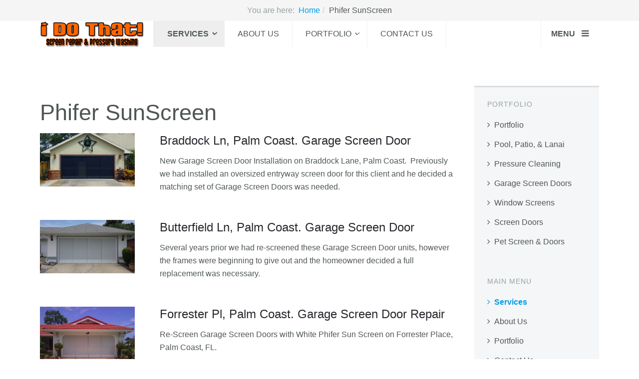

--- FILE ---
content_type: text/html; charset=utf-8
request_url: https://www.idothat.us/tag/12-phifer-sunscreen
body_size: 11765
content:

<!DOCTYPE html>
<html lang="en-gb" dir="ltr"
	  class='com_tags view-tag j31 mm-hover'>

<head>
	<base href="https://www.idothat.us/tag/12-phifer-sunscreen" />
	<meta http-equiv="content-type" content="text/html; charset=utf-8" />
	<meta name="keywords" content="Pool, Spa, Porch, Patio, Lanai Screen Enclosure, Window Screen, Screen Door, Garage Screen Door, Pet Screen, Pet Door, Phifer Screen, Repair, Service, Pressure Cleaning" />
	<meta name="robots" content="max-snippet:-1, max-image-preview:large, max-video-preview:-1" />
	<meta name="description" content="Screen Repair &amp; Pressure Cleaning Port Orange, Ormond, Daytona, New Smyrna Beach, Palm Coast, &amp; Metro Orlando." />
	
	<title>I Do That! Screen Repair | Phifer SunScreen</title>
	<link href="/tag/12-phifer-sunscreen?format=feed&amp;type=rss" rel="alternate" type="application/rss+xml" title="RSS 2.0" />
	<link href="/tag/12-phifer-sunscreen?format=feed&amp;type=atom" rel="alternate" type="application/atom+xml" title="Atom 1.0" />
	<link href="/templates/uber/favicon.ico" rel="shortcut icon" type="image/vnd.microsoft.icon" />
	<link href="/t3-assets/css/css-e2ade-50821.css" rel="stylesheet" type="text/css" media="all" />
	<link href="/index.php?option=com_fsf&view=css&layout=default" rel="stylesheet" type="text/css" />
	<link href="/t3-assets/css/css-082e1-87210.css" rel="stylesheet" type="text/css" media="all" />
	<link href="/t3-assets/css/css-b4cf7-47800.css" rel="stylesheet" type="text/css" media="all" />
	<link href="/t3-assets/css/css-2e177-48644.css" rel="stylesheet" type="text/css" media="all" />
	<link href="/t3-assets/css/css-1abf9-50642.css" rel="stylesheet" type="text/css" media="all" />
	<link href="http://fonts.googleapis.com/css?family=Roboto+Slab:300,400,700" rel="stylesheet" type="text/css" />
	<link href="http://fonts.googleapis.com/css?family=Open+Sans:400,300,600" rel="stylesheet" type="text/css" />
	<link href="/t3-assets/css/css-a207b-50644.css" rel="stylesheet" type="text/css" media="all" />
	<link href="/component/fsf/?view=css&amp;layout=default" rel="stylesheet" type="text/css" />
	<link href="/t3-assets/css/css-45512-75215.css" rel="stylesheet" type="text/css" media="all" />
	<script type="application/json" class="joomla-script-options new">{"csrf.token":"cef55242f71661f5bd4fa7ee1e8afb60","system.paths":{"root":"","base":""},"media-picker-api":{"apiBaseUrl":"https:\/\/www.idothat.us\/index.php?option=com_media&format=json"}}</script>
	<script src="/t3-assets/js/js-9bb84-48644.js" type="text/javascript"></script>
	<script type="text/javascript">

var disqus_shortname = 'jademo-light';
var disqus_config = function(){
	this.language = 'en';
};
window.addEvent('load', function(){
	(function () {
	  var s = document.createElement('script'); s.async = true;
	  s.src = '//jademo-light.disqus.com/count.js';
	  (document.getElementsByTagName('head')[0] || document.getElementsByTagName('body')[0]).appendChild(s);
	}());
});

	jQuery(function ($) {
		initChosen();
		$("body").on("subform-row-add", initChosen);

		function initChosen(event, container)
		{
			container = container || document;
			$(container).find("select").chosen({"disable_search_threshold":10,"search_contains":true,"allow_single_deselect":true,"placeholder_text_multiple":"Type or select some options","placeholder_text_single":"Select an option","no_results_text":"No results match"});
		}
	});
	jQuery(function($){ initTooltips(); $("body").on("subform-row-add", initTooltips); function initTooltips (event, container) { container = container || document;$(container).find(".hasTooltip").tooltip({"html": true,"container": "body"});} });
	</script>

	
<!-- META FOR IOS & HANDHELD -->
	<meta name="viewport" content="width=device-width, initial-scale=1.0, maximum-scale=1.0, user-scalable=no"/>
	<style type="text/stylesheet">
		@-webkit-viewport   { width: device-width; }
		@-moz-viewport      { width: device-width; }
		@-ms-viewport       { width: device-width; }
		@-o-viewport        { width: device-width; }
		@viewport           { width: device-width; }
	</style>
	<script type="text/javascript">
		//<![CDATA[
		if (navigator.userAgent.match(/IEMobile\/10\.0/)) {
			var msViewportStyle = document.createElement("style");
			msViewportStyle.appendChild(
				document.createTextNode("@-ms-viewport{width:auto!important}")
			);
			document.getElementsByTagName("head")[0].appendChild(msViewportStyle);
		}
		//]]>
	</script>
<meta name="HandheldFriendly" content="true"/>
<meta name="apple-mobile-web-app-capable" content="YES"/>
<!-- //META FOR IOS & HANDHELD -->



<!-- GOOGLE FONTS-->
<link href='http://fonts.googleapis.com/css?family=Roboto:400,300,400italic,700,700italic' rel='stylesheet' type='text/css'>
<!--// GOOGLE FONTS -->


<!-- Le HTML5 shim and media query for IE8 support -->
<!--[if lt IE 9]>
<script src="//html5shim.googlecode.com/svn/trunk/html5.js"></script>
<script type="text/javascript" src="/plugins/system/t3/base-bs3/js/respond.min.js"></script>
<![endif]-->

<!-- You can add Google Analytics here or use T3 Injection feature -->

  





</head>

<body>

<div class="t3-wrapper"> <!-- Need this wrapper for off-canvas menu. Remove if you don't use of-canvas -->

  
<!-- HEADER -->

<ol class="breadcrumb center">
	<li class="active">You are here: &#160;</li><li><a href="/" class="pathway">Home</a><span class="divider"><img src="/templates/uber/images/system/arrow.png" alt="" /></span></li><li><span>Phifer SunScreen</span></li></ol>
<!-- HEADER -->
<header id ="uber-header-741" class="wrap uber-header header-2 light-color">
	<div class="container">	<div class="row">
		<!-- LOGO -->
		<div class="col-xs-6 col-sm-2 logo">
						<div class="logo-image">
				<a href="/" title="I Do That!">
						<img class="logo-img" src="/images/idothat/logo/logo3.png" alt="I Do That!" />
					<span>I Do That!</span>
				</a>
				<small class="site-slogan">Screen Repair & Pressure Cleaning</small>
			</div>
					</div>
		<!-- //LOGO -->

		
<!-- MAIN NAVIGATION -->
<nav class="navbar navbar-default t3-mainnav">
		<!-- Brand and toggle get grouped for better mobile display -->
		<div class="navbar-header">
					</div>

		
		<div class="t3-navbar navbar-collapse collapse">
			<div  class="t3-megamenu"  data-responsive="true">
<ul itemscope itemtype="http://www.schema.org/SiteNavigationElement" class="nav navbar-nav level0">
<li itemprop='name' class="active dropdown mega mega-align-justify" data-id="715" data-level="1" data-alignsub="justify">
<a itemprop='url' class=" dropdown-toggle"  href="/"   data-target="#" data-toggle="dropdown">Services<em class="caret"></em></a>

<div class="nav-child dropdown-menu mega-dropdown-menu col-xs-12"  ><div class="mega-dropdown-inner">
<div class="row">
<div class="col-xs-2 mega-col-nav" data-width="2"><div class="mega-inner">
<ul itemscope itemtype="http://www.schema.org/SiteNavigationElement" class="mega-nav level1">
<li itemprop='name' class="mega mega-group sub-hidden-collapse" data-id="791" data-level="2" data-group="1" data-hidewcol="1">
<a itemprop='url' class=" dropdown-header mega-group-title"  href="/pool-patio-lanai"   data-target="#">Pool, Patio, &amp; Lanai</a>

<div class="nav-child mega-group-ct"  ><div class="mega-dropdown-inner">
<div class="row">
<div class="col-xs-12 mega-col-nav" data-width="12"><div class="mega-inner">
<ul itemscope itemtype="http://www.schema.org/SiteNavigationElement" class="mega-nav level2">
<li itemprop='name'  data-id="856" data-level="3">
<a itemprop='url' class=""  href="/portfolio/pool-patio-lanai/"   data-target="#">Portfolio</a>

</li>
</ul>
</div></div>
</div>
</div></div>
</li>
</ul>
</div></div>
<div class="col-xs-2 mega-col-nav" data-width="2"><div class="mega-inner">
<ul itemscope itemtype="http://www.schema.org/SiteNavigationElement" class="mega-nav level1">
<li itemprop='name' class="mega mega-group" data-id="792" data-level="2" data-group="1">
<a itemprop='url' class=" dropdown-header mega-group-title"  href="/pressure-cleaning"   data-target="#">Pressure Cleaning</a>

<div class="nav-child mega-group-ct"  ><div class="mega-dropdown-inner">
<div class="row">
<div class="col-xs-12 mega-col-nav" data-width="12"><div class="mega-inner">
<ul itemscope itemtype="http://www.schema.org/SiteNavigationElement" class="mega-nav level2">
<li itemprop='name'  data-id="857" data-level="3">
<a itemprop='url' class=""  href="/portfolio/pressure-cleaning/"   data-target="#">Portfolio</a>

</li>
</ul>
</div></div>
</div>
</div></div>
</li>
</ul>
</div></div>
<div class="col-xs-2 mega-col-nav" data-width="2"><div class="mega-inner">
<ul itemscope itemtype="http://www.schema.org/SiteNavigationElement" class="mega-nav level1">
<li itemprop='name' class="mega mega-group" data-id="793" data-level="2" data-group="1">
<a itemprop='url' class=" dropdown-header mega-group-title"  href="/garage-screen-doors"   data-target="#">Garage Screen Doors</a>

<div class="nav-child mega-group-ct"  ><div class="mega-dropdown-inner">
<div class="row">
<div class="col-xs-12 mega-col-nav" data-width="12"><div class="mega-inner">
<ul itemscope itemtype="http://www.schema.org/SiteNavigationElement" class="mega-nav level2">
<li itemprop='name'  data-id="858" data-level="3">
<a itemprop='url' class=""  href="/portfolio/garage-screen-doors/"   data-target="#">Portfolio</a>

</li>
</ul>
</div></div>
</div>
</div></div>
</li>
</ul>
</div></div>
<div class="col-xs-2 mega-col-nav" data-width="2"><div class="mega-inner">
<ul itemscope itemtype="http://www.schema.org/SiteNavigationElement" class="mega-nav level1">
<li itemprop='name' class="mega mega-group" data-id="794" data-level="2" data-group="1">
<a itemprop='url' class=" dropdown-header mega-group-title"  href="/window-screens"   data-target="#">Window Screens</a>

<div class="nav-child mega-group-ct"  ><div class="mega-dropdown-inner">
<div class="row">
<div class="col-xs-12 mega-col-nav" data-width="12"><div class="mega-inner">
<ul itemscope itemtype="http://www.schema.org/SiteNavigationElement" class="mega-nav level2">
<li itemprop='name'  data-id="859" data-level="3">
<a itemprop='url' class=""  href="/portfolio/window-screens/"   data-target="#">Portfolio</a>

</li>
</ul>
</div></div>
</div>
</div></div>
</li>
</ul>
</div></div>
<div class="col-xs-2 mega-col-nav" data-width="2"><div class="mega-inner">
<ul itemscope itemtype="http://www.schema.org/SiteNavigationElement" class="mega-nav level1">
<li itemprop='name' class="mega mega-group" data-id="795" data-level="2" data-group="1">
<a itemprop='url' class=" dropdown-header mega-group-title"  href="/screen-doors"   data-target="#">Screen Doors</a>

<div class="nav-child mega-group-ct"  ><div class="mega-dropdown-inner">
<div class="row">
<div class="col-xs-12 mega-col-nav" data-width="12"><div class="mega-inner">
<ul itemscope itemtype="http://www.schema.org/SiteNavigationElement" class="mega-nav level2">
<li itemprop='name'  data-id="860" data-level="3">
<a itemprop='url' class=""  href="/portfolio/screen-doors/"   data-target="#">Portfolio</a>

</li>
</ul>
</div></div>
</div>
</div></div>
</li>
</ul>
</div></div>
<div class="col-xs-2 mega-col-nav" data-width="2"><div class="mega-inner">
<ul itemscope itemtype="http://www.schema.org/SiteNavigationElement" class="mega-nav level1">
<li itemprop='name' class="mega mega-group" data-id="796" data-level="2" data-group="1">
<a itemprop='url' class=" dropdown-header mega-group-title"  href="/pet-screen-doors"   data-target="#">Pet Screen &amp; Doors</a>

<div class="nav-child mega-group-ct"  ><div class="mega-dropdown-inner">
<div class="row">
<div class="col-xs-12 mega-col-nav" data-width="12"><div class="mega-inner">
<ul itemscope itemtype="http://www.schema.org/SiteNavigationElement" class="mega-nav level2">
<li itemprop='name'  data-id="861" data-level="3">
<a itemprop='url' class=""  href="/portfolio/pet-screen-doors/"   data-target="#">Portfolio</a>

</li>
</ul>
</div></div>
</div>
</div></div>
</li>
</ul>
</div></div>
</div>
</div></div>
</li>
<li itemprop='name'  data-id="880" data-level="1">
<a itemprop='url' class=""  href="/about-us"   data-target="#">About Us</a>

</li>
<li itemprop='name' class="dropdown mega mega-align-justify" data-id="879" data-level="1" data-alignsub="justify">
<a itemprop='url' class=" dropdown-toggle"  href="/portfolio/"   data-target="#" data-toggle="dropdown">Portfolio<em class="caret"></em></a>

<div class="nav-child dropdown-menu mega-dropdown-menu col-xs-12"  ><div class="mega-dropdown-inner">
<div class="row">
<div class="col-xs-2 mega-col-nav" data-width="2"><div class="mega-inner">
<ul itemscope itemtype="http://www.schema.org/SiteNavigationElement" class="mega-nav level1">
<li itemprop='name' class="mega mega-group mega-align-left" data-id="832" data-level="2" data-group="1" data-alignsub="left">
<a itemprop='url' class=" dropdown-header mega-group-title"  href="/portfolio/pool-patio-lanai/"   data-target="#">Pool, Patio, &amp; Lanai</a>

<div class="nav-child mega-group-ct"  ><div class="mega-dropdown-inner">
</div></div>
</li>
</ul>
</div></div>
<div class="col-xs-2 mega-col-nav" data-width="2"><div class="mega-inner">
<ul itemscope itemtype="http://www.schema.org/SiteNavigationElement" class="mega-nav level1">
<li itemprop='name' class="mega mega-group" data-id="833" data-level="2" data-group="1">
<a itemprop='url' class=" dropdown-header mega-group-title"  href="/portfolio/pressure-cleaning/"   data-target="#">Pressure Cleaning</a>

<div class="nav-child mega-group-ct"  ><div class="mega-dropdown-inner">
</div></div>
</li>
</ul>
</div></div>
<div class="col-xs-2 mega-col-nav" data-width="2"><div class="mega-inner">
<ul itemscope itemtype="http://www.schema.org/SiteNavigationElement" class="mega-nav level1">
<li itemprop='name' class="mega mega-group" data-id="834" data-level="2" data-group="1">
<a itemprop='url' class=" dropdown-header mega-group-title"  href="/portfolio/garage-screen-doors/"   data-target="#">Garage Screen Doors</a>

<div class="nav-child mega-group-ct"  ><div class="mega-dropdown-inner">
</div></div>
</li>
</ul>
</div></div>
<div class="col-xs-2 mega-col-nav" data-width="2"><div class="mega-inner">
<ul itemscope itemtype="http://www.schema.org/SiteNavigationElement" class="mega-nav level1">
<li itemprop='name' class="mega mega-group" data-id="835" data-level="2" data-group="1">
<a itemprop='url' class=" dropdown-header mega-group-title"  href="/portfolio/window-screens/"   data-target="#">Window Screens</a>

<div class="nav-child mega-group-ct"  ><div class="mega-dropdown-inner">
</div></div>
</li>
</ul>
</div></div>
<div class="col-xs-2 mega-col-nav" data-width="2"><div class="mega-inner">
<ul itemscope itemtype="http://www.schema.org/SiteNavigationElement" class="mega-nav level1">
<li itemprop='name' class="mega mega-group" data-id="836" data-level="2" data-group="1">
<a itemprop='url' class=" dropdown-header mega-group-title"  href="/portfolio/screen-doors/"   data-target="#">Screen Doors</a>

<div class="nav-child mega-group-ct"  ><div class="mega-dropdown-inner">
</div></div>
</li>
</ul>
</div></div>
<div class="col-xs-2 mega-col-nav" data-width="2"><div class="mega-inner">
<ul itemscope itemtype="http://www.schema.org/SiteNavigationElement" class="mega-nav level1">
<li itemprop='name' class="mega mega-group" data-id="837" data-level="2" data-group="1">
<a itemprop='url' class=" dropdown-header mega-group-title"  href="/portfolio/pet-screen-doors/"   data-target="#">Pet Screen &amp; Doors</a>

<div class="nav-child mega-group-ct"  ><div class="mega-dropdown-inner">
</div></div>
</li>
</ul>
</div></div>
</div>
</div></div>
</li>
<li itemprop='name'  data-id="881" data-level="1">
<a itemprop='url' class=""  href="/contact-us"   data-target="#">Contact Us</a>

</li>
</ul>
</div>

		</div>
</nav>
<!-- //MAIN NAVIGATION -->


					<div class="site-navigation-right pull-right col-xs-5 col-md-3">
									
<button class="btn btn-primary off-canvas-toggle " type="button" data-pos="right" data-nav="#t3-off-canvas" data-effect="off-canvas-effect-4">
  <span>Menu</span> <i class="fa fa-bars"></i>
</button>

<!-- OFF-CANVAS SIDEBAR -->
<div id="t3-off-canvas" class="t3-off-canvas ">

  <div class="t3-off-canvas-header">
      
            
    <button type="button" class="close" data-dismiss="modal" aria-hidden="true">&times;</button>
  </div>

  <div class="t3-off-canvas-body">
    <div class="t3-module modulemain-menu " id="Mod695"><div class="module-inner"><h3 class="module-title "><span>Services</span></h3><div class="module-ct"><ul class="nav nav-pills nav-stacked menu">
<li class="item-783"><a href="/pool-patio-lanai" class="">Pool, Patio, &amp; Lanai</a></li><li class="item-784"><a href="/pressure-cleaning" class="">Pressure Cleaning</a></li><li class="item-785"><a href="/garage-screen-doors" class="">Garage Screen Doors</a></li><li class="item-786"><a href="/window-screens" class="">Window Screens</a></li><li class="item-787"><a href="/screen-doors" class="">Screen Doors</a></li><li class="item-788"><a href="/pet-screen-doors" class="">Pet Screen &amp; Doors</a></li></ul>
</div></div></div><div class="t3-module modulemain-menu " id="Mod714"><div class="module-inner"><h3 class="module-title "><span>Main Menu</span></h3><div class="module-ct"><ul class="nav nav-pills nav-stacked menu">
<li class="item-715 current active parent"><a href="/" class="">Services </a></li><li class="item-880"><a href="/about-us" class="">About Us </a></li><li class="item-879 parent"><a href="/portfolio/" class="">Portfolio </a></li><li class="item-881"><a href="/contact-us" class="">Contact Us </a></li></ul>
</div></div></div><div class="t3-module moduledropdown-menu " id="Mod1014"><div class="module-inner"><h3 class="module-title "><span>Portfolio</span></h3><div class="module-ct"><ul class="nav nav-pills nav-stacked menu">
<li class="item-737"><a href="/portfolio/" class="">Portfolio</a></li><li class="item-823"><a href="/portfolio/pool-patio-lanai/" class="">Pool, Patio, &amp; Lanai</a></li><li class="item-824"><a href="/portfolio/pressure-cleaning/" class="">Pressure Cleaning</a></li><li class="item-825"><a href="/portfolio/garage-screen-doors/" class="">Garage Screen Doors</a></li><li class="item-826"><a href="/portfolio/window-screens/" class="">Window Screens</a></li><li class="item-827"><a href="/portfolio/screen-doors/" class="">Screen Doors</a></li><li class="item-831"><a href="/portfolio/pet-screen-doors/" class="">Pet Screen &amp; Doors</a></li></ul>
</div></div></div>

		  </div>

</div>
<!-- //OFF-CANVAS SIDEBAR -->

				
				
							</div>
		
	</div>
	</div></header>
<!-- //HEADER -->

	

<script>
(function ($) {
	$(document).ready(function(){
		$('#uber-header-741').affix({
        offset: {
		      top: $('#uber-header-741').offset().top
		    }
    });
	});
})(jQuery);
</script>

<!-- //HEADER -->


  


  


  
<div id="t3-mainbody" class="container t3-mainbody">
	<div class="row">

		<!-- MAIN CONTENT -->
		<div id="t3-content" class="t3-content col-xs-12 col-sm-8 col-md-9">
						<div id="system-message-container">
	</div>

						<div class="tag-category">
				<h2>
			Phifer SunScreen		</h2>
					<div class="category-desc">
												<div class="clr"></div>
		</div>
							
	
	
<form action="https://www.idothat.us/tag/12-phifer-sunscreen" method="post" name="adminForm" id="adminForm" class="form-inline">
	
	
	<ul class="category media-list category-tags">
		
							<li class="cat-list-row0 media" >
			
			
							<img src="/images/idothat-img/portfolio/2014/06-19-braddock/2-garage-screen-door-palm-coast-web.jpg" alt="" class="media-object pull-left">
			
				<div class="media-body">
			<h3>
				<a href="/portfolio/garage-screen-door-palm-coast-06-19-2014">
					Braddock Ln, Palm Coast.  Garage Screen Door				</a>
			</h3>

						
			
											<span class="tag-body">
					<p>New Garage Screen Door Installation on Braddock Lane, Palm Coast. &nbsp;Previously we had installed an oversized entryway screen door for this client and he decided a matching set of Garage Screen Doors was needed.</p>
				</span>
											</div>
				</li>
		
							<li class="cat-list-row1 media" >
			
			
							<img src="/images/idothat-img/portfolio/2015/06-12-butterfield/480p/01-garage-screen-door-palm-coast-480p.jpg" alt="" class="media-object pull-left">
			
				<div class="media-body">
			<h3>
				<a href="/portfolio/garage-screen-door-palm-coast-2015-06-12">
					Butterfield Ln, Palm Coast.  Garage Screen Door				</a>
			</h3>

						
			
											<span class="tag-body">
					<p>Several years prior we had re-screened these Garage Screen Door units, however the frames were beginning to give out and the homeowner decided a full replacement was necessary.</p>
				</span>
											</div>
				</li>
		
							<li class="cat-list-row0 media" >
			
			
							<img src="/images/idothat-img/portfolio/2009/08-04-Forrester/02-garage-screen-door-after-re-screen-phifer-sun-screen.jpg" alt="" class="media-object pull-left">
			
				<div class="media-body">
			<h3>
				<a href="/portfolio/garage-screen-door-repair-palm-coast-08-04-2009">
					Forrester Pl, Palm Coast. Garage Screen Door Repair				</a>
			</h3>

						
			
											<span class="tag-body">
					<p>Re-Screen Garage Screen Doors with White Phifer Sun Screen on Forrester Place, Palm Coast, FL.</p>
				</span>
											</div>
				</li>
		
							<li class="cat-list-row1 media" >
			
			
							<img src="/images/idothat-img/portfolio/2013/05-17-reed-canal/480p/03-screen-door-white-sun-screen-480p.jpg" alt="" class="media-object pull-left">
			
				<div class="media-body">
			<h3>
				<a href="/portfolio/screen-door-white-sun-screen-south-daytona-05-17-2013">
					Reed Canal Rd. Screen Door w/ White SunScreen				</a>
			</h3>

						
			
											<span class="tag-body">
					<p>White Sun Screen on a New screen door installation at Riverwood Village Condominium.</p>
				</span>
											</div>
				</li>
		
							<li class="cat-list-row0 media" >
			
			
							<img src="/images/idothat-img/portfolio/2009/06-22-Westbury/02-garage-screen-door-after-install.jpg" alt="" class="media-object pull-left">
			
				<div class="media-body">
			<h3>
				<a href="/portfolio/new-garage-screen-door-palm-coast-06-22-2009">
					Westbury Ln, Palm Coast.  New Garage Screen Door				</a>
			</h3>

						
			
											<span class="tag-body">
					<p>New Garage Screen Door Installation on Westbury Lane, Palm Coast.</p>
				</span>
											</div>
				</li>
			</ul>

	</form>
	</div>

		</div>
		<!-- //MAIN CONTENT -->

		<!-- SIDEBAR RIGHT -->
		<div class="t3-sidebar t3-sidebar-right col-xs-12 col-sm-4  col-md-3 ">
			<div class="t3-module module " id="Mod932"><div class="module-inner"><h3 class="module-title "><span>Portfolio</span></h3><div class="module-ct"><ul class="nav nav-pills nav-stacked menu">
<li class="item-737"><a href="/portfolio/" class="">Portfolio</a></li><li class="item-823"><a href="/portfolio/pool-patio-lanai/" class="">Pool, Patio, &amp; Lanai</a></li><li class="item-824"><a href="/portfolio/pressure-cleaning/" class="">Pressure Cleaning</a></li><li class="item-825"><a href="/portfolio/garage-screen-doors/" class="">Garage Screen Doors</a></li><li class="item-826"><a href="/portfolio/window-screens/" class="">Window Screens</a></li><li class="item-827"><a href="/portfolio/screen-doors/" class="">Screen Doors</a></li><li class="item-831"><a href="/portfolio/pet-screen-doors/" class="">Pet Screen &amp; Doors</a></li></ul>
</div></div></div><div class="t3-module module " id="Mod910"><div class="module-inner"><h3 class="module-title "><span>Main Menu</span></h3><div class="module-ct"><ul class="nav nav-pills nav-stacked menu">
<li class="item-715 current active parent"><a href="/" class="">Services </a></li><li class="item-880"><a href="/about-us" class="">About Us </a></li><li class="item-879 parent"><a href="/portfolio/" class="">Portfolio </a></li><li class="item-881"><a href="/contact-us" class="">Contact Us </a></li></ul>
</div></div></div><div class="t3-module module " id="Mod903"><div class="module-inner"><h3 class="module-title "><span>Services</span></h3><div class="module-ct"><ul class="nav nav-pills nav-stacked menu">
<li class="item-783"><a href="/pool-patio-lanai" class="">Pool, Patio, &amp; Lanai</a></li><li class="item-784"><a href="/pressure-cleaning" class="">Pressure Cleaning</a></li><li class="item-785"><a href="/garage-screen-doors" class="">Garage Screen Doors</a></li><li class="item-786"><a href="/window-screens" class="">Window Screens</a></li><li class="item-787"><a href="/screen-doors" class="">Screen Doors</a></li><li class="item-788"><a href="/pet-screen-doors" class="">Pet Screen &amp; Doors</a></li></ul>
</div></div></div><div class="t3-module module " id="Mod1039"><div class="module-inner"><h3 class="module-title "><span>Freestyle FAQs: FAQs</span></h3><div class="module-ct">


<div id="fsf_mod_faqs_scroll" class="fsf_mod_faqs_scroll">

			<div class='fsf_mod_faqs_cont'>
			<div class='fsf_mod_faqs_title accordion_toggler_1'>
				<a href="#" onclick='return false;'>
					Where are you located?				</a>
			</div>
			<div class="fsf_mod_faqs_answer accordion_content_1">
				<p>We are a mobile screen repair &amp; pressure cleaning service, meaning, We Come to you!</p>
<p>We are located in Central Florida and serve the entire Daytona Beach, Palm Coast, and Metro Orlando areas. &nbsp;</p>
<p>We service all Pool, Spa, Porch, Patio, &amp; Lanai Screen Enclosures. &nbsp;We also service Screen Doors, Window Screens, Garage Screen Doors, Pet Screen &amp; Pet Doors as well as&nbsp;offer Pressure Cleaning services for your Home, Condo, or Apartment.</p>			</div>
		</div>
			<div class='fsf_mod_faqs_cont'>
			<div class='fsf_mod_faqs_title accordion_toggler_1'>
				<a href="#" onclick='return false;'>
					Do you charge for Estimates?				</a>
			</div>
			<div class="fsf_mod_faqs_answer accordion_content_1">
				<p>Quite Simply...No.</p>
<p>All<strong> Estimates</strong> for service are <strong>Performed On-Site</strong> and provided&nbsp;<strong>Free of Charge</strong>.</p>
<p>After we look over your repairs, we will be happy to take as long as is needed to go over what is covered in our estimate, &amp; answer any questions you may have.</p>			</div>
		</div>
			<div class='fsf_mod_faqs_cont'>
			<div class='fsf_mod_faqs_title accordion_toggler_1'>
				<a href="#" onclick='return false;'>
					Do you warranty your Services?				</a>
			</div>
			<div class="fsf_mod_faqs_answer accordion_content_1">
				<p>Yes</p>
<p>We provide a 3 year workmanship warranty on all of our installation &amp; repair services.</p>
<p>Manufactured products such as Pet Doors, Garage Screen Doors, etc, will be covered by the Product Manufacturers warranty.</p>			</div>
		</div>
			<div class='fsf_mod_faqs_cont'>
			<div class='fsf_mod_faqs_title accordion_toggler_1'>
				<a href="#" onclick='return false;'>
					What forms of payment do you accept?				</a>
			</div>
			<div class="fsf_mod_faqs_answer accordion_content_1">
				<ul>
<li>Cash</li>
<li>Check&nbsp;</li>
<li>ACH Payment</li>
<li><span style="background-color: transparent;">Credit / Debit Cards</span></li>
</ul>
<p>Cash or Check - No Additional Charge</p>
<p><span style="background-color: inherit; color: inherit; font-family: inherit; font-size: 1rem; caret-color: auto;">ACH Payment - add 1% up to $15 maximum</span></p>
<p>Credit / Debit Cards - add 5%</p>			</div>
		</div>
			<div class='fsf_mod_faqs_cont'>
			<div class='fsf_mod_faqs_title accordion_toggler_1'>
				<a href="#" onclick='return false;'>
					I only need 1 screen repaired, will you do a job this small?				</a>
			</div>
			<div class="fsf_mod_faqs_answer accordion_content_1">
				<p>Yes. &nbsp;As <strong>Screen Repair Specialists</strong>&nbsp;we are available for <strong>Single Panel Screen Repairs</strong>&nbsp;even if you have only 1 damaged screen, we would be delighted to fix it for you.</p>
<p><span style="background-color: transparent;">Most small repairs can be handled on the Same Day and all our work is Backed by our 3 year Workmanship Warranty.</span></p>			</div>
		</div>
			<div class='fsf_mod_faqs_cont'>
			<div class='fsf_mod_faqs_title accordion_toggler_1'>
				<a href="#" onclick='return false;'>
					How Long will my screen last?				</a>
			</div>
			<div class="fsf_mod_faqs_answer accordion_content_1">
				<h3>Mileage will Vary</h3>
<p><span style="background-color: transparent; line-height: 1.3em;">10-15 years is a good estimate for most normal situations, however the answer to this really depends on the screen involved &amp; the application. &nbsp;</span></p>
<p><span style="background-color: transparent; line-height: 1.3em;">Screens on large enclosures take more stress than screens on smaller applications such as window screens, screen doors, or garage screen doors. &nbsp;One main culprit in screen failure is exposure to the sun, wind, trees, animals, etc. &nbsp;</span><span style="background-color: transparent;"><span style="line-height: 1.3em;">As time passes, the PVC coating on your screen drys out and Bakes away, exposing the fiberglass (or&nbsp;</span>polyester<span style="line-height: 1.3em;">) framework, and compromising the strength of the screen to withstand damage.</span></span></p>			</div>
		</div>
			<div class='fsf_mod_faqs_cont'>
			<div class='fsf_mod_faqs_title accordion_toggler_1'>
				<a href="#" onclick='return false;'>
					What types of screen do you have?				</a>
			</div>
			<div class="fsf_mod_faqs_answer accordion_content_1">
				<p>Yes. &nbsp;We offer several screen &amp; Shade products. &nbsp;American made by&nbsp;Phifer, Inc.,&nbsp;</p>
<p>Charcoal (Black) 18 x 14 mesh is our standard screen. With excellent strength and visibility, it is perfect for almost every application.</p>
<p>Additional products include</p>
<ul>
<li>20 x 20 mesh (No-see-um screen)</li>
<li>Pet Screen</li>
<li>Florida Glass (Laminated Privacy Screen)</li>
<li>Sun Screen</li>
</ul>			</div>
		</div>
	

</div>
</div></div></div>
		</div>
		<!-- //SIDEBAR RIGHT -->

	</div>
</div> 



  
	<!-- SPOTLIGHT 1 -->
	<div class="container t3-sl t3-sl-1">
			<!-- SPOTLIGHT -->
	<div class="t3-spotlight t3-spotlight-1  row">
					<div class=" col-lg-3 col-md-3 col-sm-3 col-xs-6">
								
							</div>
					<div class=" col-lg-3 col-md-3 col-sm-3 col-xs-6">
								<div class="t3-module module " id="Mod955"><div class="module-inner"><h3 class="module-title "><span>Popular Tags</span></h3><div class="module-ct"><div class="tagspopular tagscloud">
		<span class="tag">
			<a class="tag-name" style="font-size: 1.0416666666667em" href="/tag/61-winter-garden">
				Winter Garden</a>
					</span>
			<span class="tag">
			<a class="tag-name" style="font-size: 1.125em" href="/tag/17-millfast-door-hardware-kits">
				Millfast Door Hardware Kits</a>
					</span>
			<span class="tag">
			<a class="tag-name" style="font-size: 1.1666666666667em" href="/tag/80-aluminum-kick-plate">
				Aluminum Kick-Plate</a>
					</span>
			<span class="tag">
			<a class="tag-name" style="font-size: 1.125em" href="/tag/7-pet-screen-doors">
				Pet Screen &amp; Doors</a>
					</span>
			<span class="tag">
			<a class="tag-name" style="font-size: 1.0416666666667em" href="/tag/16-pride-pet-doors">
				Pride Pet Doors</a>
					</span>
			<span class="tag">
			<a class="tag-name" style="font-size: 1em" href="/tag/75-leesburg">
				Leesburg</a>
					</span>
			<span class="tag">
			<a class="tag-name" style="font-size: 2em" href="/tag/44-palm-coast">
				Palm Coast</a>
					</span>
			<span class="tag">
			<a class="tag-name" style="font-size: 1.1666666666667em" href="/tag/5-garage-screen-doors">
				Garage Screen Doors</a>
					</span>
			<span class="tag">
			<a class="tag-name" style="font-size: 1.25em" href="/tag/32-ormond-beach">
				Ormond Beach</a>
					</span>
			<span class="tag">
			<a class="tag-name" style="font-size: 1.25em" href="/tag/6-screen-doors">
				Screen Doors</a>
					</span>
	</div>
</div></div></div>
							</div>
					<div class=" col-lg-3 col-md-3 col-sm-3 col-xs-6">
								<div class="t3-module module " id="Mod956"><div class="module-inner"><h3 class="module-title "><span>Most Read</span></h3><div class="module-ct"><ul class="mostread mod-list">
	<li itemscope itemtype="https://schema.org/Article">
		<a href="/portfolio/kick-plate-screen-repair-orlando-08-01-2012" itemprop="url">
			<span itemprop="name">
				Andover Cay, Orlando. Kick-Plate & Screen Repair			</span>
		</a>
	</li>
	<li itemscope itemtype="https://schema.org/Article">
		<a href="/portfolio/screen-patio-installation-port-orange-05-13-2015" itemprop="url">
			<span itemprop="name">
				Girog Ave, Port Orange.  Screen Patio Install			</span>
		</a>
	</li>
	<li itemscope itemtype="https://schema.org/Article">
		<a href="/portfolio/screen-door-repair-port-orange-2014-03-28" itemprop="url">
			<span itemprop="name">
				Lazy 8 Ln, Port Orange.  Screen Door Kick-Plate			</span>
		</a>
	</li>
	<li itemscope itemtype="https://schema.org/Article">
		<a href="/portfolio/patio-installation-new-smyrna-beach-2016-02-03" itemprop="url">
			<span itemprop="name">
				Leonardo Ln, New Smyrna Beach - Patio Installation			</span>
		</a>
	</li>
	<li itemscope itemtype="https://schema.org/Article">
		<a href="/portfolio/florida-glass-patio-screen-palm-coast-02-16-2012" itemprop="url">
			<span itemprop="name">
				Barrister Ln, Palm Coast. Florida Glass Privacy Screen			</span>
		</a>
	</li>
</ul>
</div></div></div>
							</div>
					<div class=" col-lg-3 col-md-3 col-sm-3 col-xs-6">
								<div class="t3-module module " id="Mod940"><div class="module-inner"><h3 class="module-title "><span>Latest Posts</span></h3><div class="module-ct"><ul class="latestnews mod-list">
	<li itemscope itemtype="https://schema.org/Article">
		<a href="/portfolio/patio-installation-new-smyrna-beach-2016-02-03" itemprop="url">
			<span itemprop="name">
				Leonardo Ln, New Smyrna Beach - Patio Installation			</span>
		</a>
	</li>
	<li itemscope itemtype="https://schema.org/Article">
		<a href="/portfolio/screen-repair-palm-coast-2016-02-01" itemprop="url">
			<span itemprop="name">
				Ocean Ridge N, Palm Coast - Pool Screen Repair			</span>
		</a>
	</li>
	<li itemscope itemtype="https://schema.org/Article">
		<a href="/portfolio/pet-screen-orlando-2015-12-14" itemprop="url">
			<span itemprop="name">
				Great Cove Circle, Orlando.  Pet Screen Installation			</span>
		</a>
	</li>
	<li itemscope itemtype="https://schema.org/Article">
		<a href="/portfolio/complete-pool-screen-repair-orlando-2015-11-21" itemprop="url">
			<span itemprop="name">
				Big Tree Ct, Orlando - Complete Pool Screen Repair			</span>
		</a>
	</li>
	<li itemscope itemtype="https://schema.org/Article">
		<a href="/portfolio/screen-door-repair-palm-coast-07-14-2015" itemprop="url">
			<span itemprop="name">
				Willard Ln, Palm Coast.  Screen Door Repair			</span>
		</a>
	</li>
</ul>
</div></div></div>
							</div>
			</div>
<!-- SPOTLIGHT -->
	</div>
	<!-- //SPOTLIGHT 1 -->

	
	
<!-- Full Width-->
<div class="sections-wrap section-map wrap">
	<div class="section " id="section-913" ><div class="section-ct">
<div class="section-inner no-padding-top"  >
		<h3 class="section-title ">
					<span>Testimonials</span>
					
	</h3>
	  
  <div class="acm-testimonials default ">
    <div class="container">  
      <!-- BEGIN: TESTIMONIALS STYLE 1 -->
    	<div id="acm-testimonials-913" class="testimonial-content carousel slide" data-ride="carousel" data-interval="false">
  
        <div class="carousel-inner">
                   <div class="item active">
          <i class="fa fa-quote-left fa-big-section" ></i>
          
                       <p class="testimonial-text" >We hired ‘I Do That!’ to do several jobs for us on our new home and they were very prompt, courteous, and timely. The work was very affordable, completed when promised, and within the estimated budget. Best of all they did a great job cleaning up the site after the work was done! I would highly recommend ‘I Do That!’ and I’m sure we will hire them again in the future.</p>
            
          <div class="author-info" style="color: #f60;">
              
                          <div class="author-info-text">
                <span class="author-name">Eric & Kathy S., Ormond Beach </span>
                
                              </div>
                      </div>
  
          </div>
                   <div class="item ">
          <i class="fa fa-quote-left fa-big-section" ></i>
          
                       <p class="testimonial-text" >After several attempts on my own, I hired 'I Do That! Screen Repair' to build and install New Window Screens. They did a great job. Professional, honest, nice and very affordable. I would recommend them to anyone in need of screen repair.</p>
            
          <div class="author-info" style="color: #f60;">
              
                          <div class="author-info-text">
                <span class="author-name">J. Moore, Orlando </span>
                
                              </div>
                      </div>
  
          </div>
                   <div class="item ">
          <i class="fa fa-quote-left fa-big-section" ></i>
          
                       <p class="testimonial-text" >We called ‘I Do That! Screen Repair’ to replace the black screening on our garage door with the white screening material. Phil came out to give us an estimate and we were delighted with the price quoted. We set up an appointment to have the work done. Phil was there on time and prepared to complete the job. He noticed that several of the cross pieces and lower rails on the doors were loose. He took the rails out and proceeded to repair them at no extra charge. We were so pleased with his workmanship as well as his pleasant attitude, and would not hesitate to recommend him highly to anyone needing his services. We have already recommended him to some friends and they were as pleased with him and his workmanship as we were.</p>
            
          <div class="author-info" style="color: #f60;">
              
                          <div class="author-info-text">
                <span class="author-name">Lois & Bernie L., Palm Coast </span>
                
                              </div>
                      </div>
  
          </div>
                   <div class="item ">
          <i class="fa fa-quote-left fa-big-section" ></i>
          
                       <p class="testimonial-text" >I was in need of repair work on my pool screen enclosure; I found ‘I Do That! Screen Repair’ online and emailed them late that evening, by morning I was happy to have received a response to my email and shortly after that a phone call from Philip Hoskins the owner. In this day and age finding reliable service minded contractors can be a challenge so I was pleasantly surprised to see such a prompt response. We arranged a time for him to come out and give me an estimate, he was extremely professional and promptly on time. His estimate was more than fair for the amount of work that was needed, to my surprise he was prepared to do it right on the spot. The job was done immediately, professionally and he went beyond the call of duty fixing additional items for me. I would without hesitation highly recommend, ‘I Do That! Screen Repair’ to anyone in need of screen repair, Philip Hoskins is an honest, consummate professional craftsman.</p>
            
          <div class="author-info" style="color: #f60;">
              
                          <div class="author-info-text">
                <span class="author-name">J. Hotz, Port Orange </span>
                
                              </div>
                      </div>
  
          </div>
                 </div>
  			
  			<!-- Controls -->
  			  			<a data-slide="prev" role="button" href="#acm-testimonials-913" class="left carousel-control"><i class="fa fa-angle-left"></i></a>
  			<a data-slide="next" role="button" href="#acm-testimonials-913" class="right carousel-control"><i class="fa fa-angle-right"></i></a>
  			  
      </div>
      <!-- END: TESTIMONIALS STYLE 1 -->
      
    </div>  
  </div>
</div></div></div><div class="section " id="section-866" ><div class="section-ct"><div class="section-inner  no-padding">
	<div class="acm-cta style-4 brand-warning">
	  <div class="container">
			<div class="row">
				<a href="/contact-us" title="Contact Us">Contact Us<i class="fa fa-chevron-right"></i></a>
			</div>
	  </div>
	</div>
</div></div></div><div class="section " id="section-959" ><div class="section-ct"><div class="section-inner no-padding" >
	<div class="acm-features style-6 row style-light">
		<div class="content-left">
						<div class="features-image  hidden-sm hidden-xs col-md-6 pull-right">
				<img src="/images/idothat-img/location/beach-oil-painting-720p.jpg" />
			</div>
						
			<div class="features-content col-sm-12 col-xs-12 col-md-6 pull-left">
				<!--- Features Content -->
									<div class="row ft-top">
						<div class="col-sm-12">
															<h3>Volusia & Flagler Counties</h3>
														<div class="lead">
								We service all of the following communities							</div>
						</div>
					</div>
								
															
												<div class="row ft-bottom">							<div class="col-sm-4">
							
																	<div class="image">
										<img class="img-responsive" src="/images/idothat-img/location/logo-daytona-crosswalk.jpg" />
									</div>
																
																	<div class="title">
																					<h4>East Volusia</h4>
																			</div>
																
																	<div class="description">
										Port Orange<br>
Ormond Beach<br>
Daytona Beach<br>
New Smyrna Beach<br>
Edgewater<br>
South Daytona<br>
Holly Hill<br>
Ponce Inlet<br>
Daytona Beach Shores<br>
Ormond By The Sea									</div>
															</div>
																										<div class="col-sm-4">
							
																	<div class="image">
										<img class="img-responsive" src="/images/idothat-img/location/logo-east-volusia.jpg" />
									</div>
																
																	<div class="title">
																					<h4>West Volusia</h4>
																			</div>
																
																	<div class="description">
										Deltona<br>
DeBary/Osteen<br>
Orange City<br>
DeLand<br>
Lake Helen<br>
Deleon Springs<br>
Pierson									</div>
															</div>
																										<div class="col-sm-4">
							
																	<div class="image">
										<img class="img-responsive" src="/images/idothat-img/location/logo-flagler.jpg" />
									</div>
																
																	<div class="title">
																					<h4>Flagler County</h4>
																			</div>
																
																	<div class="description">
										Palm Coast<br>
Flagler Beach<br>
Bunnell<br>
Beverly Beach<br>
Hammock Dunes									</div>
															</div>
							</div>														<!--- //Features Content -->
			</div>
		</div>
	</div>
</div></div></div><div class="section " id="section-960" ><div class="section-ct"><div class="section-inner no-padding" >
	<div class="acm-features style-6 row style-light">
		<div class="content-right">
						<div class="features-image  hidden-sm hidden-xs col-md-6 pull-left">
				<img src="/images/idothat-img/location/logo-orlando-metro.jpg" />
			</div>
						
			<div class="features-content col-sm-12 col-xs-12 col-md-6 pull-right">
				<!--- Features Content -->
									<div class="row ft-top">
						<div class="col-sm-12">
															<h3>Metro Orlando</h3>
														<div class="lead">
								We service all of the following communities							</div>
						</div>
					</div>
								
															
												<div class="row ft-bottom">							<div class="col-sm-4">
							
																	<div class="image">
										<img class="img-responsive" src="/images/idothat-img/location/logo-alligator.jpg" />
									</div>
																
																	<div class="title">
																					<h4>Seminole</h4>
																			</div>
																
																	<div class="description">
										Altamonte Springs<br>
Longwood<br>
Lake Mary<br>
Sanford<br>
Heathrow<br>
Winter Springs<br>
Oviedo<br>
Casselberry
									</div>
															</div>
																										<div class="col-sm-4">
							
																	<div class="image">
										<img class="img-responsive" src="/images/idothat-img/location/logo-orlando.jpg" />
									</div>
																
																	<div class="title">
																					<h4>Orange</h4>
																			</div>
																
																	<div class="description">
										Orlando<br>
Winter Park<br>
Maitland<br>
Ocoee<br>
Winter Garden<br>
Windermere<br>
Dr Phillips/Metro West<br>
Hunters Creek<br>
Waterford Lakes/UCF<br>
Avalon Park<br>
Lake Nona<br>									</div>
															</div>
																										<div class="col-sm-4">
							
																	<div class="image">
										<img class="img-responsive" src="/images/idothat-img/location/logo-nature.jpg" />
									</div>
																
																	<div class="title">
																					<h4>Osceola & S Lake,</h4>
																			</div>
																
																	<div class="description">
										Kissimmee<br>
St. Cloud<br>
Mt. Dora<br>
Eustis<br>
Tavares<br>
Leesburg<br>
Clermont									</div>
															</div>
							</div>														<!--- //Features Content -->
			</div>
		</div>
	</div>
</div></div></div>
</div>
<!-- //Full Width-->


  


<!-- BACK TOP TOP BUTTON -->
<div id="back-to-top" data-spy="affix" data-offset-top="300" class="back-to-top hidden-xs hidden-sm affix-top">
  <button class="btn btn-primary" title="Back to Top"><i class="fa fa-arrow-up"></i></button>
</div>

<script type="text/javascript">
(function($) {
	// Back to top
	$('#back-to-top').on('click', function(){
		$("html, body").animate({scrollTop: 0}, 500);
		return false;
	});
})(jQuery);
</script>
<!-- BACK TO TOP BUTTON -->

<!-- FOOTER -->
<footer id="t3-footer" class="wrap t3-footer">

	<section class="t3-copyright">
		<div class="container">
			<div class="row">
				<div class="col-md-12 copyright ">
					<h2>I Do That!</h2>					
					<div class="ja-social">
						

<div class="custom"  >
	<div class="addthis_toolbox">
	<a class="addthis_button_facebook_follow" addthis:userid="joomlart"><i class="fa fa-facebook"></i></a>
	<a class="addthis_button_twitter_follow" addthis:userid="joomlart"><i class="fa fa-twitter"></i></a>
	<a class="addthis_button_google_follow" addthis:userid="+joomlart"><i class="fa fa-google-plus"></i></a>
	<a class="addthis_button_pinterest_follow" addthis:userid="+joomlart"><i class="fa fa-pinterest"></i></a>
</div>
<script type="text/javascript" src="//s7.addthis.com/js/300/addthis_widget.js#pubid=ra-52c4eb2a034cad83"></script>
<!-- AddThis Follow END --></div>

					</div>
					
				</div>
							</div>
		</div>
	</section>

</footer>
<!-- //FOOTER -->


</div>

</body>

</html>

--- FILE ---
content_type: text/css
request_url: https://www.idothat.us/t3-assets/css/css-2e177-48644.css
body_size: 275918
content:


/*===============================
/plugins/system/t3/base-bs3/fonts/font-awesome/css/font-awesome.min.css
================================================================================*/
@import url('/plugins/system/t3/base-bs3/fonts/font-awesome/css/font-awesome-base.css');@import url('/plugins/system/t3/base-bs3/fonts/font-awesome/css/icomoon-to-fw.css');


/*===============================
/templates/uber/css/template.css
================================================================================*/
@media (max-width:991px){.always-show .mega > .mega-dropdown-menu,.always-show .dropdown-menu{display:block !important;position:static}.open .dropdown-menu{display:block}}.t3-logo,.t3-logo-small{display:block;text-decoration:none;text-align:left;background-repeat:no-repeat;background-position:center}.t3-logo{width:182px;height:50px}.t3-logo-small{width:60px;height:30px}.t3-logo,.t3-logo-color{background-image:url("http://joomlart.s3.amazonaws.com/images/jat3v3-documents/logo-complete/t3logo-big-color.png")}.t3-logo-small,.t3-logo-small.t3-logo-color{background-image:url("http://joomlart.s3.amazonaws.com/images/jat3v3-documents/logo-complete/t3logo-small-color.png")}.t3-logo-dark{background-image:url("http://joomlart.s3.amazonaws.com/images/jat3v3-documents/logo-complete/t3logo-big-dark.png")}.t3-logo-small.t3-logo-dark{background-image:url("http://joomlart.s3.amazonaws.com/images/jat3v3-documents/logo-complete/t3logo-small-dark.png")}.t3-logo-light{background-image:url("http://joomlart.s3.amazonaws.com/images/jat3v3-documents/logo-complete/t3logo-big-light.png")}.t3-logo-small.t3-logo-light{background-image:url("http://joomlart.s3.amazonaws.com/images/jat3v3-documents/logo-complete/t3logo-small-light.png")}@media (max-width:991px){.logo-control .logo-img-sm{display:block}.logo-control .logo-img{display:none}}@media (min-width:992px){.logo-control .logo-img-sm{display:none}.logo-control .logo-img{display:block}}#community-wrap .collapse{position:relative;height:0;overflow:hidden;display:block}.body-data-holder:before{display:none;content:"grid-float-breakpoint:992px screen-xs:480px screen-sm:768px screen-md:992px screen-lg:1200px"}html{-webkit-font-smoothing:antialiased}body{font-weight:300}input,button,select,textarea{font-family:inherit;font-size:inherit;line-height:inherit}a{color:#039be5;text-decoration:none;-webkit-transition:all 0.2s ease 0s;-o-transition:all 0.2s ease 0s;transition:all 0.2s ease 0s}a:hover,a:focus,a:active{color:#026899;text-decoration:none;outline:none}a:focus{outline:thin dotted;outline:5px auto -webkit-focus-ring-color;outline-offset:-2px}img{vertical-align:middle}th,td{line-height:1.625;text-align:left;vertical-align:top}th{font-weight:bold}td,tr td{border-top:1px solid #dddddd}.cat-list-row0:hover,.cat-list-row1:hover{background:#f5f5f5}.cat-list-row1,tr.cat-list-row1 td{background:#fbfbfb}table.contentpane,table.tablelist,table.category,table.admintable,table.blog{width:100%}table.contentpaneopen{border:0}.star{color:#ffcc00}.red{color:#cc0000}hr{margin-top:26px;margin-bottom:26px;border:0;border-top:1px solid #ecf0f1}.wrap{width:auto;clear:both}.center,.table td.center,.table th.center{text-align:center}.element-invisible{position:absolute;padding:0;margin:0;border:0;height:1px;width:1px;overflow:hidden}h1,h2,h3,h4,h5,h6,.h1,.h2,.h3,.h4,.h5,.h6{font-family:"Helvetica Neue",Roboto,Helvetica,Arial,sans-serif;font-weight:500;line-height:1.25;color:inherit}h1 small,h2 small,h3 small,h4 small,h5 small,h6 small,.h1 small,.h2 small,.h3 small,.h4 small,.h5 small,.h6 small,h1 .small,h2 .small,h3 .small,h4 .small,h5 .small,h6 .small,.h1 .small,.h2 .small,.h3 .small,.h4 .small,.h5 .small,.h6 .small{font-weight:400;line-height:1;color:#96a1a3}h1,.h1,h2,.h2,h3,.h3{margin-top:26px;margin-bottom:13px}h1 small,.h1 small,h2 small,.h2 small,h3 small,.h3 small,h1 .small,.h1 .small,h2 .small,.h2 .small,h3 .small,.h3 .small{font-size:65%}h4,.h4,h5,.h5,h6,.h6{margin-top:13px;margin-bottom:13px}h4 small,.h4 small,h5 small,.h5 small,h6 small,.h6 small,h4 .small,.h4 .small,h5 .small,.h5 .small,h6 .small,.h6 .small{font-size:75%}h1,.h1{font-size:56px}h2,.h2{font-size:45px}h3,.h3{font-size:32px}h4,.h4{font-size:24px}h5,.h5{font-size:16px}h6,.h6{font-size:14px}p{margin:0 0 13px}.lead{margin-bottom:26px;font-size:20px;font-weight:300}@media (min-width:768px){.lead{font-size:20px}}small,.small{font-size:85%}cite{font-style:normal}.text-left{text-align:left}.text-right{text-align:right}.text-center{text-align:center}.text-justify{text-align:justify}.text-muted{color:#96a1a3}.text-primary{color:#039be5}a.text-primary:hover{color:#0279b3}.text-success{color:#468847}a.text-success:hover{color:#356635}.text-info{color:#3a87ad}a.text-info:hover{color:#2d6987}.text-warning{color:#c09853}a.text-warning:hover{color:#a47e3c}.text-danger{color:#b94a48}a.text-danger:hover{color:#953b39}.bg-primary{color:#fff;background-color:#039be5}a.bg-primary:hover{background-color:#0279b3}.bg-success{background-color:#dff0d8}a.bg-success:hover{background-color:#c1e2b3}.bg-info{background-color:#d9edf7}a.bg-info:hover{background-color:#afd9ee}.bg-warning{background-color:#fcf8e3}a.bg-warning:hover{background-color:#f7ecb5}.bg-danger{background-color:#f2dede}a.bg-danger:hover{background-color:#e4b9b9}.highlight{background-color:#FFC;font-weight:bold;padding:1px 4px}.page-header{padding-bottom:12px;margin:52px 0 26px;border-bottom:1px solid #ecf0f1}ul,ol{margin-top:0;margin-bottom:13px}ul ul,ol ul,ul ol,ol ol{margin-bottom:0}.list-unstyled{padding-left:0;list-style:none}.list-inline{padding-left:0;list-style:none;margin-left:-5px}.list-inline > li{display:inline-block;padding-left:5px;padding-right:5px}dl{margin-top:0;margin-bottom:26px}dt,dd{line-height:1.625}dt{font-weight:bold}dd{margin-left:0}@media (min-width:992px){.dl-horizontal dt{float:left;width:160px;clear:left;text-align:right;overflow:hidden;text-overflow:ellipsis;white-space:nowrap}.dl-horizontal dd{margin-left:180px}}.post-sticky{background:#039be5;color:#ffffff}.post-sticky.pull-right{margin-left:26px}.post-sticky.pull-left{margin-right:26px}.post-sticky .info{border-bottom:1px solid #1fb4fc}.post-sticky .info h3{font-size:20px}.post-sticky .info h3 i{margin-right:13px}abbr[title],abbr[data-original-title]{cursor:help;border-bottom:1px dotted #96a1a3}.initialism{font-size:90%;text-transform:uppercase}.about-block{background:#f4f6f7;padding:26px}.about-block.right{float:right;margin:0 0 26px 26px;width:300px}.about-block img{margin:10px 26px 13px 0 !important}.about-block blockquote{border:0;margin-top:26px;margin-bottom:0;padding:0;font-style:italic}.about-block blockquote i{color:#96a1a3;margin-right:6.5px}blockquote{padding:13px 26px;margin:0 0 26px;font-size:20px;border-left:5px solid #ecf0f1}blockquote p:last-child,blockquote ul:last-child,blockquote ol:last-child{margin-bottom:0}blockquote footer,blockquote small,blockquote .small{display:block;font-size:80%;line-height:1.625;color:#96a1a3}blockquote footer:before,blockquote small:before,blockquote .small:before{content:'\2014 \00A0'}.quote-inline{float:left;margin:10px 26px 26px -26px;width:350px}.quote-inline blockquote{background:#ffffff;border:0;margin-bottom:0;padding:26px}.quote-inline blockquote i{color:#96a1a3;margin-right:10px}.blockquote-reverse,blockquote.pull-right{padding-right:15px;padding-left:0;border-right:5px solid #ecf0f1;border-left:0;text-align:right}.blockquote-reverse footer:before,blockquote.pull-right footer:before,.blockquote-reverse small:before,blockquote.pull-right small:before,.blockquote-reverse .small:before,blockquote.pull-right .small:before{content:''}.blockquote-reverse footer:after,blockquote.pull-right footer:after,.blockquote-reverse small:after,blockquote.pull-right small:after,.blockquote-reverse .small:after,blockquote.pull-right .small:after{content:'\00A0 \2014'}blockquote:before,blockquote:after{content:""}address{margin-bottom:26px;font-style:normal;line-height:1.625}.blockline{display:inline-block;position:relative}.blockline:after,.blockline:before{background:#96a1a3;content:"";height:1px;position:absolute;top:40%;width:60px}@media screen and (max-width:767px){.blockline:after,.blockline:before{display:none}}.blockline:after{margin-left:25px;left:100%}.blockline:before{margin-right:25px;right:100%}.small-head{text-transform:uppercase;font-weight:300;font-size:16px;letter-spacing:2px;color:#96a1a3;margin:0 0 13px}.small-head a{color:#96a1a3}.img-wrap{float:left;margin:0 26px 26px 0}.img-wrap.rounded{border-radius:50%;border:1px solid #ecf0f1;position:relative;overflow:hidden}.img-wrap.rounded:before{border-radius:50%;border:15px solid rgba(255,255,255,0.3);content:"";height:100%;left:0;position:absolute;top:0;width:100%}.img-wrap.rounded img{border-radius:50%}.img-wrap.right{float:right;margin:0 0 26px 26px}code,kbd,pre,samp{font-family:Monaco,Menlo,Consolas,"Courier New",monospace}@-webkit-keyframes fade{from{opacity:0;filter:alpha(opacity=0)}to{opacity:1;filter:alpha(opacity=100)}}@keyframes fade{from{opacity:0;filter:alpha(opacity=0)}to{opacity:1;filter:alpha(opacity=100)}}@-webkit-keyframes moveFromBottom{from{-webkit-transform:translateY(120px);transform:translateY(120px)}to{-webkit-transform:translateY(0);transform:translateY(0)}}@keyframes moveFromBottom{from{-webkit-transform:translateY(120px);transform:translateY(120px)}to{-webkit-transform:translateY(0);transform:translateY(0)}}@-webkit-keyframes moveFromLeft{from{left:-120px}to{left:0}}@keyframes moveFromLeft{from{left:-120px}to{left:0}}@-webkit-keyframes moveFromRight{from{right:-120px}to{right:0}}@keyframes moveFromRight{from{right:-120px}to{right:0}}@media (min-width:992px){.animate{position:relative;-webkit-perspective:600px;-moz-perspective:600px;perspective:600px;opacity:0;filter:alpha(opacity=0)}*[data-animation='moveFromBottom']{-webkit-transform:translateY(120px);transform:translateY(120px)}*[data-animation='fade']{opacity:0;filter:alpha(opacity=0)}.feature-animate{overflow:hidden}.feature-animate > .img,.feature-animate > .content.pull-right{right:-120px;left:auto}.feature-animate > .content,.feature-animate > .pull-right + .img{left:-120px;right:auto}.inview *[data-animation='fade']{-webkit-animation:fade 300ms ease-in-out forwards;-moz-animation:fade 300ms ease-in-out forwards;animation:fade 300ms ease-in-out forwards}.inview *[data-animation='moveFromBottom']{-webkit-animation:moveFromBottom 300ms ease 0.15s forwards;-moz-animation:moveFromBottom 300ms ease 0.15s forwards;animation:moveFromBottom 300ms ease 0.15s forwards}.inview.feature-animate > .img,.inview.feature-animate > .content.pull-right{-webkit-animation:moveFromRight 1s ease 0.15s forwards;-moz-animation:moveFromRight 1s ease 0.15s forwards;animation:moveFromRight 1s ease 0.15s forwards}.inview.feature-animate > .content,.inview.feature-animate > .pull-right + .img{-webkit-animation:moveFromLeft 1s ease 0.15s forwards;-moz-animation:moveFromLeft 1s ease 0.15s forwards;animation:moveFromLeft 1s ease 0.15s forwards}.inview *[data-delay='200']{-webkit-animation-delay:200ms;animation-delay:200ms}.inview *[data-delay='300']{-webkit-animation-delay:300ms;animation-delay:300ms}.inview *[data-delay='400']{-webkit-animation-delay:400ms;animation-delay:400ms}.inview *[data-delay='500']{-webkit-animation-delay:500ms;animation-delay:500ms}.inview *[data-delay='600']{-webkit-animation-delay:600ms;animation-delay:600ms}.inview *[data-delay='1000']{-webkit-animation-delay:1000ms;animation-delay:1000ms}}select,textarea,input[type="text"],input[type="password"],input[type="datetime"],input[type="datetime-local"],input[type="date"],input[type="month"],input[type="time"],input[type="week"],input[type="number"],input[type="email"],input[type="url"],input[type="search"],input[type="tel"],input[type="color"],.form-control,.inputbox{border-radius:0;box-shadow:none}select:focus,textarea:focus,input[type="text"]:focus,input[type="password"]:focus,input[type="datetime"]:focus,input[type="datetime-local"]:focus,input[type="date"]:focus,input[type="month"]:focus,input[type="time"]:focus,input[type="week"]:focus,input[type="number"]:focus,input[type="email"]:focus,input[type="url"]:focus,input[type="search"]:focus,input[type="tel"]:focus,input[type="color"]:focus,.form-control:focus,.inputbox:focus{border-color:#66afe9;outline:0;-webkit-box-shadow:inset 0 1px 1px rgba(0,0,0,.075),0 0 8px rgba(102,175,233,0.6);box-shadow:inset 0 1px 1px rgba(0,0,0,.075),0 0 8px rgba(102,175,233,0.6)}select::-moz-placeholder,textarea::-moz-placeholder,input[type="text"]::-moz-placeholder,input[type="password"]::-moz-placeholder,input[type="datetime"]::-moz-placeholder,input[type="datetime-local"]::-moz-placeholder,input[type="date"]::-moz-placeholder,input[type="month"]::-moz-placeholder,input[type="time"]::-moz-placeholder,input[type="week"]::-moz-placeholder,input[type="number"]::-moz-placeholder,input[type="email"]::-moz-placeholder,input[type="url"]::-moz-placeholder,input[type="search"]::-moz-placeholder,input[type="tel"]::-moz-placeholder,input[type="color"]::-moz-placeholder,.form-control::-moz-placeholder,.inputbox::-moz-placeholder{color:#96a1a3;opacity:1}select:-ms-input-placeholder,textarea:-ms-input-placeholder,input[type="text"]:-ms-input-placeholder,input[type="password"]:-ms-input-placeholder,input[type="datetime"]:-ms-input-placeholder,input[type="datetime-local"]:-ms-input-placeholder,input[type="date"]:-ms-input-placeholder,input[type="month"]:-ms-input-placeholder,input[type="time"]:-ms-input-placeholder,input[type="week"]:-ms-input-placeholder,input[type="number"]:-ms-input-placeholder,input[type="email"]:-ms-input-placeholder,input[type="url"]:-ms-input-placeholder,input[type="search"]:-ms-input-placeholder,input[type="tel"]:-ms-input-placeholder,input[type="color"]:-ms-input-placeholder,.form-control:-ms-input-placeholder,.inputbox:-ms-input-placeholder{color:#96a1a3}select::-webkit-input-placeholder,textarea::-webkit-input-placeholder,input[type="text"]::-webkit-input-placeholder,input[type="password"]::-webkit-input-placeholder,input[type="datetime"]::-webkit-input-placeholder,input[type="datetime-local"]::-webkit-input-placeholder,input[type="date"]::-webkit-input-placeholder,input[type="month"]::-webkit-input-placeholder,input[type="time"]::-webkit-input-placeholder,input[type="week"]::-webkit-input-placeholder,input[type="number"]::-webkit-input-placeholder,input[type="email"]::-webkit-input-placeholder,input[type="url"]::-webkit-input-placeholder,input[type="search"]::-webkit-input-placeholder,input[type="tel"]::-webkit-input-placeholder,input[type="color"]::-webkit-input-placeholder,.form-control::-webkit-input-placeholder,.inputbox::-webkit-input-placeholder{color:#96a1a3}textareaselect,textareatextarea,textareainput[type="text"],textareainput[type="password"],textareainput[type="datetime"],textareainput[type="datetime-local"],textareainput[type="date"],textareainput[type="month"],textareainput[type="time"],textareainput[type="week"],textareainput[type="number"],textareainput[type="email"],textareainput[type="url"],textareainput[type="search"],textareainput[type="tel"],textareainput[type="color"],textarea.form-control,textarea.inputbox{height:auto}.form-group{margin-bottom:26px}.radio label,.checkbox label{display:inline}input.input-lg{height:58px;padding:15px 20px}.form-control-static{margin-bottom:0}@media (min-width:768px){.form-inline .form-group{display:inline-block}.form-inline .form-control{display:inline-block}.form-inline .radio input[type="radio"],.form-inline .checkbox input[type="checkbox"]{float:none}}.form-horizontal .control-label,.form-horizontal .radio,.form-horizontal .checkbox,.form-horizontal .radio-inline,.form-horizontal .checkbox-inline{margin-top:0;margin-bottom:0;padding-top:7px}.form-horizontal .form-control-static{padding-top:7px}.btn{padding:6.5px 26px;font-size:16px;text-transform:uppercase;box-shadow:none}@media screen and (min-width:992px){.btn{padding:10.4px 39px}}.btn:hover,.btn:focus{box-shadow:none}.btn-inverse{color:#3d4045;background-color:rgba(225,225,225,0.9);border-color:transparent}.btn-inverse:hover,.btn-inverse:focus,.btn-inverse.focus,.btn-inverse:active,.btn-inverse.active,.open > .dropdown-toggle.btn-inverse{color:#3d4045;background-color:rgba(200,200,200,0.9);border-color:rgba(0,0,0,0)}.btn-inverse:active,.btn-inverse.active,.open > .dropdown-toggle.btn-inverse{background-image:none}.btn-inverse.disabled,.btn-inverse[disabled],fieldset[disabled] .btn-inverse,.btn-inverse.disabled:hover,.btn-inverse[disabled]:hover,fieldset[disabled] .btn-inverse:hover,.btn-inverse.disabled:focus,.btn-inverse[disabled]:focus,fieldset[disabled] .btn-inverse:focus,.btn-inverse.disabled.focus,.btn-inverse[disabled].focus,fieldset[disabled] .btn-inverse.focus,.btn-inverse.disabled:active,.btn-inverse[disabled]:active,fieldset[disabled] .btn-inverse:active,.btn-inverse.disabled.active,.btn-inverse[disabled].active,fieldset[disabled] .btn-inverse.active{background-color:rgba(225,225,225,0.9);border-color:transparent}.btn-inverse .badge{color:rgba(225,225,225,0.9);background-color:#3d4045}.btn-inverse:hover,.btn-inverse:focus,.btn-inverse:active{opacity:0.8;filter:alpha(opacity=80)}.btn-rounded{border-radius:26px;padding-left:26px;padding-right:26px;text-transform:uppercase}.btn-rounded.btn-lg{border-radius:52px;font-size:20px;padding:20px 52px}.btn-rounded-inverse{background-color:#ecf0f1;color:#3d4045;background-color:rgba(225,225,225,0.9);border-color:transparent}.btn-rounded-inverse:hover,.btn-rounded-inverse:focus,.btn-rounded-inverse.focus,.btn-rounded-inverse:active,.btn-rounded-inverse.active,.open > .dropdown-toggle.btn-rounded-inverse{color:#3d4045;background-color:rgba(200,200,200,0.9);border-color:rgba(0,0,0,0)}.btn-rounded-inverse:active,.btn-rounded-inverse.active,.open > .dropdown-toggle.btn-rounded-inverse{background-image:none}.btn-rounded-inverse.disabled,.btn-rounded-inverse[disabled],fieldset[disabled] .btn-rounded-inverse,.btn-rounded-inverse.disabled:hover,.btn-rounded-inverse[disabled]:hover,fieldset[disabled] .btn-rounded-inverse:hover,.btn-rounded-inverse.disabled:focus,.btn-rounded-inverse[disabled]:focus,fieldset[disabled] .btn-rounded-inverse:focus,.btn-rounded-inverse.disabled.focus,.btn-rounded-inverse[disabled].focus,fieldset[disabled] .btn-rounded-inverse.focus,.btn-rounded-inverse.disabled:active,.btn-rounded-inverse[disabled]:active,fieldset[disabled] .btn-rounded-inverse:active,.btn-rounded-inverse.disabled.active,.btn-rounded-inverse[disabled].active,fieldset[disabled] .btn-rounded-inverse.active{background-color:rgba(225,225,225,0.9);border-color:transparent}.btn-rounded-inverse .badge{color:rgba(225,225,225,0.9);background-color:#3d4045}.btn-rounded-inverse:hover,.btn-rounded-inverse:focus,.btn-rounded-inverse:active{background:rgba(225,225,225,0.9);opacity:0.8;filter:alpha(opacity=80)}.btn-border{background:transparent;border:3px solid #505656;color:#505656}.btn-border:hover,.btn-border:focus,.btn-border:active{background:#039be5;border-color:#039be5;color:#ffffff}.btn-border.btn-primary{border-color:#039be5;color:#039be5}.btn-border.btn-primary:hover,.btn-border.btn-primary:focus,.btn-border.btn-primary:active{color:#ffffff}.btn-border.btn-danger{border-color:#f44336}.btn-border.btn-danger:hover,.btn-border.btn-danger:focus{background:#f44336;border-color:#f44336;color:#ffffff}.btn-border.btn-warning{border-color:#ff5722}.btn-border.btn-warning:hover,.btn-border.btn-warning:focus{background:#ff5722;border-color:#ff5722;color:#ffffff}.btn-border.btn-success{border-color:#38b775}.btn-border.btn-success:hover,.btn-border.btn-success:focus{background:#38b775;border-color:#38b775;color:#ffffff}.btn-border.btn-info{border-color:#03a9f4}.btn-border.btn-info:hover,.btn-border.btn-info:focus{background:#03a9f4;border-color:#03a9f4;color:#ffffff}.btn-border.btn-inverse{color:#3d4045;background-color:rgba(225,225,225,0.9);border-color:transparent;border:3px solid #ffffff}.btn-border.btn-inverse:hover,.btn-border.btn-inverse:focus,.btn-border.btn-inverse.focus,.btn-border.btn-inverse:active,.btn-border.btn-inverse.active,.open > .dropdown-toggle.btn-border.btn-inverse{color:#3d4045;background-color:rgba(200,200,200,0.9);border-color:rgba(0,0,0,0)}.btn-border.btn-inverse:active,.btn-border.btn-inverse.active,.open > .dropdown-toggle.btn-border.btn-inverse{background-image:none}.btn-border.btn-inverse.disabled,.btn-border.btn-inverse[disabled],fieldset[disabled] .btn-border.btn-inverse,.btn-border.btn-inverse.disabled:hover,.btn-border.btn-inverse[disabled]:hover,fieldset[disabled] .btn-border.btn-inverse:hover,.btn-border.btn-inverse.disabled:focus,.btn-border.btn-inverse[disabled]:focus,fieldset[disabled] .btn-border.btn-inverse:focus,.btn-border.btn-inverse.disabled.focus,.btn-border.btn-inverse[disabled].focus,fieldset[disabled] .btn-border.btn-inverse.focus,.btn-border.btn-inverse.disabled:active,.btn-border.btn-inverse[disabled]:active,fieldset[disabled] .btn-border.btn-inverse:active,.btn-border.btn-inverse.disabled.active,.btn-border.btn-inverse[disabled].active,fieldset[disabled] .btn-border.btn-inverse.active{background-color:rgba(225,225,225,0.9);border-color:transparent}.btn-border.btn-inverse .badge{color:rgba(225,225,225,0.9);background-color:#3d4045}.btn-border.btn-inverse:hover,.btn-border.btn-inverse:focus,.btn-border.btn-inverse:active{background:rgba(225,225,225,0.9);border-color:#ffffff;opacity:0.8;filter:alpha(opacity=80)}.btn-border.btn-white{border:3px solid #ffffff;color:#ffffff}.btn-border.btn-white:hover,.btn-border.btn-white:focus,.btn-border.btn-white:active{background:rgba(255,255,255,0.2);color:#ffffff}.btn-border-inverse{border:3px solid #ffffff;color:#ffffff}.btn-border-inverse:hover,.btn-border-inverse:focus,.btn-border-inverse:active{background:rgba(0,0,0,0.3);border-color:#ffffff;color:#ffffff}.btn-action{border-radius:26px;margin:0 6.5px;padding:13px 52px;position:relative}.btn-lg{font-size:18px;padding:15px 30px;line-height:26px}.btn-sm,.btn-small,.btn-xs{font-size:14px;padding:6px 18px;line-height:26px}@media screen and (min-width:992px){.btn-sm,.btn-small,.btn-xs{padding:6px 18px}}.btn-block + .btn-block{margin-top:5px}select::-moz-placeholder,textarea::-moz-placeholder,input[type="text"]::-moz-placeholder,input[type="password"]::-moz-placeholder,input[type="datetime"]::-moz-placeholder,input[type="datetime-local"]::-moz-placeholder,input[type="date"]::-moz-placeholder,input[type="month"]::-moz-placeholder,input[type="time"]::-moz-placeholder,input[type="week"]::-moz-placeholder,input[type="number"]::-moz-placeholder,input[type="email"]::-moz-placeholder,input[type="url"]::-moz-placeholder,input[type="search"]::-moz-placeholder,input[type="tel"]::-moz-placeholder,input[type="color"]::-moz-placeholder,.inputbox::-moz-placeholder{color:#96a1a3;opacity:1}select:-ms-input-placeholder,textarea:-ms-input-placeholder,input[type="text"]:-ms-input-placeholder,input[type="password"]:-ms-input-placeholder,input[type="datetime"]:-ms-input-placeholder,input[type="datetime-local"]:-ms-input-placeholder,input[type="date"]:-ms-input-placeholder,input[type="month"]:-ms-input-placeholder,input[type="time"]:-ms-input-placeholder,input[type="week"]:-ms-input-placeholder,input[type="number"]:-ms-input-placeholder,input[type="email"]:-ms-input-placeholder,input[type="url"]:-ms-input-placeholder,input[type="search"]:-ms-input-placeholder,input[type="tel"]:-ms-input-placeholder,input[type="color"]:-ms-input-placeholder,.inputbox:-ms-input-placeholder{color:#96a1a3}select::-webkit-input-placeholder,textarea::-webkit-input-placeholder,input[type="text"]::-webkit-input-placeholder,input[type="password"]::-webkit-input-placeholder,input[type="datetime"]::-webkit-input-placeholder,input[type="datetime-local"]::-webkit-input-placeholder,input[type="date"]::-webkit-input-placeholder,input[type="month"]::-webkit-input-placeholder,input[type="time"]::-webkit-input-placeholder,input[type="week"]::-webkit-input-placeholder,input[type="number"]::-webkit-input-placeholder,input[type="email"]::-webkit-input-placeholder,input[type="url"]::-webkit-input-placeholder,input[type="search"]::-webkit-input-placeholder,input[type="tel"]::-webkit-input-placeholder,input[type="color"]::-webkit-input-placeholder,.inputbox::-webkit-input-placeholder{color:#96a1a3}textareaselect,textareatextarea,textareainput[type="text"],textareainput[type="password"],textareainput[type="datetime"],textareainput[type="datetime-local"],textareainput[type="date"],textareainput[type="month"],textareainput[type="time"],textareainput[type="week"],textareainput[type="number"],textareainput[type="email"],textareainput[type="url"],textareainput[type="search"],textareainput[type="tel"],textareainput[type="color"],textarea.inputbox{height:auto}@media screen and (min-width:768px){select,textarea,input[type="text"],input[type="password"],input[type="datetime"],input[type="datetime-local"],input[type="date"],input[type="month"],input[type="time"],input[type="week"],input[type="number"],input[type="email"],input[type="url"],input[type="search"],input[type="tel"],input[type="color"],.inputbox{width:auto}}select,select.form-control,select.inputbox,select.input{padding-right:5px}.input-append .active,.input-prepend .active{background-color:#a5e3c3;border-color:#38b775}.invalid{border-color:#cc0000}label.invalid{color:#cc0000}input.invalid{border:1px solid #cc0000}.dropdown-menu{font-size:15px;box-shadow:4px 4px 0 0 rgba(0,0,0,0.04)}.dropdown-menu > li > a{color:#96a1a3}.dropdown-menu > li > a:hover,.dropdown-menu > li > a:focus{background:#039be5;color:#ffffff}.dropdown-menu > .open > a,.dropdown-menu > .open > a:hover,.dropdown-menu > .open > a:focus{background:none;color:#ffffff}.dropdown-menu > .active > a,.dropdown-menu > .active > a:hover,.dropdown-menu > .active > a:focus{background:none;color:#039be5}.dropdown-header{padding:3px 20px;font-size:16px}.dropdown-header a{color:#96a1a3}.dropdown-submenu > a:after{border-left-color:#3d4045}.dropdown-submenu:hover > a:after{border-left-color:#313337}.nav > li > .separator{position:relative;display:block;padding:10px 15px;line-height:26px}@media (min-width:992px){.nav > li > .separator{padding-top:13px;padding-bottom:13px}}@media (max-width:991px){.nav > li > span{padding:10px 15px;display:inline-block}}.nav .dropdown-menu{background:rgba(255,255,255,0.96);box-shadow:4px 4px 0 0 rgba(0,0,0,0.04)}.nav .dropdown-menu li > a{color:#3d4045}.nav .dropdown-menu li > a:hover,.nav .dropdown-menu li > a:active,.nav .dropdown-menu li > a:focus{color:#039be5}.nav-tabs > li > a:hover{border-color:transparent}.nav-tabs > li.open > a,.nav-tabs > li.open > a:hover,.nav-tabs > li.open > a:focus{border-color:transparent}.nav-tabs > li.active > a,.nav-tabs > li.active > a:hover,.nav-tabs > li.active > a:focus{border-color:#dddddd;border-bottom-color:transparent}.nav .caret{border-top-color:#039be5;border-bottom-color:#039be5}.nav a:hover .caret{border-top-color:#026899;border-bottom-color:#026899}.t3-navhelper{background:#f5f5f5;border-top:1px solid #dadedf;color:#505656;padding:5px 0}.breadcrumb{margin-bottom:0;padding-left:0;padding-right:0;border-radius:0;color:#505656}.breadcrumb > li + li:before{content:"/\00a0"}.breadcrumb > .active{color:#96a1a3}.breadcrumb > .active + li:before{content:"";padding:0}.breadcrumb > .active .hasTooltip{padding-right:13px}.breadcrumb .divider{display:none}.pagination-wrap{text-align:center}.pagination > li > a,.pagination > li > span{background:none;border:2px solid transparent;border-radius:1px;color:#3d4045;font-size:18px;margin:0 1px;min-width:40px;padding:4px 6px;text-align:center}.pagination > li > a:hover,.pagination > li > span:hover,.pagination > li > a:focus,.pagination > li > span:focus{border:2px solid #505656;color:#3d4045}.pagination > .active > a,.pagination > .active > span{background:#039be5;border:2px solid #039be5;color:#ffffff}.pagination > .disabled > span,.pagination > .disabled > span:hover,.pagination > .disabled > span:focus,.pagination > .disabled > a,.pagination > .disabled > a:hover,.pagination > .disabled > a:focus{border:0}.pagination{display:block}.pagination:before,.pagination:after{content:" ";display:table}.pagination:after{clear:both}@media screen and (min-width:768px){.pagination{float:none}}.counter{display:inline-block;margin-top:26px;padding:6px 12px;background-color:#ffffff;border:1px solid #dddddd;border-radius:0}@media screen and (min-width:768px){.counter{float:right}}@media (min-width:768px) and (max-width:1199px){.counter{margin-right:26px}}.pager{text-align:left;clear:both}.pager ul{margin:0;padding:0}.ja-submenu{background:#f4f6f7;border-bottom:1px solid #dde4e6;margin:0;padding:0;position:relative;z-index:2}.ja-submenu ul{display:inline-block;margin:0;padding:0}.ja-submenu ul:before{content:"\f02c";display:inline-block;font-family:FontAwesome;font-style:normal;font-weight:400;line-height:1;background:#3d4045;border-radius:50%;color:#ecf0f1;font-size:16px;height:36px;line-height:36px;text-align:center;width:36px;margin-right:26px}.ja-submenu ul li{display:inline-block;font-weight:300;list-style:none;padding:13px 0;position:relative;margin:0}.ja-submenu ul li a{color:#3d4045;display:block;padding:0;margin:0 26px 0 0;padding-bottom:2px;text-transform:uppercase}.ja-submenu ul li.active a,.ja-submenu ul li.active a:hover,.ja-submenu ul li.active a:focus,.ja-submenu ul li.active a:active,.ja-submenu ul li a:hover,.ja-submenu ul li a:active,.ja-submenu ul li a:focus{box-shadow:0 -3px 0 #3d4045 inset;color:#3d4045;background:none}.navbar-toggle{float:left;padding:0;height:52px;line-height:52px;margin:0;border:none;width:40px}@media screen and (min-width:768px){.navbar-toggle{width:52px}}@media (min-width:992px){.navbar-toggle{display:none}}.navbar-nav{margin:6.5px -26px}@media (min-width:992px){.navbar-nav{margin:0}}.navbar-nav > li > .dropdown-menu{margin-top:-1px}.navbar-default{background:none;border:0}.navbar-default .navbar-brand{color:#505656}.navbar-default .navbar-brand:hover,.navbar-default .navbar-brand:focus{color:#373c3c;background-color:transparent}.navbar-default .navbar-text{color:#505656}.navbar-default .navbar-nav > li{border-right:1px solid #ecf0f1}.navbar-default .navbar-nav > li > a{color:#505656;padding:13px 26px;text-transform:uppercase}.navbar-default .navbar-nav > li > a:hover,.navbar-default .navbar-nav > li > a:focus,.navbar-default .navbar-nav > li > a:active{color:#505656;background-color:#eeeeee;outline:none}.navbar-default .navbar-nav > li > .nav-header{color:#505656;display:inline-block;padding-top:19.5px;padding-bottom:19.5px}.navbar-default .navbar-nav > .open > a{border-color:#dadedf}.navbar-default .navbar-nav > .active > a,.navbar-default .navbar-nav > .active > a:hover,.navbar-default .navbar-nav > .active > a:focus{font-weight:700;color:#505656;background-color:#eeeeee}.navbar-default .navbar-nav > .disabled > a,.navbar-default .navbar-nav > .disabled > a:hover,.navbar-default .navbar-nav > .disabled > a:focus{color:#cccccc;background-color:transparent}.navbar-default .navbar-toggle{border-color:#dddddd}.navbar-default .navbar-toggle:hover,.navbar-default .navbar-toggle:focus{background-color:#ecf0f1}.navbar-default .navbar-toggle .icon-bar{background-color:#cccccc}.navbar-default .navbar-collapse,.navbar-default .navbar-form{border-color:#ecf0f1}.navbar-default .navbar-nav > .dropdown > a:hover .caret,.navbar-default .navbar-nav > .dropdown > a:focus .caret{border-top-color:#505656;border-bottom-color:#505656}.navbar-default .navbar-nav > .open > a,.navbar-default .navbar-nav > .open > a:hover,.navbar-default .navbar-nav > .open > a:focus{background-color:#eeeeee;color:#505656}.navbar-default .navbar-nav > .open > a .caret,.navbar-default .navbar-nav > .open > a:hover .caret,.navbar-default .navbar-nav > .open > a:focus .caret{border-top-color:#505656;border-bottom-color:#505656}.navbar-default .navbar-nav > .dropdown > a .caret{border-top-color:#505656;border-bottom-color:#505656}@media (max-width:767px){.navbar-default .navbar-nav .open .dropdown-menu > li > a{color:#505656}.navbar-default .navbar-nav .open .dropdown-menu > li > a:hover,.navbar-default .navbar-nav .open .dropdown-menu > li > a:focus{color:#505656;background-color:#eeeeee}.navbar-default .navbar-nav .open .dropdown-menu > .active > a,.navbar-default .navbar-nav .open .dropdown-menu > .active > a:hover,.navbar-default .navbar-nav .open .dropdown-menu > .active > a:focus{color:#505656;background-color:#eeeeee}.navbar-default .navbar-nav .open .dropdown-menu > .disabled > a,.navbar-default .navbar-nav .open .dropdown-menu > .disabled > a:hover,.navbar-default .navbar-nav .open .dropdown-menu > .disabled > a:focus{color:#cccccc;background-color:transparent}}.navbar-default .navbar-link{color:#505656}.navbar-default .navbar-link:hover{color:#505656}.t3-mainnav{border-left:0;border-right:0;margin-bottom:0;border-radius:0;padding-left:0;float:left;position:static}.t3-mainnav .t3-navbar{padding-left:0;padding-right:0}.t3-mainnav .t3-navbar .open .dropdown-menu{font-size:15px;padding-top:13px;padding-bottom:13px}.t3-mainnav .t3-navbar .open .dropdown-menu > li > a,.t3-mainnav .t3-navbar .open .dropdown-menu .dropdown-header{color:#3d4045}.t3-mainnav .t3-navbar .open .dropdown-menu > li > a:hover,.t3-mainnav .t3-navbar .open .dropdown-menu > li > a:focus{color:#313337;background:none}.t3-mainnav .t3-navbar .open .dropdown-menu > li > a:after{border-left-color:#96a1a3;margin-top:9px}.t3-mainnav .t3-navbar .open .dropdown-menu > li.open > a{color:#039be5;background:none}.t3-mainnav .t3-navbar .open .dropdown-menu > li.open > a:after{border-left-color:#039be5}.t3-mainnav .t3-navbar .open .dropdown-menu > li.active > a{color:#039be5;background:none}.t3-mainnav .t3-navbar .open .dropdown-menu > li.active > a:hover,.t3-mainnav .t3-navbar .open .dropdown-menu > li.active > a:focus{color:#039be5}.t3-mainnav .t3-navbar .open .dropdown-menu img{display:none}.t3-mainnav .t3-navbar-collapse{background:#27292e;font-size:14px;font-weight:700;position:absolute;left:0;width:100%;max-height:400px}@media (min-width:992px){.t3-mainnav .t3-navbar-collapse{display:none !important}}.t3-mainnav .t3-navbar-collapse .navbar-nav{margin:0 -26px}@media screen and (max-width:991px){.t3-mainnav .t3-navbar-collapse .navbar-nav li a img{display:none}}.t3-mainnav .t3-navbar-collapse .navbar-nav li > a .fa{margin-right:5px}.t3-mainnav .t3-navbar-collapse .navbar-nav > li > a{border:none;border-bottom:1px solid rgba(255,255,255,0.05);color:#96a1a3}.t3-mainnav .t3-navbar-collapse .navbar-nav > li > a:hover,.t3-mainnav .t3-navbar-collapse .navbar-nav > li > a:active,.t3-mainnav .t3-navbar-collapse .navbar-nav > li > a:focus{background:#000000;color:#ffffff}.t3-mainnav .t3-navbar-collapse .navbar-nav > li > a:hover .caret,.t3-mainnav .t3-navbar-collapse .navbar-nav > li > a:active .caret,.t3-mainnav .t3-navbar-collapse .navbar-nav > li > a:focus .caret{border-top-color:#ffffff}.t3-mainnav .t3-navbar-collapse .navbar-nav > li.open > a{background:#000000;color:#ffffff}.t3-mainnav .t3-navbar-collapse .navbar-nav > li.active > a{background:#000000;color:#039be5}.t3-mainnav .t3-navbar-collapse .navbar-nav > li:first-child > a{border-top:0}.t3-mainnav .t3-navbar-collapse .navbar-nav .open .dropdown-menu{font-size:15px;padding:5px 10px}.t3-mainnav .t3-navbar-collapse .navbar-nav .open .dropdown-menu > li > a{color:#96a1a3}.t3-mainnav .t3-navbar-collapse .navbar-nav .open .dropdown-menu > li > a:after{border:4px solid transparent;border-top:4px solid #96a1a3;margin:0;position:absolute;right:0;top:20px}.t3-mainnav .t3-navbar-collapse .navbar-nav .open .dropdown-menu > li > a:hover,.t3-mainnav .t3-navbar-collapse .navbar-nav .open .dropdown-menu > li > a:focus{background:none;color:#ffffff}.t3-mainnav .t3-navbar-collapse .navbar-nav .open .dropdown-menu > li > a:hover:after,.t3-mainnav .t3-navbar-collapse .navbar-nav .open .dropdown-menu > li > a:focus:after{border-top-color:#ffffff}.t3-mainnav .t3-navbar-collapse .navbar-nav .open .dropdown-menu > li.open > a{color:#ffffff;background:none}.t3-mainnav .t3-navbar-collapse .navbar-nav .open .dropdown-menu > li.active > a{color:#039be5;background:none}.t3-mainnav .t3-navbar-collapse .navbar-nav .open .dropdown-menu > .mega-group > a{font-weight:700}.t3-mainnav .t3-navbar-collapse .navbar-nav .dropdown-submenu .dropdown-menu{border-top:1px solid rgba(255,255,255,0.05);font-size:13px;margin:5px 15px 5px 25px}.t3-mainnav .t3-navbar-collapse .navbar-nav .dropdown-submenu .dropdown-menu li > a{color:#505656;padding:5px 0}.t3-mainnav .t3-navbar-collapse .navbar-nav .dropdown-submenu .dropdown-menu li > a:hover,.t3-mainnav .t3-navbar-collapse .navbar-nav .dropdown-submenu .dropdown-menu li > a:focus{color:#ffffff}.t3-mainnav .t3-navbar-collapse .navbar-nav .dropdown > a .caret{position:absolute;top:40%;right:12px}.t3-module{color:inherit;margin-bottom:0;padding:26px}.t3-module .module-inner{padding:0}.t3-module img{max-width:100%}.t3-sidebar .t3-module{background:transparent;padding:26px;background:#f4f6f7}.t3-sidebar .t3-module:first-child{border-top:3px solid #dadedf}.t3-sidebar .t3-module:last-child{padding-bottom:26px}.t3-sidebar .t3-module.has-affix.affix-top,.t3-sidebar .t3-module.has-affix.affix{top:40px}.t3-sidebar .t3-module.has-affix.affix-bottom{bottom:490px;position:fixed}.module-title{background:transparent;color:#96a1a3;font-size:14px;text-transform:uppercase;font-weight:300;letter-spacing:1px;margin:0 0 8.66666667px 0;padding:0}@media screen and (min-width:768px){.module-title{margin-bottom:13px}}.module-ct{background:transparent;color:inherit;padding:0}.module-ct:before,.module-ct:after{content:" ";display:table}.module-ct:after{clear:both}.module-ct ul{margin:0;padding:0}.module-ct ul li{list-style:none;border-top:1px solid #ecf0f1;padding:13px 0}.module-ct ul li:first-child{padding-top:0;border:0}.module-ct ul li:last-child{padding-bottom:0}.module-ct ul li li.active > a{color:#039be5}.module-ct ul li a{color:#505656}.module-ct ul li a:hover,.module-ct ul li a:focus{color:#039be5;text-decoration:none}.module-ct input[type="text"],.module-ct input[type="password"]{width:100%}.module-ct > ul,.module-ct .custom > ul,.module-ct > ol,.module-ct .custom > ol{padding-left:0}.module-ct > ul.unstyled,.module-ct .custom > ul.unstyled,.module-ct > ol.unstyled,.module-ct .custom > ol.unstyled{padding-left:0}.module-ct > ul.nav,.module-ct .custom > ul.nav,.module-ct > ol.nav,.module-ct .custom > ol.nav{padding-left:0;margin-left:0}.module .nav > li,.module_menu .nav > li{padding:0;margin:0;border:0}.module .nav > li > a,.module_menu .nav > li > a,.module .nav > li > .separator,.module_menu .nav > li > .separator{padding:6px 5px;display:block}.module .nav > li > a,.module_menu .nav > li > a{padding-left:0;padding-right:0}.module .nav > li > a:before,.module_menu .nav > li > a:before{content:"\f105";font-family:FontAwesome;font-style:normal;font-weight:400;text-decoration:inherit;padding-right:0.5em}.module .nav > li > a:hover,.module_menu .nav > li > a:hover,.module .nav > li > a:focus,.module_menu .nav > li > a:focus{background:none;color:#039be5}.module .nav > li.active > a,.module_menu .nav > li.active > a{background:none;color:#039be5;font-weight:700}#login-form input[type="text"],#login-form input[type="password"]{width:100%}#login-form .btn-primary{width:100%}#login-form ul.unstyled{margin-top:26px}#login-form ul.unstyled li{padding:6.5px 0;list-style:disc;margin-left:26px;border:0;font-size:14px}.t3-sidebar #login-form #form-login-password .input-group,.t3-sidebar #login-form #form-login-username .input-group{width:100%}#login-form .input-group-addon{width:40px;background:#ffffff;text-align:center}#login-form #form-login-remember label{font-weight:400;display:inline-block}#login-form #form-login-remember label input[type=checkbox]{margin-top:6px}.banneritem a{font-weight:700}.bannerfooter{border-top:1px solid #dadedf;font-size:14px;padding-top:13px;text-align:right}.categories-module,ul.categories-module,.category-module,ul.category-module{margin:0}.categories-module li,ul.categories-module li,.category-module li,ul.category-module li{list-style:none;padding:13px 0;border-top:1px solid #dadedf}.categories-module li:first-child,ul.categories-module li:first-child,.category-module li:first-child,ul.category-module li:first-child{border-top:0}.categories-module h4,ul.categories-module h4,.category-module h4,ul.category-module h4{font-size:16px;font-weight:400;margin:0}.job-layout{padding-left:0 !important;padding-right:0 !important}.job-layout .panel-group{margin-bottom:0}.job-layout .panel-default{border:0;box-shadow:none;margin:0 !important}.job-layout .panel-default .panel-title a{border-top:1px solid #ecf0f1;display:block;font-size:14px;padding:26px 0;position:relative}@media screen and (min-width:768px){.job-layout .panel-default .panel-title a{font-size:24px;padding:39px 0}}.job-layout .panel-default .panel-title a .fa{color:#96a1a3;margin-right:13px}.job-layout .panel-default .panel-title a .text-right{background:#039be5;color:#ffffff;font-size:11px;padding:4.33333333px;position:absolute;top:0;right:0}@media screen and (min-width:768px){.job-layout .panel-default .panel-title a .text-right{background:transparent;color:#505656;font-size:14px;float:right;padding-top:8px;position:relative}}.job-layout .panel-default .panel-title a:hover,.job-layout .panel-default .panel-title a:active,.job-layout .panel-default .panel-title a.active{background:#039be5;color:#ffffff;outline:none}.job-layout .panel-default .panel-title a:hover .fa,.job-layout .panel-default .panel-title a:active .fa,.job-layout .panel-default .panel-title a.active .fa,.job-layout .panel-default .panel-title a:hover .text-right,.job-layout .panel-default .panel-title a:active .text-right,.job-layout .panel-default .panel-title a.active .text-right{color:#ffffff}.panel-body{border-top:1px solid #f4f6f7;padding:0;padding-top:40px}.panel-group .panel-body{padding:0}@media screen and (min-width:768px){.panel-group .panel-body{padding:26px}}@media screen and (max-width:767px){.panel-body .col-sm-8 h3{font-size:24px;margin-bottom:6.5px}}@media screen and (min-width:768px){.panel-body .col-sm-8 h3:first-child{margin-top:0}}@media screen and (max-width:991px){.panel-body ul{padding-left:6.5px}}.panel-body ul li{border:0}.panel-body .text-box-hightlight{background:#e5eaec;padding:26px}@media screen and (max-width:768px){.panel-body .text-box-hightlight{font-size:14px}}@media screen and (max-width:767px){.panel-body .text-box-hightlight{margin-top:26px}}.panel-body .text-box-hightlight .element{margin-bottom:26px}.panel-body .text-box-hightlight .element:last-child{margin-bottom:0}.panel-body .text-box-hightlight .element .fa{font-size:20px;line-height:1.3;float:left;width:35px}.panel-body .text-box-hightlight .element p{overflow:hidden;margin-bottom:0}.panel-body .text-box-hightlight .element div{padding-left:33.8px}.panel-body .social{background:#d6dee2;padding:6.5px 0;text-align:center}.panel-body .social a{display:inline-block;font-size:20px;padding:13px;margin:0 13px}@media screen and (max-width:991px){.panel-body .social a{margin:0 6.5px}}.panel-body .col-sm-12{border-radius:0;background:#fbfcfc;color:#3d4045;padding:26px 26px 26px 52px;margin-top:26px;margin-bottom:26px}@media screen and (max-width:991px){.panel-body .col-sm-12{padding:26px}}.panel-body .col-sm-12 .text-left{display:inline-block}@media screen and (max-width:991px){.panel-body .col-sm-12 .text-left{display:block}}.panel-body .col-sm-12 .text-left h3{font-size:30px;margin-top:0;margin-bottom:3px}.panel-body .col-sm-12 .text-left p{font-size:14px;margin:0}.panel-body .col-sm-12 .btn{float:right}@media screen and (max-width:991px){.panel-body .col-sm-12 .btn{float:none;margin-top:26px}}.feed h4{font-weight:700}.feed .newsfeed,.feed ul.newsfeed{border-top:1px solid #ecf0f1}.feed .newsfeed .feed-link,.feed ul.newsfeed .feed-link,.feed .newsfeed h5.feed-link,.feed ul.newsfeed h5.feed-link{font-size:16px;font-weight:400;margin:0}.latestusers,ul.latestusers{margin-left:0}.latestusers li,ul.latestusers li{background:#ecf0f1;display:inline-block;padding:5px 10px;border-radius:0}.stats-module dt,.stats-module dd{display:inline-block;margin:0;text-overflow:ellipsis;overflow:hidden}.stats-module dt{font-weight:400;width:35%}.stats-module dd{width:60%;word-wrap:break-word}.tagspopular ul{display:block;margin:0;padding:0;list-style:none;overflow:hidden}.tagspopular ul > li{color:#505656;display:inline-block;margin:0 5px 10px 0;padding:0;border:0}.tagspopular ul > li > a{background:#fbfcfc;border-radius:3px;color:#96a1a3;display:block;padding:2px 5px}.tagspopular ul > li > a:hover,.tagspopular ul > li > a:focus,.tagspopular ul > li > a:active{background:#ecf0f1;color:#3d4045;text-decoration:none}.tagssimilar ul{margin:0;padding:0;list-style:none}.tagssimilar ul > li{border-bottom:1px solid #ecf0f1;padding:8px 0}.tagssimilar ul > li > a{color:#505656}.tagssimilar ul > li > a:hover,.tagssimilar ul > li > a:focus,.tagssimilar ul > li > a:active{color:#026899}.module-ct > ol.breadcrumb{padding:6px 12px;margin-left:0}.custom.mod-gray{background-color:#ecf0f1;padding-top:52px;padding-bottom:52px}.custom.mod-gray h3{margin-top:0;margin-bottom:26px}.custom.mod-gray p{margin-bottom:0}.banner-text{position:relative}.banner-text .text{color:#ffffff;position:absolute;left:0;top:0;padding:26px;width:100%}.banner-text .text h4{text-transform:uppercase}.banner-text .text p{font-size:20px}.banner-text a.btn{border-radius:5px;box-shadow:0 -2px 0 rgba(0,0,0,0.05) inset;position:absolute;right:26px;top:50px}.sections-wrap{position:relative}.sections-wrap .section,.sections-wrap .t3-module{background-color:#ffffff;background-repeat:no-repeat;background-size:cover;background-position:center;margin-bottom:0;padding:0}.sections-wrap .section .t3-module,.sections-wrap .t3-module .t3-module{background:none !important;padding:0}@media screen and (max-width:767px){.sections-wrap .section .btn-rounded.btn-lg,.sections-wrap .t3-module .btn-rounded.btn-lg{font-size:16px;padding-right:26px;padding-left:26px}}.sections-wrap .section .section-title,.sections-wrap .t3-module .section-title,.sections-wrap .section .module-title,.sections-wrap .t3-module .module-title{font-size:45px;color:#27292e;font-weight:700;margin:0 0 26px;text-align:center}@media (min-width:992px){.sections-wrap .section .section-title,.sections-wrap .t3-module .section-title,.sections-wrap .section .module-title,.sections-wrap .t3-module .module-title{margin:0 0 78px}}.sections-wrap .section .section-title span,.sections-wrap .t3-module .section-title span,.sections-wrap .section .module-title span,.sections-wrap .t3-module .module-title span{display:block;margin-bottom:13px}@media screen and (max-width:767px){.sections-wrap .section .section-title span,.sections-wrap .t3-module .section-title span,.sections-wrap .section .module-title span,.sections-wrap .t3-module .module-title span{font-size:24px}}.sections-wrap .section .section-title .section-intro,.sections-wrap .t3-module .section-title .section-intro,.sections-wrap .section .module-title .section-intro,.sections-wrap .t3-module .module-title .section-intro{color:#96a1a3;margin-bottom:0;font-family:"Helvetica Neue",Roboto,Helvetica,Arial,sans-serif;font-size:20px;font-weight:300;line-height:1.625}.sections-wrap .section .section-title .section-intro a:hover,.sections-wrap .t3-module .section-title .section-intro a:hover,.sections-wrap .section .module-title .section-intro a:hover,.sections-wrap .t3-module .module-title .section-intro a:hover,.sections-wrap .section .section-title .section-intro a:focus,.sections-wrap .t3-module .section-title .section-intro a:focus,.sections-wrap .section .module-title .section-intro a:focus,.sections-wrap .t3-module .module-title .section-intro a:focus,.sections-wrap .section .section-title .section-intro a:active,.sections-wrap .t3-module .section-title .section-intro a:active,.sections-wrap .section .module-title .section-intro a:active,.sections-wrap .t3-module .module-title .section-intro a:active{text-decoration:none}.sections-wrap .section .section-inner,.sections-wrap .t3-module .section-inner{padding-left:0;padding-right:0;padding-top:52px;padding-bottom:52px}@media (min-width:992px){.sections-wrap .section .section-inner,.sections-wrap .t3-module .section-inner{padding-top:104px;padding-bottom:104px}}.sections-wrap .section .section-inner.mod-gray,.sections-wrap .t3-module .section-inner.mod-gray{background-color:#ecf0f1 !important}.sections-wrap .section .section-inner.style-dark .section-title,.sections-wrap .t3-module .section-inner.style-dark .section-title{color:#ffffff}.sections-wrap .section .section-inner.style-dark .section-title .section-intro,.sections-wrap .t3-module .section-inner.style-dark .section-title .section-intro{color:#ffffff}.sections-wrap .section .section-inner.section-lightest,.sections-wrap .t3-module .section-inner.section-lightest{background-color:#f4f6f7}.sections-wrap .section .section-inner.section-lighter,.sections-wrap .t3-module .section-inner.section-lighter{background-color:#ecf0f1}.sections-wrap .section .section-inner.section-primary,.sections-wrap .t3-module .section-inner.section-primary{background-color:#039be5}.sections-wrap .section .section-inner.section-primary .section-title,.sections-wrap .t3-module .section-inner.section-primary .section-title,.sections-wrap .section .section-inner.section-primary .module-title,.sections-wrap .t3-module .section-inner.section-primary .module-title{color:#ffffff}.sections-wrap .section .section-inner.section-primary .section-intro,.sections-wrap .t3-module .section-inner.section-primary .section-intro{color:#ecf0f1;color:rgba(255,255,255,0.8)}.sections-wrap .section .section-inner.section-testimonial .testimonial-author,.sections-wrap .t3-module .section-inner.section-testimonial .testimonial-author,.sections-wrap .section .section-inner.section-testimonial .main-stats,.sections-wrap .t3-module .section-inner.section-testimonial .main-stats{font-size:16px;text-transform:uppercase;color:#96a1a3;font-weight:100;letter-spacing:2px}.sections-wrap .section .section-inner.section-testimonial .testimonial-author img,.sections-wrap .t3-module .section-inner.section-testimonial .testimonial-author img,.sections-wrap .section .section-inner.section-testimonial .main-stats img,.sections-wrap .t3-module .section-inner.section-testimonial .main-stats img{display:none}.sections-wrap .section .section-inner.section-testimonial .main-reviews,.sections-wrap .t3-module .section-inner.section-testimonial .main-reviews{font-size:24px}.sections-wrap .section .section-inner.section-testimonial .main-reviews .fa,.sections-wrap .t3-module .section-inner.section-testimonial .main-reviews .fa{font-size:48px;position:absolute;left:-60px;top:40px}.sections-wrap .section .section-inner.section-testimonial .main-stats .section-title,.sections-wrap .t3-module .section-inner.section-testimonial .main-stats .section-title,.sections-wrap .section .section-inner.section-testimonial .main-stats .module-title,.sections-wrap .t3-module .section-inner.section-testimonial .main-stats .module-title{font-size:24px;font-weight:400;text-transform:none;letter-spacing:0}.sections-wrap .section .section-inner.section-testimonial .main-stats .stat,.sections-wrap .t3-module .section-inner.section-testimonial .main-stats .stat{margin:0;padding:0}.sections-wrap .section .section-inner.section-testimonial .main-stats li,.sections-wrap .t3-module .section-inner.section-testimonial .main-stats li{display:inline-block;width:48%;text-align:left;text-transform:none;font-weight:400;vertical-align:top;letter-spacing:0}.sections-wrap .section .section-inner.section-testimonial .main-stats li p,.sections-wrap .t3-module .section-inner.section-testimonial .main-stats li p{margin-bottom:0;margin-bottom:2px}.sections-wrap .section .section-inner.section-testimonial .main-stats li strong,.sections-wrap .t3-module .section-inner.section-testimonial .main-stats li strong{display:inline-block;width:42px;text-align:center;background:#039be5;color:#ffffff;margin-right:6px}.sections-wrap .section .section-inner.section-darker,.sections-wrap .t3-module .section-inner.section-darker{background-color:#3d4045;color:#ffffff}.sections-wrap .section .section-inner.section-darker .section-title,.sections-wrap .t3-module .section-inner.section-darker .section-title,.sections-wrap .section .section-inner.section-darker .module-title,.sections-wrap .t3-module .section-inner.section-darker .module-title{color:#ffffff}.sections-wrap .section .section-inner.section-darker .section-intro,.sections-wrap .t3-module .section-inner.section-darker .section-intro{color:#ecf0f1;color:rgba(255,255,255,0.8)}.sections-wrap .section .section-inner.section-darker.section-business-showcase,.sections-wrap .t3-module .section-inner.section-darker.section-business-showcase{background-position:bottom left;padding-bottom:0}.sections-wrap .section .section-inner.section-darker.section-business-showcase .custom,.sections-wrap .t3-module .section-inner.section-darker.section-business-showcase .custom{min-height:500px}.sections-wrap .section .section-inner.section-darker.section-business-showcase .badge-showcase,.sections-wrap .t3-module .section-inner.section-darker.section-business-showcase .badge-showcase{position:absolute;top:-180px}.sections-wrap .section .section-inner.section-darker.section-business-showcase .user-showcase-cta,.sections-wrap .t3-module .section-inner.section-darker.section-business-showcase .user-showcase-cta{border-top:1px solid rgba(255,255,255,0.1);margin:26px 0;padding-top:26px;font-weight:700;text-align:left}.sections-wrap .section .section-inner.section-darker.section-business-showcase .user-showcase-cta a,.sections-wrap .t3-module .section-inner.section-darker.section-business-showcase .user-showcase-cta a{margin-right:26px}.sections-wrap .section .section-inner.section-darker.section-business-showcase p,.sections-wrap .t3-module .section-inner.section-darker.section-business-showcase p{color:rgba(255,255,255,0.5)}.sections-wrap .section .section-inner.section-darker.section-business-showcase h3,.sections-wrap .t3-module .section-inner.section-darker.section-business-showcase h3{font-weight:100;font-size:40px}.sections-wrap .section .section-inner.section-darkenblue,.sections-wrap .t3-module .section-inner.section-darkenblue{background-color:#1f262b;color:#ffffff}.sections-wrap .section .section-inner.section-darkenblue .section-title,.sections-wrap .t3-module .section-inner.section-darkenblue .section-title,.sections-wrap .section .section-inner.section-darkenblue .module-title,.sections-wrap .t3-module .section-inner.section-darkenblue .module-title{color:#ffffff}.sections-wrap .section .section-inner.section-darkenblue .section-intro,.sections-wrap .t3-module .section-inner.section-darkenblue .section-intro{color:#ecf0f1;color:rgba(255,255,255,0.8)}.sections-wrap .section .section-inner.section-animate-img,.sections-wrap .t3-module .section-inner.section-animate-img{overflow:hidden}.sections-wrap .section .section-inner.section-border,.sections-wrap .t3-module .section-inner.section-border{border-bottom:1px solid #dadedf}@media (max-width:1199px){.sections-wrap .section .section-inner.background-responsive,.sections-wrap .t3-module .section-inner.background-responsive{background-image:none !important}}.sections-wrap .section .section-inner.bg-image,.sections-wrap .t3-module .section-inner.bg-image{background-attachment:fixed}.sections-wrap .section .section-inner.no-padding,.sections-wrap .t3-module .section-inner.no-padding{padding:0}.sections-wrap .section .section-inner.no-padding-bottom,.sections-wrap .t3-module .section-inner.no-padding-bottom{padding-bottom:0}.swiper-slide > .btn{margin-top:26px}.swiper-slide .item{margin-bottom:52px}.swiper-slide .item.grid-sizer{margin-bottom:0}.swiper-slide .item > article{margin:0}.swiper-slide .item .article-img,.swiper-slide .item .item-image{position:relative;display:block;float:none !important}.swiper-slide .item .article-img div,.swiper-slide .item .item-image div,.swiper-slide .item .article-img a,.swiper-slide .item .item-image a{display:block;width:100%;height:260px;overflow:hidden;background-repeat:no-repeat;background-position:center 0;background-size:100% auto;-webkit-transition:all 3.5s linear 0.4s;-o-transition:all 3.5s linear 0.4s;transition:all 3.5s linear 0.4s}.swiper-slide .item .article-title{font-size:20px;font-weight:700;line-height:26px;margin:26px auto 0}.swiper-slide .item .article-title a{color:#3d4045}.swiper-slide .item .article-title a:hover,.swiper-slide .item .article-title a:focus,.swiper-slide .item .article-title a:active{color:#026899;text-decoration:none}.swiper-slide .item .article-title-caption{color:#96a1a3;font-size:14px;font-weight:400;line-height:26px;margin:0;text-decoration:none;height:26px}.swiper-slide .item .article-header{padding-right:0}.swiper-slide .item:hover .article-img div,.swiper-slide .item:hover .item-image div,.swiper-slide .item:hover .article-img a,.swiper-slide .item:hover .item-image a{background-position:center 100%}.section.section-blog{border-top:1px solid #dadedf}.blog-style-1.category-module{margin:0;padding:0;list-style:none}.blog-style-1 .small-head a{text-transform:uppercase;margin-bottom:13px;font-weight:300;display:block;letter-spacing:2px;color:#96a1a3}.blog-style-1 .article-img{display:block;height:250px;margin-top:26px;position:relative;text-align:center;overflow:hidden}.blog-style-1 .article-title{font-size:32px;line-height:1.5;margin:0;font-weight:400}.blog-style-1 .article-title a{color:#3d4045}.blog-style-1 .article-title a:hover,.blog-style-1 .article-title a:focus,.blog-style-1 .article-title a:active{color:#039be5}.blog-style-1 .article-meta{margin-top:26px;color:#96a1a3;font-size:14px}.blog-style-1 .article-meta > span{display:inline-block;margin-right:20px}.blog-style-1 .article-meta .fa{margin-right:6.5px}.blog-style-1 .article-introtext{margin-top:26px}.section-bottom-bar{background:rgba(255,255,255,0.9);z-index:2;left:0;right:0;bottom:0;position:fixed;opacity:0;filter:alpha(opacity=0);-webkit-transition:all 0.25s ease 0s;-o-transition:all 0.25s ease 0s;transition:all 0.25s ease 0s}.section-bottom-bar.affix{opacity:0.7;filter:alpha(opacity=70)}@media (min-width:768px) and (max-width:991px){.section-bottom-bar.affix{opacity:0.9;filter:alpha(opacity=90)}}.section-bottom-bar.affix:hover{opacity:1;filter:alpha(opacity=100)}.section-bottom-bar .btn{border-radius:0;border-top:0;border-bottom:0;text-transform:none}.section-bottom-bar .current-product{position:absolute;left:0;right:0;text-align:center;z-index:-1}.section-bottom-bar .current-product strong{display:inline-block;font-size:12px;font-weight:300;line-height:normal;position:relative;right:13px;top:10px}@media (min-width:768px) and (max-width:991px){.section-bottom-bar .current-product strong{right:0;left:0;top:5px}}.section-bottom-bar .current-product span{color:#039be5;display:block;font-size:15px;font-weight:700;letter-spacing:2px;text-transform:uppercase}@media (min-width:768px) and (max-width:991px){.section-bottom-bar .current-product span{font-size:12px}}.section-bottom-bar .pull-left .btn{float:left;border-left:0}.section-bottom-bar .pull-left .btn.btn-default{background-color:#ecf0f1;border-color:#ffffff;color:#3d4045}.section-bottom-bar .pull-right .btn{border-right:0;float:right}.jacomment-count a{color:#96a1a3;font-size:14px;font-weight:300}.jacomment-count a:hover,.jacomment-count a:focus{color:#039be5}.jacomment-count a:before{content:"\f086";font-family:FontAwesome;font-style:normal;font-weight:400;text-decoration:inherit;margin-right:3px}.article-intro .jacomment-count{margin-top:-26px;margin-bottom:26px}.acymailing{background:rgba(225,225,225,0.05);padding:26px;font-family:"Helvetica Neue",Roboto,Helvetica,Arial,sans-serif}.acymailing .acymailing_module_form .acymailing_introtext{font-size:15px;line-height:1.625;color:#96a1a3;text-align:left;margin-bottom:26px !important}.acymailing .acymailing_form{width:100%}.acymailing .acymailing_form .acyfield_email{width:72%}.acymailing .acymailing_form .btn{font-size:16px;font-weight:400;text-transform:none;margin-bottom:5px}.acymailing .acyterms{font-size:14px;padding:5px}.acymailing .acyterms .checkbox{display:inline-block;min-height:14px;vertical-align:top}.acymailing .acysubbuttons{text-align:left}.acymailing .acyfield_html label{font-size:14px;font-weight:400}.acymailing .acymailing_mootoolsbutton > p{margin:0}.acymailing .acymailing_mootoolsbutton .modal{position:static;padding:10px 20px;color:#ffffff;background-color:#039be5;border-color:#039be5}.acymailing .acymailing_mootoolsbutton .modal:hover,.acymailing .acymailing_mootoolsbutton .modal:focus,.acymailing .acymailing_mootoolsbutton .modal.focus,.acymailing .acymailing_mootoolsbutton .modal:active,.acymailing .acymailing_mootoolsbutton .modal.active,.open > .dropdown-toggle.acymailing .acymailing_mootoolsbutton .modal{color:#ffffff;background-color:#0279b3;border-color:#0272a9}.acymailing .acymailing_mootoolsbutton .modal:active,.acymailing .acymailing_mootoolsbutton .modal.active,.open > .dropdown-toggle.acymailing .acymailing_mootoolsbutton .modal{background-image:none}.acymailing .acymailing_mootoolsbutton .modal.disabled,.acymailing .acymailing_mootoolsbutton .modal[disabled],fieldset[disabled] .acymailing .acymailing_mootoolsbutton .modal,.acymailing .acymailing_mootoolsbutton .modal.disabled:hover,.acymailing .acymailing_mootoolsbutton .modal[disabled]:hover,fieldset[disabled] .acymailing .acymailing_mootoolsbutton .modal:hover,.acymailing .acymailing_mootoolsbutton .modal.disabled:focus,.acymailing .acymailing_mootoolsbutton .modal[disabled]:focus,fieldset[disabled] .acymailing .acymailing_mootoolsbutton .modal:focus,.acymailing .acymailing_mootoolsbutton .modal.disabled.focus,.acymailing .acymailing_mootoolsbutton .modal[disabled].focus,fieldset[disabled] .acymailing .acymailing_mootoolsbutton .modal.focus,.acymailing .acymailing_mootoolsbutton .modal.disabled:active,.acymailing .acymailing_mootoolsbutton .modal[disabled]:active,fieldset[disabled] .acymailing .acymailing_mootoolsbutton .modal:active,.acymailing .acymailing_mootoolsbutton .modal.disabled.active,.acymailing .acymailing_mootoolsbutton .modal[disabled].active,fieldset[disabled] .acymailing .acymailing_mootoolsbutton .modal.active{background-color:#039be5;border-color:#039be5}.acymailing .acymailing_mootoolsbutton .modal .badge{color:#039be5;background-color:#ffffff}.window .window-mainbody .acymailing_module_form .acymailing_introtext{font-size:15px;margin-bottom:13px !important}.body-overlayed #sbox-window{padding:0}.archive-module li > a{position:relative}.archive-module li > a:before{content:"\f073";font-family:FontAwesome;font-style:normal;font-weight:400;text-decoration:inherit;padding-right:5px}.section-about-text .top{font-size:20px;margin-bottom:0}.section-about-text .top h3{font-size:32px;margin-top:0}@media screen and (min-width:768px){.section-about-text .top h3{margin:0}}@media screen and (min-width:768px){.section-about-text .top{margin-bottom:40px}}.section-about-text .bottom h3{font-size:32px}@media screen and (min-width:768px){.section-about-text .bottom h3{margin-bottom:26px}}.joinour a{background-color:#ff4d4d;color:#ffffff;display:block;font-size:24px;padding:80px 0;text-transform:uppercase}@media screen and (max-width:767px){.joinour a{font-size:16px;padding:52px 0}}.joinour a .fa{margin-left:13px}.joinour a:hover,.joinour a:focus,.joinour a:active{background-color:#ff3333}.career-info{color:#ffffff;padding-top:234px;padding-bottom:234px}@media screen and (max-width:991px){.career-info{padding-top:52px;padding-bottom:52px}}.career-info .info{font-size:23px;font-weight:300;margin-bottom:52px}.career-info .author{font-size:32px;margin-bottom:0}.career-info .position{font-size:12px}#modules-form table.jatable textarea{height:auto !important;min-height:20px}.items-leading article:first-child{margin-top:0}.items-row.cols-2 article .col-sm-4,.items-row.cols-3 article .col-sm-4,.items-row.cols-4 article .col-sm-4,.items-row.cols-2 article .col-sm-8,.items-row.cols-3 article .col-sm-8,.items-row.cols-4 article .col-sm-8{width:100%;float:none}.items-row.cols-1 .col-sm-12 .item:first-child article{margin-top:0}.divider-vertical{margin:0 0 52px;border:0;border-top:1px solid #ecf0f1}.article-aside{color:#96a1a3;font-size:14px;margin-bottom:26px;position:relative}.article-aside:before,.article-aside:after{content:" ";display:table}.article-aside:after{clear:both}.article-aside a{color:#96a1a3}.article-aside a:hover,.article-aside a:focus{color:#039be5}.article-aside .btn-group .btn{background-color:transparent;border:0}.article-aside .btn-group .btn + .dropdown-menu a:hover,.article-aside .btn-group .btn + .dropdown-menu a:focus,.article-aside .btn-group .btn + .dropdown-menu a:active{color:#ffffff}.article-info{margin:0;float:left;padding-right:26px}@media screen and (max-width:991px){.article-info{width:70%}}.article-info .article-info-term{display:none}.article-info dd{display:inline-block;margin-left:0;margin-right:10px;white-space:nowrap}.article-info dd strong{font-weight:700}article{margin-bottom:40px;margin-top:40px}.item-page article{margin-top:0;margin-bottom:0}.article-body{font-size:16px}.article-footer{clear:both;color:#96a1a3;font-size:14px;margin-bottom:26px}.article-footer:before,.article-footer:after{content:" ";display:table}.article-footer:after{clear:both}.article-intro img,.article-content img{display:block;max-width:100%;height:auto}.article-intro img[align=left],.article-content img[align=left],.article-intro .img_caption.left,.article-content .img_caption.left,.article-intro .pull-left.item-image,.article-content .pull-left.item-image{margin:10px 39px 26px 0}@media screen and (max-width:767px){.article-intro img[align=left] img,.article-content img[align=left] img,.article-intro .img_caption.left img,.article-content .img_caption.left img,.article-intro .pull-left.item-image img,.article-content .pull-left.item-image img{width:100%}}.article-intro img[align=right],.article-content img[align=right],.article-intro .img_caption.right,.article-content .img_caption.right,.article-intro .pull-right.item-image,.article-content .pull-right.item-image{margin-left:26px}@media screen and (max-width:991px){.article-intro img[align=right],.article-content img[align=right],.article-intro .img_caption.right,.article-content .img_caption.right,.article-intro .pull-right.item-image,.article-content .pull-right.item-image{margin-left:0;float:none}}.article-content{font-size:16px}@media (max-width:768px){.article-content iframe{width:100% !important;height:auto}}.item-image-box:before,.item-image-box:after{content:" ";display:table}.item-image-box:after{clear:both}.item-image-box .item-image.pull-left,.item-image-box .item-image.pull-right{float:none !important}.item-image.pull-left{margin-right:26px}@media screen and (max-width:767px){.item-image.pull-left{margin-right:0}}.item-image img{width:100%;height:auto;margin-top:13px}.items-leading .item-image img{width:100%;height:auto;margin-top:13px}.cols-2 .item-image,.cols-3 .item-image,.cols-4 .item-image{float:none !important;max-height:200px;overflow:hidden}.article-index + .article-content,#article-index + .article-content{width:70%;float:left}@media screen and (max-width:767px){.article-index + .article-content,#article-index + .article-content{float:none;width:auto}}@media (min-width:768px) and (max-width:991px){.article-index + .article-content,#article-index + .article-content{float:none;width:auto}}.img-intro-none,.img-intro-left,.img-intro-right,.img-fulltext-none,.img-fulltext-left,.img-fulltext-right,.img_caption{position:relative;margin:0;background:none;padding:0}.img-intro-none,.img-intro-left,.img-intro-right,.img-fulltext-none,.img-fulltext-left,.img-fulltext-right,.img_caption{position:relative;margin:0;background:none;padding:0}.img-intro-none.none,.img-intro-left.none,.img-intro-right.none,.img-fulltext-none.none,.img-fulltext-left.none,.img-fulltext-right.none,.img_caption.none{width:auto !important}.img-fulltext-left{float:left;margin-right:26px}.img-fulltext-right{float:right;margin-left:26px}.img-intro-none img,.img-intro-left img,.img-intro-right img,.img-fulltext-none img,.img-fulltext-left img,.img-fulltext-right img{margin:0}.img_caption img{margin-bottom:1px !important}.img_caption p.img_caption{background:#ecf0f1;color:#505656;font-size:14px;width:100%;margin:0;padding:13px 26px;text-align:center;clear:both}@media screen and (max-width:767px){article img[align=left],.img_caption.left,article img[align=right],.img_caption.right,.img-fulltext-left,.img-fulltext-right{float:none !important;margin-left:0;margin-right:0;width:100% !important}.img_caption.right,.img_caption.left{margin-left:0 !important;margin-right:0 !important}.img_caption.right img,.img_caption.left img{margin-left:0;margin-right:0}}article aside .btn-group{position:absolute;top:0;right:0;float:none}article aside .btn-group > .dropdown-toggle,article aside .btn-group > .dropdown-toggle:hover,article aside .btn-group > .dropdown-toggle:active,article aside .btn-group > .dropdown-toggle:focus{padding:2px 5px}article aside .btn-group > .dropdown-toggle .caret{margin-left:2px}.btn-group .dropdown-toggle{margin-top:-5px}.btn-group .dropdown-toggle:focus,.btn-group.open .dropdown-toggle{-webkit-box-shadow:none;box-shadow:none}.items-row.cols-2 article .col-sm-4 .btn-group,.items-row.cols-3 article .col-sm-4 .btn-group,.items-row.cols-4 article .col-sm-4 .btn-group,.items-row.cols-2 article .col-sm-8 .btn-group,.items-row.cols-3 article .col-sm-8 .btn-group,.items-row.cols-4 article .col-sm-8 .btn-group{top:0;right:10px}.item-page{position:relative}.item-page .article-aside .dropdown-toggle{margin:0}.row-even,.row-odd{padding:5px;width:99%;border-bottom:1px solid #dddddd}.row-odd{background-color:transparent}.row-even{background-color:#fbfbfb}.blog-row-rule,.blog-item-rule{border:0}.row-fluid .row-reveal{visibility:hidden}.row-fluid:hover .row-reveal{visibility:visible}.nav-list > li.offset > a{padding-left:30px;font-size:12px}.list-striped,.row-striped{list-style:none;line-height:26px;text-align:left;vertical-align:middle;border-top:1px solid #dddddd;margin-left:0;padding-left:0}.list-striped li,.list-striped dd,.row-striped .row,.row-striped .row-fluid{border-bottom:1px solid #dddddd;padding:20px}.list-striped li:hover,.list-striped dd:hover,.row-striped .row:hover,.row-striped .row-fluid:hover{background-color:#f5f5f5}.row-striped .row-fluid{width:97%}.row-striped .row-fluid [class*="span"]{min-height:10px}.row-striped .row-fluid [class*="span"]{margin-left:8px}.row-striped .row-fluid [class*="span"]:first-child{margin-left:0}.list-condensed li{padding:20px}.row-condensed .row,.row-condensed .row-fluid{padding:5px 10px}.list-bordered,.row-bordered{list-style:none;line-height:18px;text-align:left;vertical-align:middle;margin-left:0;border:1px solid #dddddd}@media screen and (min-width:768px){.login-wrap{width:400px;margin:0 auto}}.login-wrap .login-description{color:#96a1a3;margin-bottom:0;font-size:20px;font-weight:300;margin-bottom:26px;line-height:1.625;text-align:center}.login-wrap form fieldset{-webkit-box-shadow:0 1px 3px #eeeeee;box-shadow:0 1px 3px #eeeeee;border:1px solid #ecf0f1;border-radius:5px;padding:26px;margin-bottom:39px}.login-wrap form .control-label{text-align:left}.login-wrap form .control-label > label{font-size:15px}.login-wrap form .form-group{margin-bottom:13px}.login-wrap form div > input{width:100%;font-size:14px}.login-wrap form .btn{width:100%}.login-wrap .checkbox > label{color:#96a1a3;display:block;font-weight:400;font-size:14px}.login-wrap .checkbox > label input{margin-top:5px}.login-wrap .action-button{margin-bottom:13px}.login-wrap .other-links{font-size:14px;padding:0}.login-wrap .other-links ul{padding:0;text-align:center}.login-wrap .other-links ul li{display:inline-block;margin:0 5px 5px}.login-wrap .other-links ul li > a{color:#96a1a3}.login-wrap .other-links ul li > a:hover,.login-wrap .other-links ul li > a:active,.login-wrap .other-links ul li > a:focus{color:#039be5;text-decoration:none}.logout .form-horizontal .control-group .controls{margin:0 auto;text-align:center}.logout .logout-description{text-align:center;margin-bottom:26px}.form-register fieldset{padding:0 0 10px}.form-register p{margin:0 0 5px}.form-register p.form-des{margin:15px 0}.form-register label{display:block;float:left;font-weight:700;text-align:right;width:130px}.form-register .input,.form-register .inputbox{margin-left:10px;width:200px}.form-register .btn,.form-register .button{margin-left:140px}@media screen and (min-width:768px){.registration,.profile-edit{width:600px;margin:0 auto}}.registration .page-header,.profile-edit .page-header{border:none;text-align:center;padding:0;margin-bottom:39px}.registration .page-header > h1,.profile-edit .page-header > h1{font-size:45px;color:#27292e;font-weight:700}.registration legend,.profile-edit legend{color:#96a1a3;border:none;margin-bottom:13px;text-align:center}.registration .form-box,.profile-edit .form-box{-webkit-box-shadow:0 1px 3px #eeeeee;box-shadow:0 1px 3px #eeeeee;padding:26px;border:1px solid #ecf0f1}.registration fieldset + fieldset .form-box,.profile-edit fieldset + fieldset .form-box{margin-top:26px}.registration fieldset .row > div,.profile-edit fieldset .row > div{margin-bottom:13px}.registration fieldset .row > div:first-child,.profile-edit fieldset .row > div:first-child{width:100%;margin-bottom:0}.registration .form-actions,.profile-edit .form-actions{background:none;margin-top:13px;text-align:center}.registration .form-actions .btn,.profile-edit .form-actions .btn{margin:0 6.5px 13px}.registration .form-horizontal .control-label,.profile-edit .form-horizontal .control-label{text-align:left}.registration .form-horizontal .control-label label,.profile-edit .form-horizontal .control-label label{font-size:15px}.registration .form-horizontal .control-label #jform_spacer-lbl,.profile-edit .form-horizontal .control-label #jform_spacer-lbl{font-size:14px;font-weight:400;color:#96a1a3}.registration div > input,.profile-edit div > input{width:100%;display:inline-block}.registration div > textarea,.profile-edit div > textarea{width:100%;min-height:100px}.registration .calendar,.profile-edit .calendar{margin-left:-26px}.registration fieldset dt{margin-right:5px}.admintable textarea{max-width:90% !important;resize:none}.profile-edit .form-actions{background:none}.profile-edit .form-actions .btn{margin-bottom:13px}.profile-edit #helpsite-refresh{margin-top:13px}.profile-edit #helpsite-refresh:hover,.profile-edit #helpsite-refresh:focus{background:#3d4045;color:#ffffff}.com_mailto body{padding:13px}.com_mailto .t3-mainbody{padding-top:0;padding-bottom:0}.com_mailto .t3-content{width:auto}#mailto-window{background:#fff;margin:10px 0 20px;padding:0;position:relative}#mailto-window h2{margin-top:0;margin-bottom:20px}#mailtoForm .formelm{padding:5px 0;vertical-align:middle;overflow:hidden}#mailtoForm .formelm label{display:inline-block;float:left;font-weight:700;vertical-align:middle;width:100px}#mailtoForm p{margin-top:20px}#mailtoForm .input,#mailtoForm .inputbox{width:65%}#mailtoForm .btn,#mailtoForm .button,#mailtoForm button{margin-right:5px}.user-details{padding:10px 0}.user-details p{margin:0 0 5px}.user-details label{display:block;float:left;font-weight:700;text-align:right;width:130px}.user-details .input,.user-details .inputbox{margin-left:10px;width:200px}.user-details .btn,.user-details button{margin-left:140px}.user-details .paramlist .paramlist_key{padding:0 0 5px;width:130px}.user-details .paramlist .paramlist_value{padding:0 0 5px}.user-details .user_name span{font-weight:700;padding-left:10px}.reset,.remind{width:400px;margin:0 auto}.reset .form-validate .form-box,.remind .form-validate .form-box{border:1px solid #ecf0f1;border-radius:5px;padding:26px;margin-bottom:39px;-webkit-box-shadow:0 1px 3px #eeeeee;box-shadow:0 1px 3px #eeeeee}.reset .form-validate .form-box .form-group,.remind .form-validate .form-box .form-group{margin-left:0;margin-right:0}.reset .form-validate .form-box .form-group > div,.remind .form-validate .form-box .form-group > div{width:100%;float:none;text-align:left}.reset .form-validate fieldset dl,.remind .form-validate fieldset dl{margin:0}.reset .form-validate fieldset dt,.remind .form-validate fieldset dt{margin:4px 0 0 0}.reset .form-validate fieldset .form-group:last-child,.remind .form-validate fieldset .form-group:last-child{margin-bottom:0}.reset #recaptcha_area,.remind #recaptcha_area{margin-bottom:26px}.profile-edit input{position:relative;min-height:1px;padding-left:6px;padding-right:6px}@media (min-width:768px){.profile-edit input{float:left;width:50%}}.profile-edit select{position:relative;min-height:1px;padding-left:6px;padding-right:6px}@media (min-width:768px){.profile-edit select{float:left;width:50%}}.profile-edit select + button{margin-left:5px}.search .form-control{width:100%;display:block}.ie8 .search .form-control{width:100%}#searchForm:before,#searchForm:after{content:" ";display:table}#searchForm:after{clear:both}#searchForm fieldset{margin:26px 0}#searchForm legend{margin-bottom:13px;border:none;font-size:36px;font-weight:700;color:#27292e}#searchForm select{width:auto;display:inline-block;margin-left:5px;padding-left:5px}#searchForm .form-limit{margin-top:26px}#searchForm .form-limit .counter{margin-top:0;border:none}#searchForm .phrases-box input[type="radio"],#searchForm .only input[type="checkbox"]{vertical-align:top;margin-top:6px}#searchForm .phrases-box label{font-weight:400}#searchForm .btn{border-radius:0}#search-form ul#finder-filter-select-list{margin-left:0;padding-left:0}#search-form ul#finder-filter-select-list li{list-style:none;padding:13px 0}#search-form ul#finder-filter-select-list li label{width:150px}#search-form .word .form-group{margin-bottom:13px;display:inline-block;vertical-align:top}@media (max-width:767px){#search-form .word .form-group{display:block}}#search-form .word .form-group .btn,#search-form .word .form-group .inputbox{margin-bottom:10px}@media screen and (max-width:768px){#searchForm .radio-inline,#searchForm .checkbox-inline{display:block;width:100%;margin-left:0}}.article-image-full{margin-bottom:40px}.article-image-full img{margin-top:0;width:100%;height:auto}.article-index + .article-image-full,#article-index + .article-image-full{max-width:70%;padding:0;margin-right:0}@media screen and (max-width:991px){.article-index + .article-image-full,#article-index + .article-image-full{max-width:none;width:100%;padding:0}}.search-results{margin-top:26px;margin-left:0;padding-left:0}.search-results .result-title{font-size:18px;margin-top:26px}.search-results .result-category{font-size:14px;color:#96a1a3}.search-results .result-text{margin-top:5px;margin-bottom:5px}.search-results .result-url{color:#505656;margin-top:26px}.search-results .result-created{font-size:14px;color:#96a1a3}div.finder{margin-bottom:26px}.contact{font-size:15px;color:#96a1a3}@media (max-width:768px){.contact .thumbnail{width:100%}}.contact .dl-horizontal > dt{display:none}.contact .dl-horizontal > dd{margin-left:0}.contact .page-header{margin:0;padding:0}.contact .page-header h2,.contact h3{color:#27292e;font-size:16px;font-weight:700;font-family:"Helvetica Neue",Roboto,Helvetica,Arial,sans-serif;margin:0 0 26px 0;text-transform:uppercase}.contact .contact-left{margin-bottom:26px}.contact .panel-body{padding:26px}.contact .panel-body .col-sm-12{background:none;padding:0;margin:0}.contact .panel-body .form-group{margin-left:0;margin-right:0}@media (min-width:768px){.contact .panel-body #jform_contact_emailmsg{width:auto}}.contact .tab-content{padding-top:26px}@media (min-width:768px){.contact .tab-content #jform_contact_emailmsg{width:auto}}.contact-form legend{border-bottom:0;color:#ff8800;font-size:15px}.contact-form #jform_contact_emailmsg{width:100%}.contact-form .form-group .control-label{padding-top:0;text-align:left;vertical-align:top;font-weight:700;margin-bottom:5px;color:#3d4045}@media (min-width:992px){.contact-form .form-group .control-label{display:inline-block;width:12%}}.contact-form .form-group .control-label.invalid{border:0}.contact-form .form-group #jform_captcha-lbl{display:block;width:100%;padding:0 20px}.contact-form .checkbox input[type="checkbox"]{margin-left:0;width:auto}.contact-form .control-btn{margin-top:13px}@media (min-width:768px){.contact-form .control-btn{margin-top:0;text-align:right}}.contact-miscinfo{margin-bottom:52px}.contact-miscinfo dl{margin-bottom:0}.contact-address{margin-bottom:52px}.contact-address dd{margin-bottom:5px}.contact-address dd .fa{width:16px;margin-right:6px}.contact-links ul li{display:inline-block;margin:0 5px 5px 0}.contact-links ul li a{background:none;border:1px solid #039be5;border-radius:20px;color:#039be5;padding:6px 16px;position:relative;transition:0.5s}.contact-links ul li a:hover,.contact-links ul li a:active,.contact-links ul li a:focus{background:#039be5;color:#ffffff}.contact .accordion-toggle{font-weight:700}.plain-style-1{margin-bottom:80px}.contact-header-1{text-align:center}.contact-header-1 h2{font-size:50px;margin-bottom:40px}.contact-header-1 .contact-name{color:#000000;font-weight:300}.form-group-1{margin-bottom:40px}.form-group-1 input{border:1px solid #eef1f3;background-color:#eef1f3;font-size:17px;font-family:"Helvetica Neue",Roboto,Helvetica,Arial,sans-serif;font-weight:500;height:70px;width:100%;width:100% \9!important;line-height:55px \9}.form-group-1 input::-moz-placeholder{color:#505656;opacity:1}.form-group-1 input:-ms-input-placeholder{color:#505656}.form-group-1 input::-webkit-input-placeholder{color:#505656}.form-group-1 input:focus{box-shadow:none;border:1px solid #e5eaec;background-color:#e5eaec}.form-group-1 input.invalid{border-color:#ff6666}.form-group-1 textarea{border:1px solid #eef1f3;background-color:#eef1f3;font-size:17px;font-family:"Helvetica Neue",Roboto,Helvetica,Arial,sans-serif;font-weight:500}.form-group-1 textarea::-moz-placeholder{color:#505656;opacity:1}.form-group-1 textarea:-ms-input-placeholder{color:#505656}.form-group-1 textarea::-webkit-input-placeholder{color:#505656}.form-group-1 textarea:focus{box-shadow:none;background-color:#e5eaec}.form-group-1 textarea.invalid{border-color:#ff6666}.form-group-1 .checkbox{font-size:16px}.form-group-1 .checkbox input{margin-left:0;margin-top:6px;height:auto;float:left;width:auto;width:auto \9!important}.form-group-1 .control-btn{text-align:right}@media screen and (max-width:767px){.form-group-1 .control-btn{text-align:left;margin-top:26px}}#archive-items > li{line-height:normal;margin:0;overflow:visible;padding:0}#archive-items .intro{clear:both;overflow:hidden}@media screen and (max-width:991px){.archive .filter-search{margin-bottom:26px}}@media screen and (max-width:767px){.archive .filter-search > select{margin-bottom:13px}}.archive .filter-search .form-group{vertical-align:top}@media screen and (max-width:991px){.archive .btn{display:block}}.categories-list{margin-bottom:26px;margin-left:0;margin-right:0}@media (min-width:1200px){.categories-list{margin-left:-26px;margin-right:-26px}}.categories-list:before,.categories-list:after{content:" ";display:table}.categories-list:after{clear:both}.categories-list .category-item{width:33.333333%;display:block;padding:26px;float:left}.categories-list .category-item .page-header{font-size:18px}.categories-list .category-item .page-header a{color:#27292e}.categories-list .category-item .category-intro-img{display:block;width:100%;height:200px;overflow:hidden;background-repeat:no-repeat;background-position:0 0;background-size:100% auto;-webkit-transition:all 0.5s linear 0.2s;-o-transition:all 0.5s linear 0.2s;transition:all 0.5s linear 0.2s}.categories-list .category-item:hover .category-intro-img{background-position:0 100%}@media screen and (max-width:767px){.categories-list .category-item{width:100%}}@media (min-width:768px) and (max-width:991px){.categories-list .category-item{width:50%}}.categories-list .category-item .category-desc{overflow:hidden;color:#96a1a3;white-space:nowrap;text-overflow:ellipsis}@media screen and (max-width:767px){.categories-list .category-item .category-desc{white-space:normal;text-overflow:inherit}}.categories-list .category-item .category-desc p{display:inline}.categories-list .category-item .category-desc img{max-width:100%;height:auto;-webkit-transition:all 0.2s ease-in-out 0.1s;-o-transition:all 0.2s ease-in-out 0.1s;transition:all 0.2s ease-in-out 0.1s;opacity:1;filter:alpha(opacity=100);margin-bottom:26px}.categories-list .category-item:hover img{opacity:0.7;filter:alpha(opacity=70)}.categories-list .category-item:hover .page-header a{color:#039be5;text-decoration:none}.category-item{text-align:center}.category-item:before,.category-item:after{content:" ";display:table}.category-item:after{clear:both}.category-item .page-header{line-height:normal;padding:13px 5px;margin:0;font-size:24px;font-weight:700}.category-item .category-item{margin-bottom:0;margin-left:40px}.category-item .category-item .page-header{font-size:16px}.cat-children .page-header{line-height:normal;padding:13px 5px;margin:0;font-size:20px;font-weight:400}.newsfeed-category > h2,.newsfeed > h2{margin-bottom:26px;margin-top:0;font-size:32px}@media screen and (min-width:768px){.newsfeed-category > h2,.newsfeed > h2{font-size:45px}}.newsfeed-category .category-desc,.newsfeed .category-desc{margin-bottom:26px}.newsfeed-category .category li,.newsfeed .category li{background:none;padding:20px 0}.newsfeed-category .category li:before,.newsfeed .category li:before,.newsfeed-category .category li:after,.newsfeed .category li:after{content:" ";display:table}.newsfeed-category .category li:after,.newsfeed .category li:after{clear:both}.newsfeed-category .category li .list > a,.newsfeed .category li .list > a{font-size:15px}.newsfeed-category .category li:hover,.newsfeed .category li:hover{background:none}.newsfeed-category .category li:hover a,.newsfeed .category li:hover a{color:#3d4045}.newsfeed-category .category li:hover a:hover,.newsfeed .category li:hover a:hover,.newsfeed-category .category li:hover a:active,.newsfeed .category li:hover a:active,.newsfeed-category .category li:hover a:focus,.newsfeed .category li:hover a:focus{color:#039be5}.newsfeed .feed-description{margin-bottom:26px;font-size:18px}.newsfeed .feed-item-description .feed-description{font-size:16px}.newsfeed ol li > a{font-weight:700;font-size:18px}.weblink-category > h2{margin-bottom:26px;margin-top:0;font-size:32px}@media screen and (min-width:768px){.weblink-category > h2{font-size:45px}}.weblink-category .category li{background:none;padding:20px 0}.weblink-category .category li:before,.weblink-category .category li:after{content:" ";display:table}.weblink-category .category li:after{clear:both}.weblink-category .category li p{font-size:14px;margin:6.5px 0 0 0}.weblink-category .category li span.badge{font-size:12px}.weblink-category .category li:hover{background:none}.weblink-category .category li:hover span.badge{background:#039be5}.article-content .pagination ul{display:block;list-style:none;padding:0;overflow:hidden}.article-content .pagination ul li{border:1px solid #dadedf;float:left;line-height:normal;font-size:15px;font-weight:700;margin-right:0;padding:13px 26px}.article-content .pagination ul li a{border:0;text-decoration:none;background-color:transparent;line-height:normal;padding:0}.pagenavcounter{margin:0 0 26px;font-weight:700;clear:both}#article-index,.article-index{border:2px solid #dadedf;border-radius:0;float:right;padding:26px;margin:0 0 26px 26px;width:25%}@media screen and (max-width:991px){#article-index,.article-index{width:auto;margin:0 0 26px 0}}#article-index > h3,.article-index > h3{margin-top:0;font-size:24px}#article-index ul,.article-index ul{list-style:none;margin:0;padding:0;border:0}#article-index ul > li,.article-index ul > li{border:0;margin:0 0 0 26px;list-style:decimal;display:list-item}#article-index ul > li > a,.article-index ul > li > a{padding:13px 0;border-radius:0;font-size:14px;color:#505656;display:block}#article-index ul > li > a:hover,.article-index ul > li > a:hover,#article-index ul > li > a:active,.article-index ul > li > a:active,#article-index ul > li > a:focus,.article-index ul > li > a:focus,#article-index ul > li > a.active,.article-index ul > li > a.active{color:#039be5;text-decoration:none;background:none}#article-index ul > li:first-child a,.article-index ul > li:first-child a{padding-top:0}#article-index ul > li:last-child a,.article-index ul > li:last-child a{padding-bottom:0;border-bottom:0}#article-index ul > .active > a,.article-index ul > .active > a{border:0;color:#039be5;background:none}#article-index ul > .active > a:hover,.article-index ul > .active > a:hover,#article-index ul > .active > a:active,.article-index ul > .active > a:active,#article-index ul > .active > a:focus,.article-index ul > .active > a:focus{border:0;background:none;color:#0279b3}@media screen and (max-width:480px){#article-index,.article-index{width:auto;float:none;margin-left:0;padding:13px}}.pagenav{margin:0 0 26px 0;padding:0;list-style:none}.pagenav:before,.pagenav:after{content:" ";display:table}.pagenav:after{clear:both}.pagenav > li{margin:0;padding:0;float:left}.pagenav > li.pagenav-prev,.pagenav > li.previous{margin-right:10px;float:left}.pagenav > li.pagenav-next,.pagenav > li.next{float:right}.pagenav li > a{line-height:normal;font-weight:normal;color:#96a1a3;border-width:2px}.pagenav li > a:hover,.pagenav li > a:active,.pagenav li > a:focus{text-decoration:none;color:#039be5;background:none}.items-more h3{color:red}.readmore{overflow:hidden;text-overflow:ellipsis;white-space:nowrap}.blog .readmore a{background:none;border:0;padding:0;margin:0;display:inline;color:#96a1a3}.blog .readmore a:hover,.blog .readmore a:focus{color:#039be5;background:none}.back_button a{display:block;margin:10px 0}.filters{margin:13px 0}.filters select,.filters .inputbox{height:40px}.filters .btn{border-radius:5px}.filters > .btn-group{margin-left:0}.display-limit{margin:13px 0 5px}.filters .display-limit{float:right;text-align:right}.rating-form{display:inline-block;line-height:16px;vertical-align:middle}.rating-form .rating-log{display:inline-block;font-size:14px;margin:0;padding:0 0 0 5px}.rating-form .formLogLoading,.rating-form .rating-log-loading{background:url("/templates/uber/images/loading.gif") no-repeat left center transparent;height:25px;padding:0 0 0 20px}.rating-form .rating-list,.rating-form .rating-list a:hover,.rating-form .rating-list .rating-current{background:url("/templates/uber/images/rating-stars.png") repeat-x left -1000px}.rating-form .rating-list{background-position:left top;float:left;height:16px !important;list-style:none outside none;margin:0;overflow:hidden;padding:0;position:relative;width:80px}.rating-form .rating-list li{background:none;display:inline;padding:0;border:none;float:left;width:100%}.rating-form .rating-list a,.rating-form .rating-list .rating-current{border:medium none;cursor:pointer;height:16px;left:0;line-height:16px;outline:medium none;overflow:hidden;position:absolute;text-indent:-1000px;top:0;-webkit-transition:none;-o-transition:none;transition:none}.rating-form .rating-list a:hover{background-position:left bottom}.rating-form .rating-list .one-star{width:20%;z-index:6}.rating-form .rating-list .two-stars{width:40%;z-index:5}.rating-form .rating-list .three-stars{width:60%;z-index:4}.rating-form .rating-list .four-stars{width:80%;z-index:3}.rating-form .rating-list .five-stars{width:100%;z-index:2}.rating-form .rating-list .rating-current{background:url("/templates/uber/images/rating-stars.png") repeat-x 0 center !important;margin:0;padding:0;z-index:1}.product-layout.com_content.view-category .t3-content{padding-left:0;padding-right:0}.product-layout.com_content.view-article .t3-mainbody.container > .row{margin-left:0;margin-right:0}.product-layout.com_content.view-article .t3-mainbody.container,.product-layout.com_content.view-article .t3-content{width:100%;max-width:100%;padding:0}.product-layout.com_content.view-article .masthead,.product-layout.com_content.view-article .ja-submenu{display:none}.product-layout.com_content.view-article .product-header{background:#eeeeee;border-top:0 none;color:#505656;font-size:18px;margin-bottom:0;padding-bottom:0;padding-top:78px;text-align:center;z-index:9}.product-layout.com_content.view-article .product-header .btn{border-radius:30px;border-width:3px;margin-left:6px;margin-right:6px;text-decoration:none}.product-layout.com_content.view-article .product-header .btn .fa,.product-layout.com_content.view-article .product-header .btn .edd_price{border-left:1px solid rgba(255,255,255,0.3);font-style:normal;margin-left:26px;padding-left:26px}.product-layout.com_content.view-article .product-header .btn-default{background:none;border:3px solid #505656;color:#505656;font-weight:400}.product-layout.com_content.view-article .product-header .btn-default:hover,.product-layout.com_content.view-article .product-header .btn-default:focus,.product-layout.com_content.view-article .product-header .btn-default:active{background:rgba(0,0,0,0.08)}.product-layout.com_content.view-article .product-header .btn-default .fa{padding-left:31px;margin-left:26px;border-left:1px solid #505656}.product-layout.com_content.view-article .product-header .btn-primary{border-color:#039be5;color:#fff;font-weight:400}.product-layout.com_content.view-article .product-header .btn-primary:hover,.product-layout.com_content.view-article .product-header .btn-primary:focus,.product-layout.com_content.view-article .product-header .btn-primary:active{background:#0279b3;border-color:#0279b3}.product-layout.com_content.view-article .product-desc{margin-bottom:26px}.product-layout.com_content.view-article .product-cta{margin-top:52px;margin-bottom:104px}@media screen and (max-width:480px){.product-layout.com_content.view-article .product-cta .btn{margin-bottom:26px;display:block}}.product-layout.com_content.view-article .product-carousel{height:520px;overflow:hidden;position:relative}@media screen and (max-width:767px){.product-layout.com_content.view-article .product-carousel{height:190px}}@media (min-width:768px) and (max-width:991px){.product-layout.com_content.view-article .product-carousel{height:320px}}.product-layout.com_content.view-article .product-carousel .product-carousel-item{left:100px;position:absolute;top:0;opacity:0;filter:alpha(opacity=0);-webkit-transition:all 0.3s ease 0s;-o-transition:all 0.3s ease 0s;transition:all 0.3s ease 0s}.product-layout.com_content.view-article .product-carousel .product-carousel-item img{max-width:100%}.product-layout.com_content.view-article .product-carousel .product-carousel-item.first{z-index:1;opacity:1;filter:alpha(opacity=100)}.product-layout.com_content.view-article .product-carousel .product-carousel-item.next,.product-layout.com_content.view-article .product-carousel .product-carousel-item.last{cursor:pointer;left:240px;top:78px;opacity:0.5;filter:alpha(opacity=50)}.product-layout.com_content.view-article .product-carousel .product-carousel-item.next:hover,.product-layout.com_content.view-article .product-carousel .product-carousel-item.last:hover{opacity:0.8;filter:alpha(opacity=80)}@media screen and (max-width:767px){.product-layout.com_content.view-article .product-carousel .product-carousel-item.next,.product-layout.com_content.view-article .product-carousel .product-carousel-item.last{right:40px;top:40px}}.product-layout.com_content.view-article .product-carousel .product-carousel-item.last{left:0}@media screen and (max-width:767px){.product-layout.com_content.view-article .product-carousel .product-carousel-item{left:40px}}.product-layout.com_content.view-article .article-header{text-align:center}.product-layout.com_content.view-article .article-header .article-title{color:#27292e;font-size:100px;letter-spacing:6px;line-height:normal;text-decoration:none;text-transform:uppercase;font-weight:400;margin:0}.product-layout.com_content.view-article .article-header .article-title a{font-weight:400}@media screen and (max-width:767px){.product-layout.com_content.view-article .article-header .article-title{font-size:60px;text-overflow:ellipsis;overflow:hidden;white-space:nowrap}}.product-layout.com_content.view-article .product-tagline{font-size:16px;font-weight:300;letter-spacing:0.18em;text-decoration:none;text-transform:uppercase;color:#96a1a3;text-align:center;margin-bottom:26px}.product-layout.com_content.view-article .product-nav{background:#f4f6f7;border-bottom:1px solid #ecf0f1;border-top:1px solid #e6ebed}.product-layout.com_content.view-article .product-nav .nav-tabs{border-bottom:0 none;border-left:1px solid #ecf0f1;margin:0 0 -1px;width:auto;float:left}.product-layout.com_content.view-article .product-nav .nav-tabs > li > a{background:none;border:none;border-right:#ecf0f1;border-radius:0;color:#96a1a3;font-weight:700;letter-spacing:1px;margin:0;padding:18px 40px 14px;text-transform:uppercase}.product-layout.com_content.view-article .product-nav .nav-tabs > li > a:hover,.product-layout.com_content.view-article .product-nav .nav-tabs > li > a:focus,.product-layout.com_content.view-article .product-nav .nav-tabs > li > a:active{outline:none}@media screen and (max-width:767px){.product-layout.com_content.view-article .product-nav .nav-tabs > li > a{padding:15px 20px}}.product-layout.com_content.view-article .product-nav .nav-tabs > li.active > a{background:#ffffff;border-bottom:1px solid #ffffff;color:#27292e}.product-layout.com_content.view-article .product-nav .ja-bookmark{padding-top:15px;padding-bottom:15px;position:relative}.product-layout.com_content.view-article .product-nav .ja-bookmark .jacomment-count{top:8px;right:180px;position:absolute;white-space:nowrap}.product-layout.com_content.view-article .product-nav .ja-bookmark .fa{margin-left:20px;color:#ffffff;display:block;float:left;height:26px;line-height:26px;text-align:center;width:40px;background:#000000;-webkit-transition:all 0.3s ease 0s;-o-transition:all 0.3s ease 0s;transition:all 0.3s ease 0s}.product-layout.com_content.view-article .product-nav .ja-bookmark .addthis_button_facebook .fa{background-color:#3b5998}.product-layout.com_content.view-article .product-nav .ja-bookmark .addthis_button_twitter .fa{background-color:#3a92c8}.product-layout.com_content.view-article .product-nav .ja-bookmark .addthis_button_google .fa{background-color:#dd4b39}.product-layout.com_content.view-article .product-detail .tab-content{padding:52px 0 0}.product-layout.com_content.view-article .product-detail .quick-info{margin-bottom:52px}.product-layout.com_content.view-article .product-detail .quick-info .content{border-bottom:1px solid #ecf0f1;padding:0}.product-layout.com_content.view-article .product-detail .quick-info .content:before,.product-layout.com_content.view-article .product-detail .quick-info .content:after{content:" ";display:table}.product-layout.com_content.view-article .product-detail .quick-info .content:after{clear:both}.product-layout.com_content.view-article .product-detail .quick-info dl{display:block;float:left;margin-bottom:0;padding:20px 40px 20px 20px}.product-layout.com_content.view-article .product-detail .quick-info dl dt{color:#505656;font-size:14px;font-weight:400;letter-spacing:1px;margin-bottom:5px}.product-layout.com_content.view-article .product-detail .quick-info dl dd{border:1px solid transparent;color:#3d4045;font-weight:700;letter-spacing:1px;padding:4px 0 0}.product-layout.com_content.view-article .row-detail{overflow:hidden;padding-bottom:52px;padding-top:52px}.product-layout.com_content.view-article .row-detail .content,.product-layout.com_content.view-article .row-detail .img{padding-right:40px;padding-left:40px}@media screen and (max-width:1199px){.product-layout.com_content.view-article .row-detail .content img,.product-layout.com_content.view-article .row-detail .img img{max-width:100%}}.product-layout.com_content.view-article .row-detail h3{font-size:32px;line-height:normal;margin:26px 0}.product-layout.com_content.view-article .row-detail p{color:#96a1a3;font-size:18px;line-height:1.8}.product-layout.com_content.view-article .row-detail-banner{padding-bottom:0}.ie8 .row-detail{overflow:visible}.ie8 .row-detail .content,.ie8 .row-detail .img{position:static}#system-message dt{font-weight:700}#system-message dd{font-weight:700}#system-message dd.message ul,#system-message dd.error ul,#system-message dd.notice ul{margin:0;padding:0}#system-message dd.message ul li,#system-message dd.error ul li,#system-message dd.notice ul li{background:none;margin:0;padding:5px;line-height:1.625}#system-message{margin-bottom:26px}#system-message > div{padding:13px}#system-message p{margin-bottom:0}#system-message dt{font-weight:700}#system-message dd.message ul{border:1px solid #bce8f1;background:#d9edf7}#system-message dd.message ul li{color:#3a87ad;font-weight:400;position:relative}#system-message dd.message ul li:before{content:"\f0d0";font-family:FontAwesome;margin-right:6.5px;font-size:18px}#system-message dd.error ul{border:1px solid #ebccd1;background:#f2dede}#system-message dd.error ul li{font-weight:400;position:relative;color:#b94a48}#system-message dd.error ul li:before{content:"\f00d";font-family:FontAwesome;margin-right:6.5px;font-size:18px}#system-message dd.notice ul{border:1px solid #d6e9c6;background:#dff0d8}#system-message dd.notice ul li{color:#468847;font-weight:400;position:relative}#system-message dd.notice ul li:before{content:"\f00c";font-family:FontAwesome;margin-right:6.5px;font-size:18px}#system-message dd.message ul li,#system-message dd.error ul li,#system-message dd.notice ul li{background:none;margin:0;padding:5px}.message-home #system-message{margin-bottom:0}.alert-message{background-color:#dff0d8;border-color:#d6e9c6;color:#468847}.alert-message hr{border-top-color:#c9e2b3}.alert-message .alert-link{color:#356635}.alert-notice{background-color:#d9edf7;border-color:#bce8f1;color:#3a87ad}.alert-notice hr{border-top-color:#a6e1ec}.alert-notice .alert-link{color:#2d6987}.alert-error{background-color:#f2dede;border-color:#ebccd1;color:#b94a48}.alert-error hr{border-top-color:#e4b9c0}.alert-error .alert-link{color:#953b39}.tip-wrap{background:#fff6df;border:1px solid #fb3;border-radius:5px;-webkit-box-shadow:none;box-shadow:none;max-width:300px;z-index:999}.tip-title{border-bottom:1px solid #fb3;font-weight:700;padding:5px 10px}.tip-text{font-size:16px;margin:0;padding:5px 10px}.hasTip img{border:none;margin:0 5px 0 0}@media (min-width:768px){.languageswitcherload{float:right;width:100%}.languageswitcherload .mod-languages{text-align:right}}div.calendar{width:187px}.edit.item-page fieldset .btn-toolbar{margin-top:13px}.edit.item-page .input-append .btn,.edit.item-page .input-prepend .btn,.edit.item-page a.modal.btn{color:#ffffff;padding:6px 10px;text-shadow:none}.chzn-container-multi .chzn-choices li.search-field input[type="text"]{height:auto}.contentpane .item-image.pull-left{margin-right:26px}.contentpane .item-image.pull-right{margin-left:26px}.contentpane .item-page ul,.contentpane .item-page ol{display:inline-block}.iframe-bordered{border:1px solid #dddddd}.chzn-container{display:block}.chzn-container-single .chzn-single,.chzn-container-multi .chzn-choices .search-field input,.chzn-container-single .chzn-search input{height:26px}.chzn-container-single .chzn-drop,.chzn-container .chzn-drop{-webkit-box-sizing:content-box !important;-moz-box-sizing:content-box !important;box-sizing:content-box !important}.input-prepend .chzn-container-single .chzn-single{border-color:#dddddd;height:26px;border-radius:0 3px 3px 0;-webkit-box-shadow:none;box-shadow:none}.input-prepend .chzn-container-active .chzn-single-with-drop{border-radius:0 3px 0 0}.input-prepend .chzn-container-single .chzn-drop{border-color:#dddddd}.btn-group .chzn-results{white-space:normal}@media (min-width:1200px){.article-intro{position:relative}.article-intro .jacomment-count{position:absolute;right:0;top:-26px}.article-intro .has-icon .jacomment-count{right:40px}}.article-aside + .jacomment-count{margin-top:-52px;margin-bottom:26px}.tags{position:relative;color:#96a1a3;margin-bottom:40px}.tags span a.label,.tags span a{color:#96a1a3;background:#fbfcfc;font-size:14px;font-weight:normal;padding:8px;border:0;margin:0 5px 5px 0}.tags span a.label:hover,.tags span a:hover,.tags span a.label:focus,.tags span a:focus{background:#ecf0f1;color:#3d4045}#editor-xtd-buttons .btn,.toggle-editor .btn{color:#ffffff;padding:6.5px 13px;text-transform:none;text-shadow:none}#editor-xtd-buttons .btn:hover,.toggle-editor .btn:hover,#editor-xtd-buttons .btn:focus,.toggle-editor .btn:focus{background:#039be5;border-color:#039be5}.modal_jform_contenthistory{background:#3d4045;color:#ffffff}.modal_jform_contenthistory:hover,.modal_jform_contenthistory:focus,.modal_jform_contenthistory:active{background:#27292e}#window-mainbody .btn{background:#3d4045;border-color:#3d4045;color:#ffffff}#window-mainbody .btn:hover,#window-mainbody .btn:focus,#window-mainbody .btn:active{background:#039be5;border-color:#039be5}#window-mainbody .btn.btn-primary{background:#039be5}#window-mainbody .btn.btn-primary:hover,#window-mainbody .btn.btn-primary:focus,#window-mainbody .btn.btn-primary:active{background:#0279b3;border-color:#0279b3}#window-mainbody .btn-toolbar label{margin-top:5.2px}#window-mainbody .btn-toolbar #filter_search{height:33px}#window-mainbody .btn-toolbar .btn-wrapper{display:inline}#editor-xtd-buttons{margin-top:13px}.blog-style1 .blog-item .article-aside{position:initial}.page-header{padding-bottom:0;margin:0 0 26px;border-bottom:none}.page-title,.page-header h1{line-height:1;margin:0;color:#27292e;margin:0 0 26px;font-size:45px}@media screen and (min-width:768px){.page-title,.page-header h1{font-size:56px}}.clean .page-header{border:none;text-align:center;padding:0}.clean .page-header > h1{font-size:45px;color:#27292e;font-weight:700;line-height:1.625}.page-subheader{border-bottom:1px solid #dadedf;margin:0 0 26px}.page-subheader:before,.page-subheader:after{content:" ";display:table}.page-subheader:after{clear:both}.page-subtitle,.page-subheader h2{line-height:1;margin:0}.page-header + .page-subheader{margin-top:-26px}.article-header{padding-right:40px}.article-header:before,.article-header:after{content:" ";display:table}.article-header:after{clear:both}.article-header .article-title a{color:#27292e;font-weight:700}.article-header .article-title a:hover,.article-header .article-title a:focus{color:#039be5;text-decoration:none}@media screen and (max-width:767px){.article-header{padding-right:0}}.article-title,.article-header h1{margin:0 0 26px 0;font-size:40px}@media screen and (max-width:767px){.article-title,.article-header h1{margin-top:26px;margin-right:32.5px;font-size:20px}}.article-title a,.article-header h1 a{color:#27292e;font-weight:700}.article-title a:hover,.article-header h1 a:hover,.article-title a:focus,.article-header h1 a:focus{color:#039be5;text-decoration:none}h2.article-title,.article-header h2{font-size:32px}@media screen and (max-width:767px){h2.article-title,.article-header h2{font-size:20px}}.items-row.cols-2 article .col-sm-4 .article-title,.items-row.cols-3 article .col-sm-4 .article-title,.items-row.cols-4 article .col-sm-4 .article-title,.items-row.cols-2 article .col-sm-8 .article-title,.items-row.cols-3 article .col-sm-8 .article-title,.items-row.cols-4 article .col-sm-8 .article-title{margin-top:26px;font-size:24px}.item-title{font-weight:700}.jumbotron h1,.jumbotron h2,.jumbotron h3{margin-top:0}@media screen and (max-width:767px){.jumbotron h1{font-size:45px}}.jumbotron p:last-child{margin-bottom:0}.container .jumbotron{border-radius:0}.jumbotron.masthead{color:#505656;text-align:center;padding-top:60px;padding-bottom:60px}.jumbotron.masthead:before{z-index:-1;background:none}.masthead{color:#ffffff;position:relative;padding:0}.masthead:before{content:"";position:absolute;width:100%;height:100%;background:#06abfc;opacity:0.95;filter:alpha(opacity=95);left:0;top:0}.masthead .t3-module{padding:0;margin:0}.masthead .t3-module .module-title{display:none}.masthead .masthead-bg{top:0;left:0;right:0;bottom:0;position:absolute;z-index:2;background-size:100% auto}.masthead .masthead-bg:before{background:#0279b3;content:"";height:100%;left:0;position:absolute;top:0;width:100%;z-index:3;opacity:0.95;filter:alpha(opacity=95)}.masthead .nav{position:absolute;z-index:4;bottom:0}.masthead .nav li{display:block;border:0;padding:0;float:left}.masthead .nav li a{color:#ffffff;border:1px solid #ffffff;border:1px solid rgba(255,255,255,0.5);border-bottom:0;font-weight:700;padding:13px 26px;margin-right:13px;position:relative}.masthead .nav li a:hover,.masthead .nav li a:focus{background:#026899;color:#ffffff}.masthead .nav li a:before{content:"\f006";font-family:FontAwesome;font-style:normal;font-weight:400;text-decoration:inherit;margin-right:10px}.masthead .nav li a.menu-news:before{content:"\f129"}.masthead .nav li a.menu-tutorials:before{content:"\f0eb"}@media screen and (max-width:480px){.masthead .nav li a{padding:10px;margin-right:-1px}.masthead .nav li a:before{display:none}}.masthead .nav li:first-child a{margin-top:2px}.masthead .nav li.active a{color:#3d4045;background:#ffffff}.masthead .masthead-menu{position:absolute;bottom:0;left:20px;z-index:3}.masthead .jamasshead{padding:80px 0}.masthead .jamasshead .jamasshead-title{font-size:56px;margin-top:0;font-weight:400;z-index:2;position:relative}.masthead .jamasshead .jamasshead-description{font-weight:300;letter-spacing:1px;z-index:2;position:relative}.masthead p:last-child{margin-bottom:0}@media screen and (min-width:992px){.masthead{padding:0}.masthead h1{font-size:112px}.masthead p{font-size:32px}.masthead .btn-lg{margin-top:26px;padding:18px 42px;font-size:24px}}.jumbotron-primary{background-color:#039be5;color:#e8f7ff}.jumbotron-primary h1,.jumbotron-primary h2,.jumbotron-primary h3{color:#ffffff}.jumbotron-primary p{color:#ffffff}.jumbotron-primary .btn-primary{border-color:#fff}.label:empty{display:none}.badge:empty{display:none}.btn .badge{position:relative;top:-1px}.page-header .label,.page-header .badge{vertical-align:middle}.alert h4{color:inherit}.media:first-child{margin-top:0}.media-object{display:block}.media-heading{margin:0 0 5px}.media > .pull-left{margin-right:10px}.media > .pull-right{margin-left:10px}.list-group-item > .badge{float:right}.list-group-item > .badge + .badge{margin-right:5px}a.list-group-item.active .list-group-item-heading,a.list-group-item.active:hover .list-group-item-heading,a.list-group-item.active:focus .list-group-item-heading{color:inherit}a.list-group-item.active .list-group-item-text,a.list-group-item.active:hover .list-group-item-text,a.list-group-item.active:focus .list-group-item-text{color:#b6e6fe}.panel-heading > .dropdown .dropdown-toggle{color:inherit}.panel-title > a{color:inherit}.modal-backdrop.fade{opacity:0;filter:alpha(opacity=0)}.modal-backdrop.in{opacity:0.5;filter:alpha(opacity=50)}@media screen and (min-width:768px){.modal-dialog{width:600px;margin:30px auto}.modal-content{-webkit-box-shadow:0 5px 15px rgba(0,0,0,0.5);box-shadow:0 5px 15px rgba(0,0,0,0.5)}}.pricing-page .page-title{margin-bottom:26px}.features-list{margin-top:78px}.features-list .page-header{border:0;text-align:center}.features-list .page-header h1{font-size:48px}.features-list .feature-row{overflow:hidden;min-height:200px;color:#696f72;border-top:1px solid #e0e2e3;padding:78px 0 0;text-align:center}.features-list .feature-row:last-child{border-bottom:1px solid #e0e2e3;margin-bottom:78px}.features-list .feature-row h3{font-size:32px}.features-list .feature-row div:first-child{padding-left:0}.features-list .feature-row div:last-child{padding-right:0}.features-list .feature-row div:first-child.feature-img img{float:left}.features-list .feature-row div:last-child.feature-img img{float:right}#ezblog-body .profile-head .profile-avatar.float-l{float:left;margin-right:26px}#ezblog-body .profile-body{border:0}#ezblog-body .profile-connect .connect-links li + li{padding:0;margin:0;border:0}#ezblog-body .profile-brief .active-bloggers{margin-top:10px}#ezblog-body .profile-brief .active-bloggers .pts,#ezblog-body .profile-brief .active-bloggers .pbs{margin-bottom:5px}#ezblog-body .profile-brief .active-bloggers .pts a,#ezblog-body .profile-brief .active-bloggers .pbs a{white-space:nowrap}.container-sm{max-width:760px;padding-left:10px;padding-right:10px;margin-right:auto;margin-left:auto}.container{max-width:1160px;width:100%}.logo{width:auto;padding-right:0;text-align:center;height:52px;line-height:52px;z-index:2}@media screen and (min-width:768px){.logo{border-right:1px solid #dadedf;text-align:left}}.logo a{display:block;height:52px;line-height:52px;margin:0}.logo .dropdown-toggle{padding-left:10px;padding-right:10px;margin-left:-10px;background:none;color:#3d4045;border:0;height:52px;margin-top:-4px}.logo .dropdown-toggle .fa{font-weight:700;color:#505656}.logo .dropdown-toggle:hover,.logo .dropdown-toggle:focus,.logo .dropdown-toggle:active{color:#039be5;background:none;border:0;outline:none;box-shadow:none}.logo.open .dropdown-toggle{color:#ffffff;background:#27292e}.logo.open .dropdown-toggle .fa{color:#ffffff}.logo-image{padding-right:20px;padding-left:20px;min-width:130px;float:left}.logo-image span,.logo-image small{display:none}.logo-image img{max-height:52px;max-width:100%}.logo-image a{text-decoration:none;font-size:32px;font-weight:700;text-transform:uppercase;color:#3d4045;font-size:20px;white-space:nowrap}.logo-text{padding-right:20px;padding-left:20px;min-width:130px;float:left}.logo-text a{text-decoration:none;font-size:32px;font-weight:700;text-transform:uppercase;color:#3d4045;font-size:20px;white-space:nowrap}.logo-text .site-slogan{display:block;font-size:12px;margin-top:-16px;line-height:normal;color:#96a1a3}.site-navigation-right{text-align:right;width:auto}.site-navigation-right .off-canvas-toggle{float:right}.head-search{margin-right:52px}.head-search:before,.head-search:after{content:" ";display:table}.head-search:after{clear:both}.head-search form{margin:0}.head-search label{display:none}.head-search .search,.head-search > .custom{position:relative;padding-top:0}.head-search .search:before,.head-search > .custom:before{font-family:"FontAwesome";content:"\f002";display:block;position:absolute;left:0;top:2px;color:#ecf0f1;z-index:0}.head-search .form-control{background:none;border:0;color:#f4f6f7;font-size:14px;margin:0;padding-left:26px;height:32px;width:100%}.head-search .form-control::-moz-placeholder{color:#ecf0f1;opacity:1}.head-search .form-control:-ms-input-placeholder{color:#ecf0f1}.head-search .form-control::-webkit-input-placeholder{color:#ecf0f1}.head-search .form-control:focus{box-shadow:none}.head-search .finder .btn{display:none}.right-menu{float:right}.right-menu:before,.right-menu:after{content:" ";display:table}.right-menu:after{clear:both}.right-menu .nav li{line-height:52px}.right-menu .nav li > a{border-left:1px solid #ecf0f1;color:#505656;height:52px;display:block;text-transform:uppercase;padding:0 13px}@media screen and (min-width:1200px){.right-menu .nav li > a{padding:0 20px}}.right-menu .nav li.active > a,.right-menu .nav li.active > a:hover{background:#eeeeee;color:#505656}.right-menu .nav li > a.item-primary{background:#ff5722;color:#ffffff}.right-menu .nav li > a.item-primary:hover,.right-menu .nav li > a.item-primary:active,.right-menu .nav li > a.item-primary:focus{background:#ff4408;color:#ffffff}@media screen and (max-width:1200px){.right-menu .nav li > a.item-primary{text-indent:999em;width:60px;overflow:hidden}.right-menu .nav li > a.item-primary:after{content:"Join";display:block;position:absolute;left:12px;top:0;color:#ffffff;text-indent:0;z-index:0}}.head-login{text-indent:999em;width:40px}@media screen and (min-width:768px){.head-login{width:52px}}@media screen and (min-width:992px){.head-login{text-indent:inherit;width:auto}}@media screen and (max-width:991px){.head-login:after{font-family:"FontAwesome";content:"\f007";display:block;position:absolute;left:20px;top:0;color:#505656;text-indent:0;z-index:0}}@media screen and (max-width:767px){.head-login:after{left:13px}}.t3-header{background-color:#ffffff;border-bottom:1px solid #ecf0f1;top:0;left:0;right:0;z-index:20;position:relative}@media screen and (min-width:768px){.t3-header{height:52px}}@media screen and (max-width:767px){.t3-header .row{margin:0}.t3-header .row > #t3-mainnav,.t3-header .row > .site-navigation-right,.t3-header .row > .logo{padding:0}.t3-header .row > .site-navigation-right{position:static}.t3-header .row .logo .logo-text{text-align:left}.t3-header .row .logo .list-brands{left:0;text-align:left}.t3-header .row .logo:hover{background:none}}.t3-header.affix{position:fixed;top:0;left:0;right:0}.t3-header.t3-header-2{background:#27292e;border-color:#2b2e2e}.t3-header.t3-header-2 .logo{border-color:#2b2e2e}.t3-header.t3-header-2 .logo .logo-text > a{color:#ecf0f1}.t3-header.t3-header-2 .logo.open .dropdown-toggle{background-color:#ffffff;color:#505656}.t3-header.t3-header-2 .logo.open .dropdown-toggle .fa{color:#505656}.t3-header.t3-header-2 .logo .list-brands{background-color:#ffffff}.t3-header.t3-header-2 .logo .list-brands li{border-bottom-color:#dadedf}.t3-header.t3-header-2 .logo .list-brands li > a{color:#505656}.t3-header.t3-header-2 .logo .list-brands li > a:hover,.t3-header.t3-header-2 .logo .list-brands li > a:focus,.t3-header.t3-header-2 .logo .list-brands li > a:active{background-color:#f4f6f7}.t3-header.t3-header-2 .navbar-default .navbar-nav > li{border-right-color:#2b2e2e}.t3-header.t3-header-2 .navbar-default .navbar-nav > li > a{color:#cccccc}.t3-header.t3-header-2 .navbar-default .navbar-nav > li > a:hover,.t3-header.t3-header-2 .navbar-default .navbar-nav > li > a:focus{color:#ecf0f1;background-color:#000000}.t3-header.t3-header-2 .navbar-default .navbar-nav > li > .nav-header{color:#96a1a3}.t3-header.t3-header-2 .navbar-default .navbar-nav > .open > a,.t3-header.t3-header-2 .navbar-default .navbar-nav > .open > a:hover,.t3-header.t3-header-2 .navbar-default .navbar-nav > .open > a:focus{border-color:#505656;color:#ecf0f1;background-color:#000000}.t3-header.t3-header-2 .navbar-default .navbar-nav > .active > a,.t3-header.t3-header-2 .navbar-default .navbar-nav > .active > a:hover,.t3-header.t3-header-2 .navbar-default .navbar-nav > .active > a:focus{color:#ecf0f1;background-color:#000000}.t3-header.t3-header-2 .site-navigation-right .off-canvas-toggle{border-left-color:#2b2e2e;color:#cccccc}.t3-header.t3-header-2 .site-navigation-right .off-canvas-toggle:hover,.t3-header.t3-header-2 .site-navigation-right .off-canvas-toggle:focus,.t3-header.t3-header-2 .site-navigation-right .off-canvas-toggle:active{color:#ecf0f1;background-color:#000000;border-color:#2b2e2e}.t3-header.t3-header-2 .site-navigation-right .right-menu ul li > a{border-color:#2b2e2e;color:#cccccc}.t3-header.t3-header-2 .site-navigation-right .right-menu ul li > a:hover,.t3-header.t3-header-2 .site-navigation-right .right-menu ul li > a:active,.t3-header.t3-header-2 .site-navigation-right .right-menu ul li > a:focus{background:#000000;color:#ecf0f1}.t3-header.t3-header-2 .site-navigation-right .right-menu ul li.active > a,.t3-header.t3-header-2 .site-navigation-right .right-menu ul li.active > a:active,.t3-header.t3-header-2 .site-navigation-right .right-menu ul li.active > a:hover{background:#000000;color:#ecf0f1}.t3-header.t3-header-2 .site-navigation-right .right-menu ul li .head-login:after{color:#ecf0f1}.t3-header.t3-header-3{background:#039be5;border-color:#039be5}.t3-header.t3-header-3 .logo{border-color:#0279b3}.t3-header.t3-header-3 .logo:hover,.t3-header.t3-header-3 .logo:active,.t3-header.t3-header-3 .logo:focus{background:#026899}.t3-header.t3-header-3 .logo .logo-text > a{color:#f4f6f7}.t3-header.t3-header-3 .navbar-default .navbar-nav > li{border-right-color:#0279b3}.t3-header.t3-header-3 .navbar-default .navbar-nav > li > a{color:#f4f6f7}.t3-header.t3-header-3 .navbar-default .navbar-nav > li > a:hover,.t3-header.t3-header-3 .navbar-default .navbar-nav > li > a:focus{color:#ffffff;background-color:#026899}.t3-header.t3-header-3 .navbar-default .navbar-nav > li > .nav-header{color:#f4f6f7}.t3-header.t3-header-3 .navbar-default .navbar-nav > .open > a,.t3-header.t3-header-3 .navbar-default .navbar-nav > .open > a:hover,.t3-header.t3-header-3 .navbar-default .navbar-nav > .open > a:focus{border-color:#0279b3;color:#ffffff;background-color:#026899}.t3-header.t3-header-3 .navbar-default .navbar-nav > .active > a,.t3-header.t3-header-3 .navbar-default .navbar-nav > .active > a:hover,.t3-header.t3-header-3 .navbar-default .navbar-nav > .active > a:focus{color:#ffffff;background-color:#026899}.t3-header.t3-header-3 .site-navigation-right .off-canvas-toggle{border-left-color:#0279b3;color:#f4f6f7}.t3-header.t3-header-3 .site-navigation-right .off-canvas-toggle:hover,.t3-header.t3-header-3 .site-navigation-right .off-canvas-toggle:focus,.t3-header.t3-header-3 .site-navigation-right .off-canvas-toggle:active{color:#ffffff;background-color:#026899;border-color:#0279b3}.t3-header.t3-header-3 .site-navigation-right .right-menu ul li > a{border-color:#0279b3;color:#f4f6f7}.t3-header.t3-header-3 .site-navigation-right .right-menu ul li > a:hover,.t3-header.t3-header-3 .site-navigation-right .right-menu ul li > a:focus{background:#026899;color:#ffffff}.t3-header.t3-header-3 .site-navigation-right .right-menu ul li.active > a,.t3-header.t3-header-3 .site-navigation-right .right-menu ul li.active > a:hover{background:#026899;color:#ffffff}.t3-header.t3-header-3 .site-navigation-right .right-menu ul li .head-login:after{color:#f4f6f7}.t3-footer{background:#3d4045;color:#96a1a3}.t3-footer:before,.t3-footer:after{content:" ";display:table}.t3-footer:after{clear:both}.t3-footer small{display:block;font-size:100%}.back-to-top{position:fixed;right:26px;top:auto;z-index:999;display:none;bottom:-60px}@media (min-width:768px){.back-to-top{display:block}}.back-to-top .btn{background:#ecf0f1;background:rgba(255,255,255,0.9);border:0;color:#039be5;height:52px;width:52px;border-radius:50%;line-height:1;padding:0;text-align:center;font-size:22px;-webkit-box-shadow:0 0 7px rgba(0,0,0,0.15);box-shadow:0 0 7px rgba(0,0,0,0.15);opacity:0.7;filter:alpha(opacity=70);-webkit-transition:0.2s;-o-transition:0.2s;transition:0.2s}.back-to-top .btn:hover,.back-to-top .btn:active,.back-to-top .btn:focus{background:#039be5;color:#ffffff;outline:none;opacity:1;filter:alpha(opacity=100)}.back-to-top.affix{bottom:78px}.back-to-top a{outline:none}.back-to-top i{font-size:20px;line-height:16px}.t3-copyright{padding:52px 0}.t3-copyright:before,.t3-copyright:after{content:" ";display:table}.t3-copyright:after{clear:both}.t3-copyright small{margin-bottom:5px;font-size:15px}.t3-copyright .copyright > h2{margin-top:0}.footer-left{margin-bottom:52px}@media (min-width:992px){.footer-left{margin-bottom:0}}.footer-left > h2{margin-top:0;font-size:32px;text-transform:uppercase}.footer-left a{color:#96a1a3;border-bottom:1px solid #96a1a3}.footer-left a:hover,.footer-left a:active,.footer-left a:focus{color:#ffffff;border-bottom:1px solid #ffffff}.footer-left .uber-social{margin-top:26px;text-align:left}.footer-right{padding:26px;background:rgba(255,255,255,0.05)}.footer-right .acymailing_module_form .acymailing_introtext{font-size:15px;line-height:1.625;color:#96a1a3;text-align:left;margin-bottom:26px !important}.footer-right .acymailing_form{width:100%}.footer-right .acymailing_form .acyfield_email{width:72%}.footer-right .acymailing_form .btn{font-size:16px;font-weight:400;text-transform:none;margin-bottom:5px}.footer-right .acyterms{font-size:14px;padding:5px}.footer-right .acyterms .checkbox{display:inline-block;min-height:14px;vertical-align:top}.footer-right .acysubbuttons{text-align:left}.footer-right .acyfield_html label{font-size:14px;font-weight:400}.footer-right .acymailing_mootoolsbutton > p{margin:0}.footer-right .acymailing_mootoolsbutton .modal{position:static;padding:10px 20px;color:#ffffff;background-color:#039be5;border-color:#039be5}.footer-right .acymailing_mootoolsbutton .modal:hover,.footer-right .acymailing_mootoolsbutton .modal:focus,.footer-right .acymailing_mootoolsbutton .modal.focus,.footer-right .acymailing_mootoolsbutton .modal:active,.footer-right .acymailing_mootoolsbutton .modal.active,.open > .dropdown-toggle.footer-right .acymailing_mootoolsbutton .modal{color:#ffffff;background-color:#0279b3;border-color:#0272a9}.footer-right .acymailing_mootoolsbutton .modal:active,.footer-right .acymailing_mootoolsbutton .modal.active,.open > .dropdown-toggle.footer-right .acymailing_mootoolsbutton .modal{background-image:none}.footer-right .acymailing_mootoolsbutton .modal.disabled,.footer-right .acymailing_mootoolsbutton .modal[disabled],fieldset[disabled] .footer-right .acymailing_mootoolsbutton .modal,.footer-right .acymailing_mootoolsbutton .modal.disabled:hover,.footer-right .acymailing_mootoolsbutton .modal[disabled]:hover,fieldset[disabled] .footer-right .acymailing_mootoolsbutton .modal:hover,.footer-right .acymailing_mootoolsbutton .modal.disabled:focus,.footer-right .acymailing_mootoolsbutton .modal[disabled]:focus,fieldset[disabled] .footer-right .acymailing_mootoolsbutton .modal:focus,.footer-right .acymailing_mootoolsbutton .modal.disabled.focus,.footer-right .acymailing_mootoolsbutton .modal[disabled].focus,fieldset[disabled] .footer-right .acymailing_mootoolsbutton .modal.focus,.footer-right .acymailing_mootoolsbutton .modal.disabled:active,.footer-right .acymailing_mootoolsbutton .modal[disabled]:active,fieldset[disabled] .footer-right .acymailing_mootoolsbutton .modal:active,.footer-right .acymailing_mootoolsbutton .modal.disabled.active,.footer-right .acymailing_mootoolsbutton .modal[disabled].active,fieldset[disabled] .footer-right .acymailing_mootoolsbutton .modal.active{background-color:#039be5;border-color:#039be5}.footer-right .acymailing_mootoolsbutton .modal .badge{color:#039be5;background-color:#ffffff}.poweredby:before,.poweredby:after{content:" ";display:table}.poweredby:after{clear:both}@media screen and (min-width:991px){.poweredby{text-align:left}}.poweredby .t3-logo,.poweredby .t3-logo-small{display:inline-block;opacity:0.8;filter:alpha(opacity=80)}.ja-social a{display:inline-block;border:none;margin-right:5px}.ja-social a:hover,.ja-social a:active,.ja-social a:focus{border:none}.ja-social .fa{background:rgba(255,255,255,0.05);border-bottom:0 none;border-radius:50%;color:#ffffff;font-size:22px;height:42px;line-height:42px;margin:26px 5px 0 0;text-align:center;width:42px}.ja-social .fa.fa-facebook:hover{background:#3b5998}.ja-social .fa.fa-twitter:hover{background:#3a92c8}.ja-social .fa.fa-google-plus:hover{background:#dd4b39}.ja-social .fa.fa-pinterest:hover{background:#cb2027}.ja-social .fa.fa-linkedin:hover{background:#287bbc}.t3-sl{padding-bottom:52px;padding-top:52px}@media screen and (min-width:768px){.t3-sl{padding-bottom:78px;padding-top:78px}}.t3-mainbody{padding-top:52px;padding-bottom:52px}.t3-mainbody.bg-main-color{background-color:#ffffff}.clean .t3-mainbody{padding-bottom:0}.t3-content{padding-top:26px;padding-bottom:26px}.clean .t3-content{padding-bottom:0}.t3-sidebar{padding-top:26px;padding-bottom:26px}.joomla-page{text-align:center}.joomla-page .bn-item{border-bottom:1px solid #dadedf;padding-bottom:26px;padding-top:26px;overflow:hidden}@media (min-width:768px){.joomla-page .bn-item{border-bottom:0}}@media (min-width:1200px){.joomla-page .bn-item{min-height:400px;padding-bottom:0;padding-top:0}}@media (min-width:1200px){.joomla-page .bn-item:hover .circle-icon{-webkit-transform:translate(0,-360px);-moz-transform:translate(0,-360px);-o-transform:translate(0,-360px);-ms-transform:translate(0,-360px);transform:translate(0,-360px);display:none\9}.joomla-page .bn-item:hover h4{margin-top:-100px;margin-top:50px\9}.joomla-page .bn-item:hover .btn{display:inline-block}}.joomla-page .circle-icon{display:inline-block;margin:0 0 24px;overflow:hidden;text-align:center;-webkit-transition:0.3s;-o-transition:0.3s;transition:0.3s}.joomla-page .circle-icon .fa{color:#039be5;display:block;font-size:70px;line-height:100px;overflow:hidden}.joomla-page h4{color:#039be5;font-size:24px;margin-bottom:13px;margin-top:0;line-height:1.5;-webkit-transition:0.3s;-o-transition:0.3s;transition:0.3s}.joomla-page h4 a{color:#27292e}.joomla-page h4 a:hover{color:#039be5;text-decoration:none}.joomla-page p{font-size:15px;line-height:26px;-webkit-transition:0.3s;-o-transition:0.3s;transition:0.3s}.joomla-page .btn{margin-top:26px}@media (min-width:1200px){.joomla-page .btn{display:none}}#recaptcha_area{max-width:230px}.category-tags .media{background:none;margin-bottom:40px}.category-tags .media:last-child{margin-bottom:0}.category-tags .media .media-object{width:100%;margin-bottom:26px}@media screen and (min-width:480px){.category-tags .media .media-object{max-width:200px;margin-right:40px}}.category-tags .media .media-body h3{margin-top:0;font-size:24px}.category-tags .media .media-body h3 a{color:#27292e}.category-tags .media:hover,.category-tags .media:focus{background:none}.category-tags .media:hover h3 a,.category-tags .media:focus h3 a{color:#039be5}.mod-preview-info{z-index:1001}.member-list-view .row{margin-top:0;margin-bottom:0}@media screen and (max-width:991px){.member-list-view .row{margin-bottom:80px}.member-list-view .row:last-child{margin-bottom:0}}.member-list-view .row.content-left .content{padding-left:26px;position:relative;text-align:right}@media screen and (max-width:991px){.member-list-view .row.content-left .content{padding-right:26px;padding-bottom:26px;padding-top:0}}.member-list-view .row.content-left .content:before{border-top:20px solid transparent;border-bottom:20px solid transparent;border-left:20px solid #ffffff;content:"";display:block;height:0;position:absolute;top:52px;right:-20px;width:0;z-index:30}.member-list-view .row.content-left .img{padding-left:0}@media screen and (max-width:991px){.member-list-view .row.content-left .img{padding-left:26px;padding-right:26px}}.member-list-view .row.content-right .content{padding-right:26px}@media screen and (max-width:991px){.member-list-view .row.content-right .content{padding-left:26px;padding-bottom:26px;padding-top:0}}.member-list-view .row.content-right .content:before{border-top:20px solid transparent;border-bottom:20px solid transparent;border-right:20px solid #ffffff;content:"";display:block;height:0;position:absolute;top:52px;left:-20px;width:0;z-index:30}.member-list-view .row.content-right .img{padding-right:0}@media screen and (max-width:991px){.member-list-view .row.content-right .img{padding-left:26px;padding-right:26px}}.member-list-view .row img{width:100%}.member-list-view .row .content{padding:52px}.church-blog .article-info{width:80%}.recent-sermons{background:#ecf0f1;border-radius:3px;padding:26px}.recent-sermons .thumbnail{background:none;border:none;padding:0}.recent-sermons .thumbnail > img{width:100%}.recent-sermons ul.list-video{padding:0}.recent-sermons ul.list-video > li{border-top:1px solid #cfd9db;list-style:none;padding:13px 0}.recent-sermons ul.list-video > li:first-child{border:0;padding-top:0}.recent-sermons ul.list-video > li:last-child{padding-bottom:0}.recent-sermons ul.list-video > li > a{display:block;color:#505656;padding-left:20px}.recent-sermons ul.list-video > li > a > i{margin:7px 0 0 -20px;float:left;font-size:12px}.recent-sermons ul.list-video > li > a span{display:block;color:#96a1a3;font-size:14px}.recent-sermons ul.list-video > li > a:hover{color:#039be5}.event-highlight{background:#ecf0f1;border-radius:3px;padding:26px}.event-highlight .eh-title{margin-top:0;color:#96a1a3}.event-highlight .eh-content{font-size:14px;line-height:26px}.event-highlight .eh-content i{margin-right:5px}.event-details .ad-heading{margin-top:0;font-weight:700}.event-details .btn{border-radius:3px}.church-about .text-center{margin:52px 0}@media screen and (min-width:992px){.church-about .text-center > p{font-size:20px}}.church-about .member-info a.btn{background:none;border:none;height:36px;line-height:36px;margin:0 3px;padding:0;text-align:center;width:36px}.church-about .member-info a.btn i{color:#3d4045;font-size:16px;line-height:36px;display:block;position:relative;transition:top 0.35s ease 0s}.church-about .member-info a.btn:hover,.church-about .member-info a.btn:focus,.church-about .member-info a.btn:active{background:#039be5}.church-about .member-info a.btn:hover i,.church-about .member-info a.btn:focus i,.church-about .member-info a.btn:active i{color:#ffffff}.church-about .member-info a.btn.btn-facebook:hover,.church-about .member-info a.btn.btn-facebook:focus,.church-about .member-info a.btn.btn-facebook:active{background:#3B5998}.church-about .member-info a.btn.btn-twitter:hover,.church-about .member-info a.btn.btn-twitter:focus,.church-about .member-info a.btn.btn-twitter:active{background:#00ACED}.church-about .member-info a.btn.btn-linkedin:hover,.church-about .member-info a.btn.btn-linkedin:focus,.church-about .member-info a.btn.btn-linkedin:active{background:#007BB6}.church-about .member-info a.btn.btn-google-plus:hover,.church-about .member-info a.btn.btn-google-plus:focus,.church-about .member-info a.btn.btn-google-plus:active{background:#DD4B39}.church-about .member-info a.btn.btn-instagram:hover,.church-about .member-info a.btn.btn-instagram:focus,.church-about .member-info a.btn.btn-instagram:active{background:#517FA4}.church-about .member-info a.btn.btn-skype:hover,.church-about .member-info a.btn.btn-skype:focus,.church-about .member-info a.btn.btn-skype:active{background:#0078CA}.church-about .thumbnail{border:none;background:none;border-radius:0;box-shadow:none;overflow:hidden;position:relative;padding:0;z-index:1}.church-about .thumbnail .caption h5{color:#3d4045;font-size:16px;font-weight:700;margin-bottom:0}.church-about .thumbnail .caption p{color:#96a1a3;font-size:15px}.church-about .thumbnail .caption .member-detail{color:#505656;font-size:16px}.church-about .member .thumbnail{margin:0 0 13px}@media screen and (min-width:768px){.church-about .member .thumbnail{margin-bottom:0}}.church-about .member .thumbnail img{width:100%;transform:translateY(0);-webkit-transform:translateY(0);-webkit-transition:-webkit-transform 0.6s,opacity 0.1s 0.2s;transition:transform 0.6s,opacity 0.1s 0.2s}.church-about .member .thumbnail .member-follow{overflow:hidden;position:relative;z-index:2}.church-about .member .thumbnail .member-follow > div{bottom:-50%;opacity:0;filter:alpha(opacity=0);margin:0;position:absolute;width:100%;transform:translateY(100%);-webkit-transform:translateY(100%);-webkit-transition:-webkit-transform 0.6s,opacity 0.1s 0.2s;transition:transform 0.6s,opacity 0.1s 0.2s}.church-about .member .thumbnail .member-follow > div .member-info{float:none;margin:0 auto;padding:0;text-align:center}@media screen and (min-width:992px){.church-about .member .thumbnail .member-follow > div .member-info{float:right;margin:0}}.church-about .member .thumbnail .member-follow > div span{color:#3d4045;display:none;font-size:12px;font-weight:500;line-height:35px;margin:0 0 0 13px;padding:0;text-transform:uppercase}@media screen and (min-width:992px){.church-about .member .thumbnail .member-follow > div span{display:inline-block}}.church-about .member .thumbnail .member-follow > div a.btn{height:35px;line-height:35px;margin:0;vertical-align:top;width:35px}@media screen and (min-width:992px){.church-about .member .thumbnail .member-follow > div a.btn{float:left}}.church-about .member .thumbnail .member-follow > div a.btn i{line-height:35px}.church-about .member .thumbnail .member-follow:hover > div,.church-about .member .thumbnail .member-follow:focus > div,.church-about .member .thumbnail .member-follow:active > div{opacity:100;filter:alpha(opacity=10000);bottom:0;background:#f7f7f7;opacity:1;transform:translateY(0%);-webkit-transform:translateY(0%);-webkit-transition:-webkit-transform 0.4s;transition:transform 0.4s}.church-about .member .thumbnail .member-follow:hover img,.church-about .member .thumbnail .member-follow:focus img,.church-about .member .thumbnail .member-follow:active img{transform:translateY(-30px);-webkit-transform:translateY(-30px);-webkit-transition:-webkit-transform 0.4s;transition:transform 0.4s}.home-gym .t3-sidebar .col-md-6{width:100%}.home-gym .acm-event .style-1 .event-item .item-inner .event-datetime .date{color:#38b775}.home-gym .section-inner .section-title{font-size:16px;text-transform:uppercase}@media screen and (min-width:1200px){.home-gym .section-inner .section-title{margin-left:320px;margin-right:320px}}.home-gym .section-inner .section-title span{display:inline-block}.home-gym .section-inner .section-intro{font-weight:400;text-transform:none}.support-policy{margin-bottom:78px}.support-policy .row-heading{background:#3d4045;color:#ffffff;overflow:hidden}@media screen and (min-width:768px){.support-policy .row-heading{display:table;width:100%}}.support-policy .row-heading > div{border-right:1px solid #555960;font-size:14px;font-weight:bold;padding:26px}@media screen and (min-width:768px){.support-policy .row-heading > div{font-size:17px;display:table-cell}}.support-policy .row-body{border-left:1px solid #dadedf;margin-bottom:26px}@media screen and (min-width:768px){.support-policy .row-body{display:table;width:100%;margin-bottom:0}}.support-policy .row-body > div{border-right:1px solid #dadedf;border-bottom:1px solid #dadedf;padding:13px 26px;vertical-align:middle}@media screen and (min-width:768px){.support-policy .row-body > div{display:table-cell;float:none}}.support-policy .row-body .col-type{background:#3d4045;color:#ffffff;font-size:18px;font-weight:bold}@media screen and (min-width:768px){.support-policy .row-body .col-type{background:transparent;color:#505656}}.support-policy .row-body .col-level{font-size:36px;text-align:center}.support-policy .row-body .col-status{border-bottom:0}.support-policy .row-body .col-status strong{color:#ffffff;display:block;padding:3px 0;text-align:center}.support-policy .row-alt{background:#f4f6f7}.support-policy .support-yes{color:#38b775}.support-policy .support-no{color:#dde4e6}.carousel-fade .carousel-inner .item{opacity:0;transition-property:opacity}.carousel-fade .carousel-inner .active{opacity:1}.carousel-fade .carousel-inner .active.left,.carousel-fade .carousel-inner .active.right{left:0;opacity:0;z-index:1}.carousel-fade .carousel-inner .next.left,.carousel-fade .carousel-inner .prev.right{opacity:1}.carousel-fade .carousel-control{z-index:2}.blog .blog-item{border-bottom:1px solid #dadedf;margin-bottom:26px;padding-bottom:26px}@media (min-width:768px){.blog .blog-item{margin-bottom:52px;padding-bottom:52px}}.blog .blog-item article{margin-top:0;margin-bottom:0}.blog .blog-item .item-image{margin-top:5px;margin-bottom:26px}@media (min-width:992px){.blog .blog-item .item-image{margin-bottom:0}}.blog .blog-item .item-image img{width:100%}.blog .blog-item .article-title{font-size:30px;margin-bottom:26px}.medicare .blog .blog-item .article-title{font-size:16px}.blog .blog-item .article-aside{font-size:15px;margin-bottom:13px}.medicare .blog .blog-item .article-aside{font-size:14px}.blog .blog-item .article-aside a{color:#96a1a3}.blog .blog-item .article-aside a:hover,.blog .blog-item .article-aside a:focus,.blog .blog-item .article-aside a:active{color:#026899}.blog .blog-item .article-aside a span{margin-right:5px}.blog .blog-item .article-aside i{color:#bfc6c7}.blog .blog-item .readmore{margin-top:13px}.blog .blog-item .readmore a{border:2px solid #96a1a3;color:#505656;display:inline-block;padding:6.5px 13px}.blog .blog-item .readmore a:hover,.blog .blog-item .readmore a:focus,.blog .blog-item .readmore a:active{background:#039be5;border-color:#039be5;color:#ffffff}.blog .pagination{float:none}.blog .pagination ul{margin:0}@media screen and (max-width:767px){.blog .pagination ul{clear:both;display:inline-block;margin-top:26px}}.blog .pagination .counter{margin:0}.big-quote i{color:#bfc6c7;font-size:30px;margin-right:13px}.style-1 .intro-image{margin-bottom:26px}.style-1 .intro-image .item-image{margin-top:0}.style-1 .intro-image .item-image img{margin-top:0}.style-1 .article-aside dd{display:block}@media screen and (max-width:991px){.style-1 .article-aside .article-info{width:25%}}@media screen and (max-width:767px){.style-1 .article-aside .article-info{width:50%}}.style-1 .article-aside .blog-date{border-bottom:1px dotted #ecf0f1;display:block;float:left;margin-bottom:5px;padding:0;text-align:center;width:100%}.style-1 .article-aside .blog-date .date{color:#96a1a3;display:block;float:left;font-size:50px;font-weight:600;line-height:1}.style-1 .article-aside .blog-date .month-year{color:#96a1a3;display:inline-block;font-size:14px;letter-spacing:1px;padding:5px 0;text-transform:uppercase;text-align:center}.style-1 .article-aside .blog-date .month-year strong{display:block}@media screen and (max-width:991px){.style-1 .article-aside .blog-date .month-year{float:left;margin-left:13px}}@media (min-width:992px){.style-1 .article-aside .blog-date{font-size:20px}}.style-1 .article-aside .btn-group{bottom:-26px;top:auto}.blog-2 div.blog-item .item-image,.blog-detail div.blog-item .item-image{margin-top:0;margin-bottom:26px}.blog-2 .article-aside .article-info,.blog-detail .article-aside .article-info{padding-left:3px}.blog-2 .article-aside .article-info dd,.blog-detail .article-aside .article-info dd{margin-bottom:4px}.blog-2 .blog-date,.blog-detail .blog-date{border:3px solid #039be5;display:block;margin-bottom:13px;text-align:center}.blog-2 .blog-date .date,.blog-detail .blog-date .date{color:#039be5;display:block;font-size:40px;font-weight:600;line-height:1;padding-top:8px}@media (min-width:992px){.blog-2 .blog-date .date,.blog-detail .blog-date .date{font-size:60px}}.blog-2 .blog-date .month-year,.blog-detail .blog-date .month-year{color:#96a1a3;display:block;font-size:16px;font-weight:600;padding:5px 0;text-transform:uppercase;text-align:center}@media (min-width:992px){.blog-2 .blog-date,.blog-detail .blog-date{font-size:20px}}.blog-2 .article-image-intro,.blog-detail .article-image-intro{margin-top:0;margin-bottom:26px;max-height:336px;overflow:hidden}.blog-detail .item-image{margin-bottom:26px}.blog-detail .item-image img{max-width:100%;margin-top:0;width:100%}.blog-detail .article-aside{padding-top:5px}.blog-music-news article{margin-top:0}.blog-music-news .item-image img{margin-top:0}.blog-music-video.com_content.view-article .t3-mainbody.container > .row{margin-left:0;margin-right:0}.blog-music-video.com_content.view-article .t3-mainbody.container,.blog-music-video.com_content.view-article .t3-content{width:100%;max-width:100%;padding:0}.blog-music-video.com_content.view-article .masthead,.blog-music-video.com_content.view-article .ja-submenu{display:none}.blog-music-video.com_content.view-article .article-header{text-align:center;padding:0;margin-top:52px}.blog-music-video.com_content.view-article .article-aside{text-align:center;margin-bottom:52px}.blog-music-video.com_content.view-article .article-info{float:none;display:inline-block}.blog-music-video.com_content.view-article .article-video{margin-bottom:26px;padding-bottom:26px;border-bottom:1px solid #dadedf}.blog-music-video.com_content.view-article .article-video .video-wrapper{height:0;padding-bottom:56.25%;padding-top:0;position:relative}.blog-music-video.com_content.view-article .article-video .video-wrapper iframe{height:100%;left:0;position:absolute;top:0;width:100%;z-index:1}.blog.blog-music-video{overflow:hidden}.blog.blog-music-video article{margin-top:0}.blog.blog-music-video .item-content-box .article-title{margin-bottom:13px;font-size:16px}.blog.blog-music-video .item-content-box .article-aside{margin-bottom:13px;font-size:13px}.blog.blog-music-video .item-content-box .article-footer{margin-bottom:0}.blog.blog-music-video .images-content{position:relative;margin-bottom:13px;min-height:20px}.blog.blog-music-video .images-content img{max-width:100%}.blog.blog-music-video .images-content .article-link{display:block}.blog.blog-music-video .images-content .article-link:hover i[class^="fa"]{color:#039be5}.blog.blog-music-video .images-content i[class^="fa"]{color:#ffffff;font-size:50px;left:50%;line-height:1;margin-left:-22px;margin-top:-22px;opacity:0.7;position:absolute;top:50%}.blog.blog-music-video .items-leading{border-bottom:5px solid #ecf0f1;margin-bottom:52px}.blog.blog-music-video .items-leading .leading{min-height:300px;float:left}.blog.blog-music-video .items-leading .leading article{padding:0 26px}.blog.blog-music-video .items-leading.grid-cols-1 .leading{width:100%}.blog.blog-music-video .items-leading.grid-cols-2 .leading{width:50%}.blog.blog-music-video .items-leading.grid-cols-3 .leading{width:33.33333333%}@media screen and (max-width:767px){.blog.blog-music-video .items-leading.grid-cols-3 .leading{width:100%}}.blog.blog-music-video .items-leading.grid-cols-4 .leading{width:25%}@media screen and (max-width:767px){.blog.blog-music-video .items-leading.grid-cols-4 .leading{width:100%}}.blog.blog-music-video .items-leading.grid-cols-5 .leading{width:20%}@media screen and (max-width:767px){.blog.blog-music-video .items-leading.grid-cols-5 .leading{width:100%}}.blog.blog-music-video .items-leading.grid-cols-6 .leading{width:16.66666667%}@media screen and (max-width:767px){.blog.blog-music-video .items-leading.grid-cols-6 .leading{width:100%}}.blog.blog-music-video .items-leading.grid-cols-7 .leading{width:14.28571429%}@media screen and (max-width:767px){.blog.blog-music-video .items-leading.grid-cols-7 .leading{width:100%}}.blog.blog-music-video .items-leading.grid-cols-8 .leading{width:12.5%}@media screen and (max-width:767px){.blog.blog-music-video .items-leading.grid-cols-8 .leading{width:100%}}.blog.blog-music-video .items-leading.grid-cols-9 .leading{width:11.11111111%}@media screen and (max-width:767px){.blog.blog-music-video .items-leading.grid-cols-9 .leading{width:100%}}.blog.blog-music-video .items-leading.grid-cols-10 .leading{width:10%}@media screen and (max-width:767px){.blog.blog-music-video .items-leading.grid-cols-10 .leading{width:100%}}.blog.blog-music-video .items-leading.grid-cols-11 .leading{width:9.09090909%}@media screen and (max-width:767px){.blog.blog-music-video .items-leading.grid-cols-11 .leading{width:100%}}.blog.blog-music-video .items-leading.grid-cols-12 .leading{width:8.33333333%}@media screen and (max-width:767px){.blog.blog-music-video .items-leading.grid-cols-12 .leading{width:100%}}.blog.blog-music-video.style-3 .blog-item .article-aside .blog-date{background:#3156A3;color:#fff;font-weight:bold;text-transform:uppercase;font-size:12px;padding:5px;width:auto;display:inline-block;margin-right:2px}.blog.blog-music-video.style-3 .blog-item .article-info dd{display:block;background:#41C1FF;color:#fff}@media screen and (max-width:767px){.com_virtuemart .adminForm{width:100% !important}}@media screen and (max-width:767px){.com_virtuemart .adminForm tr td{display:block;text-align:left}.com_virtuemart .adminForm tr td input{width:100%}}@media screen and (max-width:767px){.com_virtuemart .adminForm tr td.key label{text-align:left}}@media screen and (max-width:767px){.com_virtuemart #ui-tabs .tabs{padding:26px 0}}@media screen and (max-width:767px){.com_virtuemart .control-buttons{text-align:left !important}}.com_virtuemart .control-buttons button[type=submit]{background:#039be5;border-color:#0279b3;color:#ffffff}@media screen and (max-width:767px){.com_virtuemart .control-buttons button[type=submit]{margin-bottom:5px}}.com_virtuemart .control-buttons button[type=submit]:hover,.com_virtuemart .control-buttons button[type=submit]:focus{background:#0279b3;border-color:#0279b3;color:#ffffff}.com_virtuemart .control-buttons button.default{margin-left:0}.com_virtuemart .control-buttons #reg_text{float:none;margin:0 0 20px 0}.com_virtuemart .write-reviews input[name=counter]{display:inline-block}.com_virtuemart #editor-xtd-buttons,.com_virtuemart .toggle-editor{margin:13px 0}.com_virtuemart #editor-xtd-buttons .btn,.com_virtuemart .toggle-editor .btn{padding:4px 10px;font-size:14px;margin-bottom:8.66666667px}.com_virtuemart div.vm-col{margin:0}.com_virtuemart div.vm-col.vm-col-2{width:50%}.com_virtuemart div.vm-col.vm-col-3{width:33.3333%}@media screen and (max-width:992px){.com_virtuemart div.vm-col.vm-col-3{width:50%}}@media screen and (max-width:767px){.com_virtuemart div.vm-col.vm-col-3{width:100%}}.com_virtuemart div.vm-col.vm-col-4{width:25%}.com_virtuemart div.vm-col.vm-col-6{width:20%}.com_virtuemart .width33{width:33.3333%}.com_virtuemart .quantity-box input.quantity-input{background:none;border-color:#dadedf}.com_virtuemart span.quantity-controls{vertical-align:top;margin:0 2px}.com_virtuemart span.quantity-controls input.quantity-controls{display:block;width:15px;padding:0;margin-bottom:5px}.com_virtuemart span.quantity-controls input.quantity-plus{background:url("/templates/uber/images/virtuemart/quantity-controls.png") no-repeat 0 0}.com_virtuemart span.quantity-controls input.quantity-minus{background:url("/templates/uber/images/virtuemart/quantity-controls.png") no-repeat -15px 0}.com_virtuemart textarea{min-height:150px}.com_virtuemart .category-view .category .spacer{padding:15px}.com_virtuemart .category-view .row{margin-bottom:26px}.com_virtuemart .category-view .horizontal-separator{display:none}.com_virtuemart .category-view .row .category .spacer h2{font-weight:100;max-height:none}.com_virtuemart .category-view .row .category .spacer h2 > a{font-size:24px}.com_virtuemart .category-view .row .category .spacer h2 > a img{border:1px solid #dadedf;margin-top:13px;padding:20px}@media screen and (max-width:480px){.com_virtuemart .category-view .browse-view > h1{font-size:45px}}.com_virtuemart #editcell .adminlist td,.com_virtuemart #editcell th{padding:6.5px 0}.com_virtuemart .product{border:none;min-width:200px;text-align:left}.com_virtuemart .product .vm-product-media-container{border:1px solid #dadedf;padding:20px}.com_virtuemart .product .vm-product-descr-container-1{height:120px}.com_virtuemart .product .vm-product-descr-container-1 > h2{font-size:16px}.com_virtuemart .addtocart-bar{text-align:left;left:15px}.com_virtuemart .browseProductImage{max-height:200px}.com_virtuemart .additional-images img{border:1px solid #ecf0f1;padding:10px;width:80px}.com_virtuemart .category-view h4,.com_virtuemart .featured-view h4,.com_virtuemart .latest-view h4,.com_virtuemart .topten-view h4,.com_virtuemart .recent-view h4,.com_virtuemart .browse-view h4{font-size:24px}.com_virtuemart .category-view .row,.com_virtuemart .featured-view .row,.com_virtuemart .latest-view .row,.com_virtuemart .topten-view .row,.com_virtuemart .recent-view .row,.com_virtuemart .browse-view .row{margin:0 -15px}.com_virtuemart .category-view .row .spacer,.com_virtuemart .featured-view .row .spacer,.com_virtuemart .latest-view .row .spacer,.com_virtuemart .topten-view .row .spacer,.com_virtuemart .recent-view .row .spacer,.com_virtuemart .browse-view .row .spacer{padding:15px}.com_virtuemart .category-view .row .spacer h2,.com_virtuemart .featured-view .row .spacer h2,.com_virtuemart .latest-view .row .spacer h2,.com_virtuemart .topten-view .row .spacer h2,.com_virtuemart .recent-view .row .spacer h2,.com_virtuemart .browse-view .row .spacer h2{font-size:16px;font-weight:700;line-height:1.625;margin-bottom:10px;max-height:52px;overflow:hidden}.com_virtuemart .category-view .product .product-price span,.com_virtuemart .featured-view .product .product-price span,.com_virtuemart .latest-view .product .product-price span,.com_virtuemart .topten-view .product .product-price span,.com_virtuemart .recent-view .product .product-price span,.com_virtuemart .browse-view .product .product-price span{font-size:16px}.com_virtuemart .category-view .product .product-price span.vm-price-desc,.com_virtuemart .featured-view .product .product-price span.vm-price-desc,.com_virtuemart .latest-view .product .product-price span.vm-price-desc,.com_virtuemart .topten-view .product .product-price span.vm-price-desc,.com_virtuemart .recent-view .product .product-price span.vm-price-desc,.com_virtuemart .browse-view .product .product-price span.vm-price-desc{margin-right:10px}.com_virtuemart .category-view .product .product-price span + span,.com_virtuemart .featured-view .product .product-price span + span,.com_virtuemart .latest-view .product .product-price span + span,.com_virtuemart .topten-view .product .product-price span + span,.com_virtuemart .recent-view .product .product-price span + span,.com_virtuemart .browse-view .product .product-price span + span{color:#cc0000;font-weight:700;font-size:24px}.com_virtuemart .category-view p.product_s_desc,.com_virtuemart .featured-view p.product_s_desc,.com_virtuemart .latest-view p.product_s_desc,.com_virtuemart .topten-view p.product_s_desc,.com_virtuemart .recent-view p.product_s_desc,.com_virtuemart .browse-view p.product_s_desc{font-size:15px}.com_virtuemart .display-number .inputbox{float:right}@media screen and (max-width:767px){.com_virtuemart .display-number{float:left;margin:10px 0 0 10px}}@media screen and (max-width:767px){.com_virtuemart .display-number,.com_virtuemart .control-buttons,.com_virtuemart .right{margin:10px 0}}.com_virtuemart span.addtocart-button input.addtocart-button,.com_virtuemart span.addtocart-button input.notify-button{color:#ffffff;background-color:#039be5;border-color:#039be5;border-radius:0;padding:4.33333333px 13px;letter-spacing:0;font-size:16px;font-weight:400}.com_virtuemart span.addtocart-button input.addtocart-button:hover,.com_virtuemart span.addtocart-button input.notify-button:hover,.com_virtuemart span.addtocart-button input.addtocart-button:focus,.com_virtuemart span.addtocart-button input.notify-button:focus,.com_virtuemart span.addtocart-button input.addtocart-button.focus,.com_virtuemart span.addtocart-button input.notify-button.focus,.com_virtuemart span.addtocart-button input.addtocart-button:active,.com_virtuemart span.addtocart-button input.notify-button:active,.com_virtuemart span.addtocart-button input.addtocart-button.active,.com_virtuemart span.addtocart-button input.notify-button.active,.open > .dropdown-toggle.com_virtuemart span.addtocart-button input.addtocart-button,.open > .dropdown-toggle.com_virtuemart span.addtocart-button input.notify-button{color:#ffffff;background-color:#0279b3;border-color:#0272a9}.com_virtuemart span.addtocart-button input.addtocart-button:active,.com_virtuemart span.addtocart-button input.notify-button:active,.com_virtuemart span.addtocart-button input.addtocart-button.active,.com_virtuemart span.addtocart-button input.notify-button.active,.open > .dropdown-toggle.com_virtuemart span.addtocart-button input.addtocart-button,.open > .dropdown-toggle.com_virtuemart span.addtocart-button input.notify-button{background-image:none}.com_virtuemart span.addtocart-button input.addtocart-button.disabled,.com_virtuemart span.addtocart-button input.notify-button.disabled,.com_virtuemart span.addtocart-button input.addtocart-button[disabled],.com_virtuemart span.addtocart-button input.notify-button[disabled],fieldset[disabled] .com_virtuemart span.addtocart-button input.addtocart-button,fieldset[disabled] .com_virtuemart span.addtocart-button input.notify-button,.com_virtuemart span.addtocart-button input.addtocart-button.disabled:hover,.com_virtuemart span.addtocart-button input.notify-button.disabled:hover,.com_virtuemart span.addtocart-button input.addtocart-button[disabled]:hover,.com_virtuemart span.addtocart-button input.notify-button[disabled]:hover,fieldset[disabled] .com_virtuemart span.addtocart-button input.addtocart-button:hover,fieldset[disabled] .com_virtuemart span.addtocart-button input.notify-button:hover,.com_virtuemart span.addtocart-button input.addtocart-button.disabled:focus,.com_virtuemart span.addtocart-button input.notify-button.disabled:focus,.com_virtuemart span.addtocart-button input.addtocart-button[disabled]:focus,.com_virtuemart span.addtocart-button input.notify-button[disabled]:focus,fieldset[disabled] .com_virtuemart span.addtocart-button input.addtocart-button:focus,fieldset[disabled] .com_virtuemart span.addtocart-button input.notify-button:focus,.com_virtuemart span.addtocart-button input.addtocart-button.disabled.focus,.com_virtuemart span.addtocart-button input.notify-button.disabled.focus,.com_virtuemart span.addtocart-button input.addtocart-button[disabled].focus,.com_virtuemart span.addtocart-button input.notify-button[disabled].focus,fieldset[disabled] .com_virtuemart span.addtocart-button input.addtocart-button.focus,fieldset[disabled] .com_virtuemart span.addtocart-button input.notify-button.focus,.com_virtuemart span.addtocart-button input.addtocart-button.disabled:active,.com_virtuemart span.addtocart-button input.notify-button.disabled:active,.com_virtuemart span.addtocart-button input.addtocart-button[disabled]:active,.com_virtuemart span.addtocart-button input.notify-button[disabled]:active,fieldset[disabled] .com_virtuemart span.addtocart-button input.addtocart-button:active,fieldset[disabled] .com_virtuemart span.addtocart-button input.notify-button:active,.com_virtuemart span.addtocart-button input.addtocart-button.disabled.active,.com_virtuemart span.addtocart-button input.notify-button.disabled.active,.com_virtuemart span.addtocart-button input.addtocart-button[disabled].active,.com_virtuemart span.addtocart-button input.notify-button[disabled].active,fieldset[disabled] .com_virtuemart span.addtocart-button input.addtocart-button.active,fieldset[disabled] .com_virtuemart span.addtocart-button input.notify-button.active{background-color:#039be5;border-color:#039be5}.com_virtuemart span.addtocart-button input.addtocart-button .badge,.com_virtuemart span.addtocart-button input.notify-button .badge{color:#039be5;background-color:#ffffff}@media screen and (max-width:991px){.com_virtuemart span.addtocart-button input.addtocart-button,.com_virtuemart span.addtocart-button input.notify-button{padding:6.5px 13px}}.com_virtuemart div.vm-details-button a{color:#3d4045;background-color:rgba(225,225,225,0.9);border-color:transparent;background-image:none;border-radius:0;display:block;padding:6.5px 13px;font-size:16px;font-weight:400;width:auto;max-width:100%}.com_virtuemart div.vm-details-button a:hover,.com_virtuemart div.vm-details-button a:focus,.com_virtuemart div.vm-details-button a.focus,.com_virtuemart div.vm-details-button a:active,.com_virtuemart div.vm-details-button a.active,.open > .dropdown-toggle.com_virtuemart div.vm-details-button a{color:#3d4045;background-color:rgba(200,200,200,0.9);border-color:rgba(0,0,0,0)}.com_virtuemart div.vm-details-button a:active,.com_virtuemart div.vm-details-button a.active,.open > .dropdown-toggle.com_virtuemart div.vm-details-button a{background-image:none}.com_virtuemart div.vm-details-button a.disabled,.com_virtuemart div.vm-details-button a[disabled],fieldset[disabled] .com_virtuemart div.vm-details-button a,.com_virtuemart div.vm-details-button a.disabled:hover,.com_virtuemart div.vm-details-button a[disabled]:hover,fieldset[disabled] .com_virtuemart div.vm-details-button a:hover,.com_virtuemart div.vm-details-button a.disabled:focus,.com_virtuemart div.vm-details-button a[disabled]:focus,fieldset[disabled] .com_virtuemart div.vm-details-button a:focus,.com_virtuemart div.vm-details-button a.disabled.focus,.com_virtuemart div.vm-details-button a[disabled].focus,fieldset[disabled] .com_virtuemart div.vm-details-button a.focus,.com_virtuemart div.vm-details-button a.disabled:active,.com_virtuemart div.vm-details-button a[disabled]:active,fieldset[disabled] .com_virtuemart div.vm-details-button a:active,.com_virtuemart div.vm-details-button a.disabled.active,.com_virtuemart div.vm-details-button a[disabled].active,fieldset[disabled] .com_virtuemart div.vm-details-button a.active{background-color:rgba(225,225,225,0.9);border-color:transparent}.com_virtuemart div.vm-details-button a .badge{color:rgba(225,225,225,0.9);background-color:#3d4045}.com_virtuemart .product-price{float:none;text-align:left;height:40px}.com_virtuemart .orderlistcontainer{font-size:16px;position:relative;margin:0 13px 0 0;vertical-align:top}@media screen and (max-width:767px){.com_virtuemart .orderlistcontainer{margin-bottom:6.5px}}.com_virtuemart .orderlistcontainer div.activeOrder{background-position:right 7px;border-radius:0;padding:5px 24px 5px 12px}.com_virtuemart .orderlistcontainer div.orderlist{width:100%}.com_virtuemart .orderlistcontainer div.orderlist div{padding:5px 12px;font-size:15px}.com_virtuemart .orderlistcontainer div.orderlist div:hover{background:#f4f6f7}.com_virtuemart .orderlistcontainer div.Order{border:1px solid #bfc6c7;padding:5px 10px}.com_virtuemart .orderlistcontainer div.Order + div.orderlist{display:none !important}.com_virtuemart .productdetails-view h1{margin:0 0 26px 0;font-size:40px;color:#27292e}.com_virtuemart .productdetails-view .product-description{margin-top:26px}.com_virtuemart .productdetails-view .product-description .title{border-bottom:3px solid #ecf0f1;color:#3d4045;font-size:24px;display:block;margin-bottom:13px;font-weight:500}.com_virtuemart .productdetails-view .product-description ul{padding-left:15px}.com_virtuemart .productdetails-view .spacer-buy-area > div{border-bottom:1px solid #ecf0f1;padding-bottom:26px;margin-bottom:26px}.com_virtuemart .productdetails-view .spacer-buy-area > div:before,.com_virtuemart .productdetails-view .spacer-buy-area > div:after{content:" ";display:table}.com_virtuemart .productdetails-view .spacer-buy-area > div:after{clear:both}.com_virtuemart .productdetails-view .spacer-buy-area > div.clear{display:none}.com_virtuemart .productdetails-view .spacer-buy-area .ratingbox{margin:0}.com_virtuemart .productdetails-view .spacer-buy-area .product-price{text-align:left;height:60px}.com_virtuemart .productdetails-view .addtocart-area{margin-bottom:26px}.com_virtuemart .productdetails-view .addtocart-area .addtocart-bar{margin-top:0;left:0}.com_virtuemart .productdetails-view .customer-reviews h4{border-bottom:3px solid #ecf0f1;color:#3d4045;font-size:24px}.com_virtuemart .productdetails-view .customer-reviews h4 span{display:block;text-transform:uppercase;font-size:16px;color:#96a1a3}.com_virtuemart .productdetails-view .product-short-description{padding:20px;background:#f4f6f7}.com_virtuemart .productdetails-view .vm-product-container .vm-product-media-container{width:30%}.com_virtuemart .productdetails-view .vm-product-container .vm-product-details-container{width:70%}.com_virtuemart .productdetails-view .PricesalesPrice .vm-price-desc{margin-right:10px}.com_virtuemart .productdetails-view .PricesalesPrice .PricesalesPrice{color:#cc0000;font-weight:700;font-size:24px}.com_virtuemart .productdetails-view span.quantity-controls{vertical-align:top}.com_virtuemart .productdetails-view .manufacturer span{font-weight:300}.com_virtuemart .productdetails-view .manufacturer .manuModal{margin-left:13px;font-weight:700}.com_virtuemart.view-user h1,.com_virtuemart.view-cart h1,.com_virtuemart.view-orders h1,.com_virtuemart.view-productdetails h1{color:#27292e;margin-bottom:26px}.com_virtuemart.view-user h2,.com_virtuemart.view-cart h2,.com_virtuemart.view-orders h2,.com_virtuemart.view-productdetails h2{font-size:32px;color:#27292e}.com_virtuemart.view-user #com-form-login,.com_virtuemart.view-cart #com-form-login,.com_virtuemart.view-orders #com-form-login,.com_virtuemart.view-productdetails #com-form-login{padding:26px;background:#ecf0f1}.com_virtuemart.view-user .userdata,.com_virtuemart.view-cart .userdata,.com_virtuemart.view-orders .userdata,.com_virtuemart.view-productdetails .userdata{margin-bottom:10px}@media screen and (max-width:991px){.com_virtuemart.view-user .userdata > p,.com_virtuemart.view-cart .userdata > p,.com_virtuemart.view-orders .userdata > p,.com_virtuemart.view-productdetails .userdata > p{width:45%}}@media screen and (max-width:991px){.com_virtuemart.view-user .userdata > p#com-form-login-remember,.com_virtuemart.view-cart .userdata > p#com-form-login-remember,.com_virtuemart.view-orders .userdata > p#com-form-login-remember,.com_virtuemart.view-productdetails .userdata > p#com-form-login-remember{width:100%}}@media screen and (max-width:767px){.com_virtuemart.view-user .userdata > p,.com_virtuemart.view-cart .userdata > p,.com_virtuemart.view-orders .userdata > p,.com_virtuemart.view-productdetails .userdata > p{width:100%;margin-bottom:10px !important}}.com_virtuemart.view-user .userdata h2,.com_virtuemart.view-cart .userdata h2,.com_virtuemart.view-orders .userdata h2,.com_virtuemart.view-productdetails .userdata h2{font-size:16px;margin-top:0}.com_virtuemart.view-user .userdata .inputbox,.com_virtuemart.view-cart .userdata .inputbox,.com_virtuemart.view-orders .userdata .inputbox,.com_virtuemart.view-productdetails .userdata .inputbox{width:100%}.com_virtuemart.view-user .userdata .default,.com_virtuemart.view-cart .userdata .default,.com_virtuemart.view-orders .userdata .default,.com_virtuemart.view-productdetails .userdata .default{color:#ffffff;background-color:#039be5;border-color:#039be5;border-radius:0;border-style:inherit;display:inline-block;padding:6.5px 13px;font-size:16px;font-weight:400;margin-top:13px}.com_virtuemart.view-user .userdata .default:hover,.com_virtuemart.view-cart .userdata .default:hover,.com_virtuemart.view-orders .userdata .default:hover,.com_virtuemart.view-productdetails .userdata .default:hover,.com_virtuemart.view-user .userdata .default:focus,.com_virtuemart.view-cart .userdata .default:focus,.com_virtuemart.view-orders .userdata .default:focus,.com_virtuemart.view-productdetails .userdata .default:focus,.com_virtuemart.view-user .userdata .default.focus,.com_virtuemart.view-cart .userdata .default.focus,.com_virtuemart.view-orders .userdata .default.focus,.com_virtuemart.view-productdetails .userdata .default.focus,.com_virtuemart.view-user .userdata .default:active,.com_virtuemart.view-cart .userdata .default:active,.com_virtuemart.view-orders .userdata .default:active,.com_virtuemart.view-productdetails .userdata .default:active,.com_virtuemart.view-user .userdata .default.active,.com_virtuemart.view-cart .userdata .default.active,.com_virtuemart.view-orders .userdata .default.active,.com_virtuemart.view-productdetails .userdata .default.active,.open > .dropdown-toggle.com_virtuemart.view-user .userdata .default,.open > .dropdown-toggle.com_virtuemart.view-cart .userdata .default,.open > .dropdown-toggle.com_virtuemart.view-orders .userdata .default,.open > .dropdown-toggle.com_virtuemart.view-productdetails .userdata .default{color:#ffffff;background-color:#0279b3;border-color:#0272a9}.com_virtuemart.view-user .userdata .default:active,.com_virtuemart.view-cart .userdata .default:active,.com_virtuemart.view-orders .userdata .default:active,.com_virtuemart.view-productdetails .userdata .default:active,.com_virtuemart.view-user .userdata .default.active,.com_virtuemart.view-cart .userdata .default.active,.com_virtuemart.view-orders .userdata .default.active,.com_virtuemart.view-productdetails .userdata .default.active,.open > .dropdown-toggle.com_virtuemart.view-user .userdata .default,.open > .dropdown-toggle.com_virtuemart.view-cart .userdata .default,.open > .dropdown-toggle.com_virtuemart.view-orders .userdata .default,.open > .dropdown-toggle.com_virtuemart.view-productdetails .userdata .default{background-image:none}.com_virtuemart.view-user .userdata .default.disabled,.com_virtuemart.view-cart .userdata .default.disabled,.com_virtuemart.view-orders .userdata .default.disabled,.com_virtuemart.view-productdetails .userdata .default.disabled,.com_virtuemart.view-user .userdata .default[disabled],.com_virtuemart.view-cart .userdata .default[disabled],.com_virtuemart.view-orders .userdata .default[disabled],.com_virtuemart.view-productdetails .userdata .default[disabled],fieldset[disabled] .com_virtuemart.view-user .userdata .default,fieldset[disabled] .com_virtuemart.view-cart .userdata .default,fieldset[disabled] .com_virtuemart.view-orders .userdata .default,fieldset[disabled] .com_virtuemart.view-productdetails .userdata .default,.com_virtuemart.view-user .userdata .default.disabled:hover,.com_virtuemart.view-cart .userdata .default.disabled:hover,.com_virtuemart.view-orders .userdata .default.disabled:hover,.com_virtuemart.view-productdetails .userdata .default.disabled:hover,.com_virtuemart.view-user .userdata .default[disabled]:hover,.com_virtuemart.view-cart .userdata .default[disabled]:hover,.com_virtuemart.view-orders .userdata .default[disabled]:hover,.com_virtuemart.view-productdetails .userdata .default[disabled]:hover,fieldset[disabled] .com_virtuemart.view-user .userdata .default:hover,fieldset[disabled] .com_virtuemart.view-cart .userdata .default:hover,fieldset[disabled] .com_virtuemart.view-orders .userdata .default:hover,fieldset[disabled] .com_virtuemart.view-productdetails .userdata .default:hover,.com_virtuemart.view-user .userdata .default.disabled:focus,.com_virtuemart.view-cart .userdata .default.disabled:focus,.com_virtuemart.view-orders .userdata .default.disabled:focus,.com_virtuemart.view-productdetails .userdata .default.disabled:focus,.com_virtuemart.view-user .userdata .default[disabled]:focus,.com_virtuemart.view-cart .userdata .default[disabled]:focus,.com_virtuemart.view-orders .userdata .default[disabled]:focus,.com_virtuemart.view-productdetails .userdata .default[disabled]:focus,fieldset[disabled] .com_virtuemart.view-user .userdata .default:focus,fieldset[disabled] .com_virtuemart.view-cart .userdata .default:focus,fieldset[disabled] .com_virtuemart.view-orders .userdata .default:focus,fieldset[disabled] .com_virtuemart.view-productdetails .userdata .default:focus,.com_virtuemart.view-user .userdata .default.disabled.focus,.com_virtuemart.view-cart .userdata .default.disabled.focus,.com_virtuemart.view-orders .userdata .default.disabled.focus,.com_virtuemart.view-productdetails .userdata .default.disabled.focus,.com_virtuemart.view-user .userdata .default[disabled].focus,.com_virtuemart.view-cart .userdata .default[disabled].focus,.com_virtuemart.view-orders .userdata .default[disabled].focus,.com_virtuemart.view-productdetails .userdata .default[disabled].focus,fieldset[disabled] .com_virtuemart.view-user .userdata .default.focus,fieldset[disabled] .com_virtuemart.view-cart .userdata .default.focus,fieldset[disabled] .com_virtuemart.view-orders .userdata .default.focus,fieldset[disabled] .com_virtuemart.view-productdetails .userdata .default.focus,.com_virtuemart.view-user .userdata .default.disabled:active,.com_virtuemart.view-cart .userdata .default.disabled:active,.com_virtuemart.view-orders .userdata .default.disabled:active,.com_virtuemart.view-productdetails .userdata .default.disabled:active,.com_virtuemart.view-user .userdata .default[disabled]:active,.com_virtuemart.view-cart .userdata .default[disabled]:active,.com_virtuemart.view-orders .userdata .default[disabled]:active,.com_virtuemart.view-productdetails .userdata .default[disabled]:active,fieldset[disabled] .com_virtuemart.view-user .userdata .default:active,fieldset[disabled] .com_virtuemart.view-cart .userdata .default:active,fieldset[disabled] .com_virtuemart.view-orders .userdata .default:active,fieldset[disabled] .com_virtuemart.view-productdetails .userdata .default:active,.com_virtuemart.view-user .userdata .default.disabled.active,.com_virtuemart.view-cart .userdata .default.disabled.active,.com_virtuemart.view-orders .userdata .default.disabled.active,.com_virtuemart.view-productdetails .userdata .default.disabled.active,.com_virtuemart.view-user .userdata .default[disabled].active,.com_virtuemart.view-cart .userdata .default[disabled].active,.com_virtuemart.view-orders .userdata .default[disabled].active,.com_virtuemart.view-productdetails .userdata .default[disabled].active,fieldset[disabled] .com_virtuemart.view-user .userdata .default.active,fieldset[disabled] .com_virtuemart.view-cart .userdata .default.active,fieldset[disabled] .com_virtuemart.view-orders .userdata .default.active,fieldset[disabled] .com_virtuemart.view-productdetails .userdata .default.active{background-color:#039be5;border-color:#039be5}.com_virtuemart.view-user .userdata .default .badge,.com_virtuemart.view-cart .userdata .default .badge,.com_virtuemart.view-orders .userdata .default .badge,.com_virtuemart.view-productdetails .userdata .default .badge{color:#039be5;background-color:#ffffff}@media screen and (min-width:992px){.com_virtuemart.view-user .userdata .default,.com_virtuemart.view-cart .userdata .default,.com_virtuemart.view-orders .userdata .default,.com_virtuemart.view-productdetails .userdata .default{margin-top:0}}.com_virtuemart.view-user .userdata #com-form-login-remember .inputbox,.com_virtuemart.view-cart .userdata #com-form-login-remember .inputbox,.com_virtuemart.view-orders .userdata #com-form-login-remember .inputbox,.com_virtuemart.view-productdetails .userdata #com-form-login-remember .inputbox{display:inline-block;height:auto;width:auto}.com_virtuemart.view-user .user-details tr td,.com_virtuemart.view-cart .user-details tr td,.com_virtuemart.view-orders .user-details tr td,.com_virtuemart.view-productdetails .user-details tr td{border:none;padding:5px}.com_virtuemart.view-user .user-details tr td.key,.com_virtuemart.view-cart .user-details tr td.key,.com_virtuemart.view-orders .user-details tr td.key,.com_virtuemart.view-productdetails .user-details tr td.key{padding:10px 10px 0 0}.com_virtuemart.view-user .user-details tr td input,.com_virtuemart.view-cart .user-details tr td input,.com_virtuemart.view-orders .user-details tr td input,.com_virtuemart.view-productdetails .user-details tr td input,.com_virtuemart.view-user .user-details tr td select,.com_virtuemart.view-cart .user-details tr td select,.com_virtuemart.view-orders .user-details tr td select,.com_virtuemart.view-productdetails .user-details tr td select{border-radius:0;background:none;margin-left:0}.com_virtuemart.view-user .user-details tr td label,.com_virtuemart.view-cart .user-details tr td label,.com_virtuemart.view-orders .user-details tr td label,.com_virtuemart.view-productdetails .user-details tr td label{width:140px;font-weight:400;font-size:15px}.com_virtuemart.view-user .button,.com_virtuemart.view-cart .button,.com_virtuemart.view-orders .button,.com_virtuemart.view-productdetails .button{color:#ffffff;background-color:#039be5;border-color:#039be5;border-radius:0;border-style:inherit;display:inline-block;padding:6.5px 13px;font-size:16px;font-weight:400}.com_virtuemart.view-user .button:hover,.com_virtuemart.view-cart .button:hover,.com_virtuemart.view-orders .button:hover,.com_virtuemart.view-productdetails .button:hover,.com_virtuemart.view-user .button:focus,.com_virtuemart.view-cart .button:focus,.com_virtuemart.view-orders .button:focus,.com_virtuemart.view-productdetails .button:focus,.com_virtuemart.view-user .button.focus,.com_virtuemart.view-cart .button.focus,.com_virtuemart.view-orders .button.focus,.com_virtuemart.view-productdetails .button.focus,.com_virtuemart.view-user .button:active,.com_virtuemart.view-cart .button:active,.com_virtuemart.view-orders .button:active,.com_virtuemart.view-productdetails .button:active,.com_virtuemart.view-user .button.active,.com_virtuemart.view-cart .button.active,.com_virtuemart.view-orders .button.active,.com_virtuemart.view-productdetails .button.active,.open > .dropdown-toggle.com_virtuemart.view-user .button,.open > .dropdown-toggle.com_virtuemart.view-cart .button,.open > .dropdown-toggle.com_virtuemart.view-orders .button,.open > .dropdown-toggle.com_virtuemart.view-productdetails .button{color:#ffffff;background-color:#0279b3;border-color:#0272a9}.com_virtuemart.view-user .button:active,.com_virtuemart.view-cart .button:active,.com_virtuemart.view-orders .button:active,.com_virtuemart.view-productdetails .button:active,.com_virtuemart.view-user .button.active,.com_virtuemart.view-cart .button.active,.com_virtuemart.view-orders .button.active,.com_virtuemart.view-productdetails .button.active,.open > .dropdown-toggle.com_virtuemart.view-user .button,.open > .dropdown-toggle.com_virtuemart.view-cart .button,.open > .dropdown-toggle.com_virtuemart.view-orders .button,.open > .dropdown-toggle.com_virtuemart.view-productdetails .button{background-image:none}.com_virtuemart.view-user .button.disabled,.com_virtuemart.view-cart .button.disabled,.com_virtuemart.view-orders .button.disabled,.com_virtuemart.view-productdetails .button.disabled,.com_virtuemart.view-user .button[disabled],.com_virtuemart.view-cart .button[disabled],.com_virtuemart.view-orders .button[disabled],.com_virtuemart.view-productdetails .button[disabled],fieldset[disabled] .com_virtuemart.view-user .button,fieldset[disabled] .com_virtuemart.view-cart .button,fieldset[disabled] .com_virtuemart.view-orders .button,fieldset[disabled] .com_virtuemart.view-productdetails .button,.com_virtuemart.view-user .button.disabled:hover,.com_virtuemart.view-cart .button.disabled:hover,.com_virtuemart.view-orders .button.disabled:hover,.com_virtuemart.view-productdetails .button.disabled:hover,.com_virtuemart.view-user .button[disabled]:hover,.com_virtuemart.view-cart .button[disabled]:hover,.com_virtuemart.view-orders .button[disabled]:hover,.com_virtuemart.view-productdetails .button[disabled]:hover,fieldset[disabled] .com_virtuemart.view-user .button:hover,fieldset[disabled] .com_virtuemart.view-cart .button:hover,fieldset[disabled] .com_virtuemart.view-orders .button:hover,fieldset[disabled] .com_virtuemart.view-productdetails .button:hover,.com_virtuemart.view-user .button.disabled:focus,.com_virtuemart.view-cart .button.disabled:focus,.com_virtuemart.view-orders .button.disabled:focus,.com_virtuemart.view-productdetails .button.disabled:focus,.com_virtuemart.view-user .button[disabled]:focus,.com_virtuemart.view-cart .button[disabled]:focus,.com_virtuemart.view-orders .button[disabled]:focus,.com_virtuemart.view-productdetails .button[disabled]:focus,fieldset[disabled] .com_virtuemart.view-user .button:focus,fieldset[disabled] .com_virtuemart.view-cart .button:focus,fieldset[disabled] .com_virtuemart.view-orders .button:focus,fieldset[disabled] .com_virtuemart.view-productdetails .button:focus,.com_virtuemart.view-user .button.disabled.focus,.com_virtuemart.view-cart .button.disabled.focus,.com_virtuemart.view-orders .button.disabled.focus,.com_virtuemart.view-productdetails .button.disabled.focus,.com_virtuemart.view-user .button[disabled].focus,.com_virtuemart.view-cart .button[disabled].focus,.com_virtuemart.view-orders .button[disabled].focus,.com_virtuemart.view-productdetails .button[disabled].focus,fieldset[disabled] .com_virtuemart.view-user .button.focus,fieldset[disabled] .com_virtuemart.view-cart .button.focus,fieldset[disabled] .com_virtuemart.view-orders .button.focus,fieldset[disabled] .com_virtuemart.view-productdetails .button.focus,.com_virtuemart.view-user .button.disabled:active,.com_virtuemart.view-cart .button.disabled:active,.com_virtuemart.view-orders .button.disabled:active,.com_virtuemart.view-productdetails .button.disabled:active,.com_virtuemart.view-user .button[disabled]:active,.com_virtuemart.view-cart .button[disabled]:active,.com_virtuemart.view-orders .button[disabled]:active,.com_virtuemart.view-productdetails .button[disabled]:active,fieldset[disabled] .com_virtuemart.view-user .button:active,fieldset[disabled] .com_virtuemart.view-cart .button:active,fieldset[disabled] .com_virtuemart.view-orders .button:active,fieldset[disabled] .com_virtuemart.view-productdetails .button:active,.com_virtuemart.view-user .button.disabled.active,.com_virtuemart.view-cart .button.disabled.active,.com_virtuemart.view-orders .button.disabled.active,.com_virtuemart.view-productdetails .button.disabled.active,.com_virtuemart.view-user .button[disabled].active,.com_virtuemart.view-cart .button[disabled].active,.com_virtuemart.view-orders .button[disabled].active,.com_virtuemart.view-productdetails .button[disabled].active,fieldset[disabled] .com_virtuemart.view-user .button.active,fieldset[disabled] .com_virtuemart.view-cart .button.active,fieldset[disabled] .com_virtuemart.view-orders .button.active,fieldset[disabled] .com_virtuemart.view-productdetails .button.active{background-color:#039be5;border-color:#039be5}.com_virtuemart.view-user .button .badge,.com_virtuemart.view-cart .button .badge,.com_virtuemart.view-orders .button .badge,.com_virtuemart.view-productdetails .button .badge{color:#039be5;background-color:#ffffff}.com_virtuemart.view-user .button + .button,.com_virtuemart.view-cart .button + .button,.com_virtuemart.view-orders .button + .button,.com_virtuemart.view-productdetails .button + .button{color:#3d4045;background-color:rgba(225,225,225,0.9);border-color:transparent}.com_virtuemart.view-user .button + .button:hover,.com_virtuemart.view-cart .button + .button:hover,.com_virtuemart.view-orders .button + .button:hover,.com_virtuemart.view-productdetails .button + .button:hover,.com_virtuemart.view-user .button + .button:focus,.com_virtuemart.view-cart .button + .button:focus,.com_virtuemart.view-orders .button + .button:focus,.com_virtuemart.view-productdetails .button + .button:focus,.com_virtuemart.view-user .button + .button.focus,.com_virtuemart.view-cart .button + .button.focus,.com_virtuemart.view-orders .button + .button.focus,.com_virtuemart.view-productdetails .button + .button.focus,.com_virtuemart.view-user .button + .button:active,.com_virtuemart.view-cart .button + .button:active,.com_virtuemart.view-orders .button + .button:active,.com_virtuemart.view-productdetails .button + .button:active,.com_virtuemart.view-user .button + .button.active,.com_virtuemart.view-cart .button + .button.active,.com_virtuemart.view-orders .button + .button.active,.com_virtuemart.view-productdetails .button + .button.active,.open > .dropdown-toggle.com_virtuemart.view-user .button + .button,.open > .dropdown-toggle.com_virtuemart.view-cart .button + .button,.open > .dropdown-toggle.com_virtuemart.view-orders .button + .button,.open > .dropdown-toggle.com_virtuemart.view-productdetails .button + .button{color:#3d4045;background-color:rgba(200,200,200,0.9);border-color:rgba(0,0,0,0)}.com_virtuemart.view-user .button + .button:active,.com_virtuemart.view-cart .button + .button:active,.com_virtuemart.view-orders .button + .button:active,.com_virtuemart.view-productdetails .button + .button:active,.com_virtuemart.view-user .button + .button.active,.com_virtuemart.view-cart .button + .button.active,.com_virtuemart.view-orders .button + .button.active,.com_virtuemart.view-productdetails .button + .button.active,.open > .dropdown-toggle.com_virtuemart.view-user .button + .button,.open > .dropdown-toggle.com_virtuemart.view-cart .button + .button,.open > .dropdown-toggle.com_virtuemart.view-orders .button + .button,.open > .dropdown-toggle.com_virtuemart.view-productdetails .button + .button{background-image:none}.com_virtuemart.view-user .button + .button.disabled,.com_virtuemart.view-cart .button + .button.disabled,.com_virtuemart.view-orders .button + .button.disabled,.com_virtuemart.view-productdetails .button + .button.disabled,.com_virtuemart.view-user .button + .button[disabled],.com_virtuemart.view-cart .button + .button[disabled],.com_virtuemart.view-orders .button + .button[disabled],.com_virtuemart.view-productdetails .button + .button[disabled],fieldset[disabled] .com_virtuemart.view-user .button + .button,fieldset[disabled] .com_virtuemart.view-cart .button + .button,fieldset[disabled] .com_virtuemart.view-orders .button + .button,fieldset[disabled] .com_virtuemart.view-productdetails .button + .button,.com_virtuemart.view-user .button + .button.disabled:hover,.com_virtuemart.view-cart .button + .button.disabled:hover,.com_virtuemart.view-orders .button + .button.disabled:hover,.com_virtuemart.view-productdetails .button + .button.disabled:hover,.com_virtuemart.view-user .button + .button[disabled]:hover,.com_virtuemart.view-cart .button + .button[disabled]:hover,.com_virtuemart.view-orders .button + .button[disabled]:hover,.com_virtuemart.view-productdetails .button + .button[disabled]:hover,fieldset[disabled] .com_virtuemart.view-user .button + .button:hover,fieldset[disabled] .com_virtuemart.view-cart .button + .button:hover,fieldset[disabled] .com_virtuemart.view-orders .button + .button:hover,fieldset[disabled] .com_virtuemart.view-productdetails .button + .button:hover,.com_virtuemart.view-user .button + .button.disabled:focus,.com_virtuemart.view-cart .button + .button.disabled:focus,.com_virtuemart.view-orders .button + .button.disabled:focus,.com_virtuemart.view-productdetails .button + .button.disabled:focus,.com_virtuemart.view-user .button + .button[disabled]:focus,.com_virtuemart.view-cart .button + .button[disabled]:focus,.com_virtuemart.view-orders .button + .button[disabled]:focus,.com_virtuemart.view-productdetails .button + .button[disabled]:focus,fieldset[disabled] .com_virtuemart.view-user .button + .button:focus,fieldset[disabled] .com_virtuemart.view-cart .button + .button:focus,fieldset[disabled] .com_virtuemart.view-orders .button + .button:focus,fieldset[disabled] .com_virtuemart.view-productdetails .button + .button:focus,.com_virtuemart.view-user .button + .button.disabled.focus,.com_virtuemart.view-cart .button + .button.disabled.focus,.com_virtuemart.view-orders .button + .button.disabled.focus,.com_virtuemart.view-productdetails .button + .button.disabled.focus,.com_virtuemart.view-user .button + .button[disabled].focus,.com_virtuemart.view-cart .button + .button[disabled].focus,.com_virtuemart.view-orders .button + .button[disabled].focus,.com_virtuemart.view-productdetails .button + .button[disabled].focus,fieldset[disabled] .com_virtuemart.view-user .button + .button.focus,fieldset[disabled] .com_virtuemart.view-cart .button + .button.focus,fieldset[disabled] .com_virtuemart.view-orders .button + .button.focus,fieldset[disabled] .com_virtuemart.view-productdetails .button + .button.focus,.com_virtuemart.view-user .button + .button.disabled:active,.com_virtuemart.view-cart .button + .button.disabled:active,.com_virtuemart.view-orders .button + .button.disabled:active,.com_virtuemart.view-productdetails .button + .button.disabled:active,.com_virtuemart.view-user .button + .button[disabled]:active,.com_virtuemart.view-cart .button + .button[disabled]:active,.com_virtuemart.view-orders .button + .button[disabled]:active,.com_virtuemart.view-productdetails .button + .button[disabled]:active,fieldset[disabled] .com_virtuemart.view-user .button + .button:active,fieldset[disabled] .com_virtuemart.view-cart .button + .button:active,fieldset[disabled] .com_virtuemart.view-orders .button + .button:active,fieldset[disabled] .com_virtuemart.view-productdetails .button + .button:active,.com_virtuemart.view-user .button + .button.disabled.active,.com_virtuemart.view-cart .button + .button.disabled.active,.com_virtuemart.view-orders .button + .button.disabled.active,.com_virtuemart.view-productdetails .button + .button.disabled.active,.com_virtuemart.view-user .button + .button[disabled].active,.com_virtuemart.view-cart .button + .button[disabled].active,.com_virtuemart.view-orders .button + .button[disabled].active,.com_virtuemart.view-productdetails .button + .button[disabled].active,fieldset[disabled] .com_virtuemart.view-user .button + .button.active,fieldset[disabled] .com_virtuemart.view-cart .button + .button.active,fieldset[disabled] .com_virtuemart.view-orders .button + .button.active,fieldset[disabled] .com_virtuemart.view-productdetails .button + .button.active{background-color:rgba(225,225,225,0.9);border-color:transparent}.com_virtuemart.view-user .button + .button .badge,.com_virtuemart.view-cart .button + .button .badge,.com_virtuemart.view-orders .button + .button .badge,.com_virtuemart.view-productdetails .button + .button .badge{color:rgba(225,225,225,0.9);background-color:#3d4045}.com_virtuemart.view-user .default,.com_virtuemart.view-cart .default,.com_virtuemart.view-orders .default,.com_virtuemart.view-productdetails .default{color:#3d4045;background-color:rgba(225,225,225,0.9);border-color:transparent;background-image:none;border-radius:0;border-style:inherit;display:inline-block;padding:6.5px 13px;font-size:16px;font-weight:400}.com_virtuemart.view-user .default:hover,.com_virtuemart.view-cart .default:hover,.com_virtuemart.view-orders .default:hover,.com_virtuemart.view-productdetails .default:hover,.com_virtuemart.view-user .default:focus,.com_virtuemart.view-cart .default:focus,.com_virtuemart.view-orders .default:focus,.com_virtuemart.view-productdetails .default:focus,.com_virtuemart.view-user .default.focus,.com_virtuemart.view-cart .default.focus,.com_virtuemart.view-orders .default.focus,.com_virtuemart.view-productdetails .default.focus,.com_virtuemart.view-user .default:active,.com_virtuemart.view-cart .default:active,.com_virtuemart.view-orders .default:active,.com_virtuemart.view-productdetails .default:active,.com_virtuemart.view-user .default.active,.com_virtuemart.view-cart .default.active,.com_virtuemart.view-orders .default.active,.com_virtuemart.view-productdetails .default.active,.open > .dropdown-toggle.com_virtuemart.view-user .default,.open > .dropdown-toggle.com_virtuemart.view-cart .default,.open > .dropdown-toggle.com_virtuemart.view-orders .default,.open > .dropdown-toggle.com_virtuemart.view-productdetails .default{color:#3d4045;background-color:rgba(200,200,200,0.9);border-color:rgba(0,0,0,0)}.com_virtuemart.view-user .default:active,.com_virtuemart.view-cart .default:active,.com_virtuemart.view-orders .default:active,.com_virtuemart.view-productdetails .default:active,.com_virtuemart.view-user .default.active,.com_virtuemart.view-cart .default.active,.com_virtuemart.view-orders .default.active,.com_virtuemart.view-productdetails .default.active,.open > .dropdown-toggle.com_virtuemart.view-user .default,.open > .dropdown-toggle.com_virtuemart.view-cart .default,.open > .dropdown-toggle.com_virtuemart.view-orders .default,.open > .dropdown-toggle.com_virtuemart.view-productdetails .default{background-image:none}.com_virtuemart.view-user .default.disabled,.com_virtuemart.view-cart .default.disabled,.com_virtuemart.view-orders .default.disabled,.com_virtuemart.view-productdetails .default.disabled,.com_virtuemart.view-user .default[disabled],.com_virtuemart.view-cart .default[disabled],.com_virtuemart.view-orders .default[disabled],.com_virtuemart.view-productdetails .default[disabled],fieldset[disabled] .com_virtuemart.view-user .default,fieldset[disabled] .com_virtuemart.view-cart .default,fieldset[disabled] .com_virtuemart.view-orders .default,fieldset[disabled] .com_virtuemart.view-productdetails .default,.com_virtuemart.view-user .default.disabled:hover,.com_virtuemart.view-cart .default.disabled:hover,.com_virtuemart.view-orders .default.disabled:hover,.com_virtuemart.view-productdetails .default.disabled:hover,.com_virtuemart.view-user .default[disabled]:hover,.com_virtuemart.view-cart .default[disabled]:hover,.com_virtuemart.view-orders .default[disabled]:hover,.com_virtuemart.view-productdetails .default[disabled]:hover,fieldset[disabled] .com_virtuemart.view-user .default:hover,fieldset[disabled] .com_virtuemart.view-cart .default:hover,fieldset[disabled] .com_virtuemart.view-orders .default:hover,fieldset[disabled] .com_virtuemart.view-productdetails .default:hover,.com_virtuemart.view-user .default.disabled:focus,.com_virtuemart.view-cart .default.disabled:focus,.com_virtuemart.view-orders .default.disabled:focus,.com_virtuemart.view-productdetails .default.disabled:focus,.com_virtuemart.view-user .default[disabled]:focus,.com_virtuemart.view-cart .default[disabled]:focus,.com_virtuemart.view-orders .default[disabled]:focus,.com_virtuemart.view-productdetails .default[disabled]:focus,fieldset[disabled] .com_virtuemart.view-user .default:focus,fieldset[disabled] .com_virtuemart.view-cart .default:focus,fieldset[disabled] .com_virtuemart.view-orders .default:focus,fieldset[disabled] .com_virtuemart.view-productdetails .default:focus,.com_virtuemart.view-user .default.disabled.focus,.com_virtuemart.view-cart .default.disabled.focus,.com_virtuemart.view-orders .default.disabled.focus,.com_virtuemart.view-productdetails .default.disabled.focus,.com_virtuemart.view-user .default[disabled].focus,.com_virtuemart.view-cart .default[disabled].focus,.com_virtuemart.view-orders .default[disabled].focus,.com_virtuemart.view-productdetails .default[disabled].focus,fieldset[disabled] .com_virtuemart.view-user .default.focus,fieldset[disabled] .com_virtuemart.view-cart .default.focus,fieldset[disabled] .com_virtuemart.view-orders .default.focus,fieldset[disabled] .com_virtuemart.view-productdetails .default.focus,.com_virtuemart.view-user .default.disabled:active,.com_virtuemart.view-cart .default.disabled:active,.com_virtuemart.view-orders .default.disabled:active,.com_virtuemart.view-productdetails .default.disabled:active,.com_virtuemart.view-user .default[disabled]:active,.com_virtuemart.view-cart .default[disabled]:active,.com_virtuemart.view-orders .default[disabled]:active,.com_virtuemart.view-productdetails .default[disabled]:active,fieldset[disabled] .com_virtuemart.view-user .default:active,fieldset[disabled] .com_virtuemart.view-cart .default:active,fieldset[disabled] .com_virtuemart.view-orders .default:active,fieldset[disabled] .com_virtuemart.view-productdetails .default:active,.com_virtuemart.view-user .default.disabled.active,.com_virtuemart.view-cart .default.disabled.active,.com_virtuemart.view-orders .default.disabled.active,.com_virtuemart.view-productdetails .default.disabled.active,.com_virtuemart.view-user .default[disabled].active,.com_virtuemart.view-cart .default[disabled].active,.com_virtuemart.view-orders .default[disabled].active,.com_virtuemart.view-productdetails .default[disabled].active,fieldset[disabled] .com_virtuemart.view-user .default.active,fieldset[disabled] .com_virtuemart.view-cart .default.active,fieldset[disabled] .com_virtuemart.view-orders .default.active,fieldset[disabled] .com_virtuemart.view-productdetails .default.active{background-color:rgba(225,225,225,0.9);border-color:transparent}.com_virtuemart.view-user .default .badge,.com_virtuemart.view-cart .default .badge,.com_virtuemart.view-orders .default .badge,.com_virtuemart.view-productdetails .default .badge{color:rgba(225,225,225,0.9);background-color:#3d4045}.com_virtuemart.view-user .buttonBar-right,.com_virtuemart.view-cart .buttonBar-right,.com_virtuemart.view-orders .buttonBar-right,.com_virtuemart.view-productdetails .buttonBar-right{float:none}@media screen and (max-width:767px){.com_virtuemart.view-user .buttonBar-right,.com_virtuemart.view-cart .buttonBar-right,.com_virtuemart.view-orders .buttonBar-right,.com_virtuemart.view-productdetails .buttonBar-right{text-align:left}}.com_virtuemart.view-user .userfields_info,.com_virtuemart.view-cart .userfields_info,.com_virtuemart.view-orders .userfields_info,.com_virtuemart.view-productdetails .userfields_info{border-bottom:1px solid #ecf0f1;border-top:1px solid #ecf0f1;margin:20px 0;padding:10px 0}.com_virtuemart.view-user .form-validate,.com_virtuemart.view-cart .form-validate,.com_virtuemart.view-orders .form-validate,.com_virtuemart.view-productdetails .form-validate{border-top:1px solid #dadedf;margin-top:26px;padding-top:26px}@media screen and (min-width:992px){.com_virtuemart.view-orders #com-form-order-submit .button{margin-top:32px}}.com_virtuemart.view-user #ui-tabs ul#tabs{margin-bottom:-1px}.com_virtuemart.view-user #ui-tabs ul#tabs li{border:1px solid #dde4e6;margin-left:-1px}.com_virtuemart.view-user #ui-tabs ul#tabs li.current{background:#ffffff;border-bottom-color:#ffffff}.com_virtuemart.view-user #ui-tabs > .tabs{border-top:1px solid #dde4e6}@media screen and (max-width:480px){.com_virtuemart.view-user #ui-tabs .vm_thumb_image img{max-width:250px}}@media screen and (max-width:480px){.com_virtuemart.view-user #ui-tabs select,.com_virtuemart.view-user #ui-tabs textarea,.com_virtuemart.view-user #ui-tabs input,.com_virtuemart.view-user #ui-tabs .inputbox{width:90%}}.com_virtuemart.view-user #ui-tabs input[type="radio"],.com_virtuemart.view-user #ui-tabs input[type="checkbox"]{width:auto}@media screen and (max-width:480px){.com_virtuemart.view-user #ui-tabs #searchMedia{width:90% !important}}.com_virtuemart.view-user #tab-2 td.key{width:200px}.com_virtuemart.view-user #tab-2 td{padding:5px;border:0}@media screen and (max-width:767px){.com_virtuemart.view-user #tab-2 td{display:block}}@media screen and (max-width:767px){.com_virtuemart.view-user #tab-2 td.labelcell{width:15em !important}}@media screen and (max-width:992px){.com_virtuemart.view-user #tab-2 td[valign="top"]{display:block}}.com_virtuemart.view-user #tab-2 td[overflow="hidden"]{display:none}.com_virtuemart.view-user #tab-2 .vmquote{word-wrap:break-word}@media screen and (max-width:992px){.com_virtuemart.view-user #tab-2 .vmquote{max-width:400px}}@media screen and (max-width:767px){.com_virtuemart.view-user #tab-2 .vmquote{max-width:220px}}.com_virtuemart.view-user #tab-2 .inputbox,.com_virtuemart.view-user #tab-2 input[type="text"]{width:200px}.com_virtuemart.view-user #tab-2 .inputbox[type="checkbox"],.com_virtuemart.view-user #tab-2 input[type="text"][type="checkbox"]{width:auto}.com_virtuemart.view-user #tab-2 .inputbox#upload,.com_virtuemart.view-user #tab-2 input[type="text"]#upload{width:auto;height:auto}@media screen and (max-width:767px){.com_virtuemart.view-user #tab-2 .inputbox#upload,.com_virtuemart.view-user #tab-2 input[type="text"]#upload{width:90%}}.com_virtuemart.view-user #tab-2 .checkboxes .radio{padding-left:20px;font-weight:300}.com_virtuemart.view-user #tab-2 legend{font-size:16px;font-weight:700;padding-bottom:5px}.com_virtuemart.view-user #tab-2 .ui-autocomplete-input{display:inline-block;height:40px !important}.com_virtuemart.view-user #tab-2 button.fg-button{color:#3d4045;background-color:rgba(225,225,225,0.9);border-color:transparent;background-image:none;border-radius:0;border-style:inherit;display:inline-block;padding:6.5px 13px;font-size:16px;font-weight:400;height:40px !important}.com_virtuemart.view-user #tab-2 button.fg-button:hover,.com_virtuemart.view-user #tab-2 button.fg-button:focus,.com_virtuemart.view-user #tab-2 button.fg-button.focus,.com_virtuemart.view-user #tab-2 button.fg-button:active,.com_virtuemart.view-user #tab-2 button.fg-button.active,.open > .dropdown-toggle.com_virtuemart.view-user #tab-2 button.fg-button{color:#3d4045;background-color:rgba(200,200,200,0.9);border-color:rgba(0,0,0,0)}.com_virtuemart.view-user #tab-2 button.fg-button:active,.com_virtuemart.view-user #tab-2 button.fg-button.active,.open > .dropdown-toggle.com_virtuemart.view-user #tab-2 button.fg-button{background-image:none}.com_virtuemart.view-user #tab-2 button.fg-button.disabled,.com_virtuemart.view-user #tab-2 button.fg-button[disabled],fieldset[disabled] .com_virtuemart.view-user #tab-2 button.fg-button,.com_virtuemart.view-user #tab-2 button.fg-button.disabled:hover,.com_virtuemart.view-user #tab-2 button.fg-button[disabled]:hover,fieldset[disabled] .com_virtuemart.view-user #tab-2 button.fg-button:hover,.com_virtuemart.view-user #tab-2 button.fg-button.disabled:focus,.com_virtuemart.view-user #tab-2 button.fg-button[disabled]:focus,fieldset[disabled] .com_virtuemart.view-user #tab-2 button.fg-button:focus,.com_virtuemart.view-user #tab-2 button.fg-button.disabled.focus,.com_virtuemart.view-user #tab-2 button.fg-button[disabled].focus,fieldset[disabled] .com_virtuemart.view-user #tab-2 button.fg-button.focus,.com_virtuemart.view-user #tab-2 button.fg-button.disabled:active,.com_virtuemart.view-user #tab-2 button.fg-button[disabled]:active,fieldset[disabled] .com_virtuemart.view-user #tab-2 button.fg-button:active,.com_virtuemart.view-user #tab-2 button.fg-button.disabled.active,.com_virtuemart.view-user #tab-2 button.fg-button[disabled].active,fieldset[disabled] .com_virtuemart.view-user #tab-2 button.fg-button.active{background-color:rgba(225,225,225,0.9);border-color:transparent}.com_virtuemart.view-user #tab-2 button.fg-button .badge{color:rgba(225,225,225,0.9);background-color:#3d4045}.com_virtuemart.view-user #tab-2 #ImagesContainer{margin:26px 0}.com_virtuemart.view-user #adminForm > .buttonBar-right + a{margin-right:26px}.com_virtuemart.view-cart .vm-button-correct{color:#ffffff;background-color:#039be5;border-color:#039be5;border-radius:0;border-style:inherit;display:inline-block;padding:6.5px 13px;font-size:16px;font-weight:400}.com_virtuemart.view-cart .vm-button-correct:hover,.com_virtuemart.view-cart .vm-button-correct:focus,.com_virtuemart.view-cart .vm-button-correct.focus,.com_virtuemart.view-cart .vm-button-correct:active,.com_virtuemart.view-cart .vm-button-correct.active,.open > .dropdown-toggle.com_virtuemart.view-cart .vm-button-correct{color:#ffffff;background-color:#0279b3;border-color:#0272a9}.com_virtuemart.view-cart .vm-button-correct:active,.com_virtuemart.view-cart .vm-button-correct.active,.open > .dropdown-toggle.com_virtuemart.view-cart .vm-button-correct{background-image:none}.com_virtuemart.view-cart .vm-button-correct.disabled,.com_virtuemart.view-cart .vm-button-correct[disabled],fieldset[disabled] .com_virtuemart.view-cart .vm-button-correct,.com_virtuemart.view-cart .vm-button-correct.disabled:hover,.com_virtuemart.view-cart .vm-button-correct[disabled]:hover,fieldset[disabled] .com_virtuemart.view-cart .vm-button-correct:hover,.com_virtuemart.view-cart .vm-button-correct.disabled:focus,.com_virtuemart.view-cart .vm-button-correct[disabled]:focus,fieldset[disabled] .com_virtuemart.view-cart .vm-button-correct:focus,.com_virtuemart.view-cart .vm-button-correct.disabled.focus,.com_virtuemart.view-cart .vm-button-correct[disabled].focus,fieldset[disabled] .com_virtuemart.view-cart .vm-button-correct.focus,.com_virtuemart.view-cart .vm-button-correct.disabled:active,.com_virtuemart.view-cart .vm-button-correct[disabled]:active,fieldset[disabled] .com_virtuemart.view-cart .vm-button-correct:active,.com_virtuemart.view-cart .vm-button-correct.disabled.active,.com_virtuemart.view-cart .vm-button-correct[disabled].active,fieldset[disabled] .com_virtuemart.view-cart .vm-button-correct.active{background-color:#039be5;border-color:#039be5}.com_virtuemart.view-cart .vm-button-correct .badge{color:#039be5;background-color:#ffffff}.com_virtuemart.view-cart .continue_link{color:#3d4045;background-color:rgba(225,225,225,0.9);border-color:transparent;display:inline-block;padding:6.5px 13px;font-size:16px;font-weight:400;margin-bottom:13px}.com_virtuemart.view-cart .continue_link:hover,.com_virtuemart.view-cart .continue_link:focus,.com_virtuemart.view-cart .continue_link.focus,.com_virtuemart.view-cart .continue_link:active,.com_virtuemart.view-cart .continue_link.active,.open > .dropdown-toggle.com_virtuemart.view-cart .continue_link{color:#3d4045;background-color:rgba(200,200,200,0.9);border-color:rgba(0,0,0,0)}.com_virtuemart.view-cart .continue_link:active,.com_virtuemart.view-cart .continue_link.active,.open > .dropdown-toggle.com_virtuemart.view-cart .continue_link{background-image:none}.com_virtuemart.view-cart .continue_link.disabled,.com_virtuemart.view-cart .continue_link[disabled],fieldset[disabled] .com_virtuemart.view-cart .continue_link,.com_virtuemart.view-cart .continue_link.disabled:hover,.com_virtuemart.view-cart .continue_link[disabled]:hover,fieldset[disabled] .com_virtuemart.view-cart .continue_link:hover,.com_virtuemart.view-cart .continue_link.disabled:focus,.com_virtuemart.view-cart .continue_link[disabled]:focus,fieldset[disabled] .com_virtuemart.view-cart .continue_link:focus,.com_virtuemart.view-cart .continue_link.disabled.focus,.com_virtuemart.view-cart .continue_link[disabled].focus,fieldset[disabled] .com_virtuemart.view-cart .continue_link.focus,.com_virtuemart.view-cart .continue_link.disabled:active,.com_virtuemart.view-cart .continue_link[disabled]:active,fieldset[disabled] .com_virtuemart.view-cart .continue_link:active,.com_virtuemart.view-cart .continue_link.disabled.active,.com_virtuemart.view-cart .continue_link[disabled].active,fieldset[disabled] .com_virtuemart.view-cart .continue_link.active{background-color:rgba(225,225,225,0.9);border-color:transparent}.com_virtuemart.view-cart .continue_link .badge{color:rgba(225,225,225,0.9);background-color:#3d4045}.com_virtuemart.view-cart .post_payment_order_total{margin-bottom:26px}.com_virtuemart.view-cart .cart-view h1{color:#27292e;margin-bottom:26px;font-size:56px}.com_virtuemart.view-cart .cart-view .vm-cart-header-container .vm-continue-shopping{margin:0}.com_virtuemart.view-cart .cart-view .vm-fieldset-pricelist h3{font-size:16px}@media screen and (max-width:767px){.com_virtuemart.view-cart .cart-view .vm-fieldset-pricelist{overflow-y:auto}}.com_virtuemart.view-cart .cart-view .vm-display{white-space:nowrap}.com_virtuemart.view-cart .cart-view .cart-summary tr td{padding:10px 0}.com_virtuemart.view-cart .cart-view .cart-summary .quantity-input{display:inline-block}.com_virtuemart.view-cart .cart-view .cart-summary .coupon{display:inline}@media screen and (max-width:480px){.com_virtuemart.view-cart .cart-view .cart-summary .coupon{width:200px}}.com_virtuemart.view-cart .cart-view div.terms-of-service{display:block;margin:0}.com_virtuemart.view-cart .cart-view .billto-shipto label.radio{padding-left:20px}@media screen and (max-width:480px){.com_virtuemart #facebox{width:100%;left:0 !important}.com_virtuemart #facebox .image img{width:100%}}.com_virtuemart #facebox .content{padding:26px}.com_virtuemart #facebox .content h4{font-size:16px;padding-top:26px;margin-top:13px;border-top:1px solid #dadedf;clear:both}.com_virtuemart #facebox .content .continue_link,.com_virtuemart #facebox .content .showcart{color:#ffffff;background-color:#039be5;border-color:#039be5;display:inline-block;padding:6.5px 13px;font-size:16px;font-weight:400;margin-bottom:13px}.com_virtuemart #facebox .content .continue_link:hover,.com_virtuemart #facebox .content .showcart:hover,.com_virtuemart #facebox .content .continue_link:focus,.com_virtuemart #facebox .content .showcart:focus,.com_virtuemart #facebox .content .continue_link.focus,.com_virtuemart #facebox .content .showcart.focus,.com_virtuemart #facebox .content .continue_link:active,.com_virtuemart #facebox .content .showcart:active,.com_virtuemart #facebox .content .continue_link.active,.com_virtuemart #facebox .content .showcart.active,.open > .dropdown-toggle.com_virtuemart #facebox .content .continue_link,.open > .dropdown-toggle.com_virtuemart #facebox .content .showcart{color:#ffffff;background-color:#0279b3;border-color:#0272a9}.com_virtuemart #facebox .content .continue_link:active,.com_virtuemart #facebox .content .showcart:active,.com_virtuemart #facebox .content .continue_link.active,.com_virtuemart #facebox .content .showcart.active,.open > .dropdown-toggle.com_virtuemart #facebox .content .continue_link,.open > .dropdown-toggle.com_virtuemart #facebox .content .showcart{background-image:none}.com_virtuemart #facebox .content .continue_link.disabled,.com_virtuemart #facebox .content .showcart.disabled,.com_virtuemart #facebox .content .continue_link[disabled],.com_virtuemart #facebox .content .showcart[disabled],fieldset[disabled] .com_virtuemart #facebox .content .continue_link,fieldset[disabled] .com_virtuemart #facebox .content .showcart,.com_virtuemart #facebox .content .continue_link.disabled:hover,.com_virtuemart #facebox .content .showcart.disabled:hover,.com_virtuemart #facebox .content .continue_link[disabled]:hover,.com_virtuemart #facebox .content .showcart[disabled]:hover,fieldset[disabled] .com_virtuemart #facebox .content .continue_link:hover,fieldset[disabled] .com_virtuemart #facebox .content .showcart:hover,.com_virtuemart #facebox .content .continue_link.disabled:focus,.com_virtuemart #facebox .content .showcart.disabled:focus,.com_virtuemart #facebox .content .continue_link[disabled]:focus,.com_virtuemart #facebox .content .showcart[disabled]:focus,fieldset[disabled] .com_virtuemart #facebox .content .continue_link:focus,fieldset[disabled] .com_virtuemart #facebox .content .showcart:focus,.com_virtuemart #facebox .content .continue_link.disabled.focus,.com_virtuemart #facebox .content .showcart.disabled.focus,.com_virtuemart #facebox .content .continue_link[disabled].focus,.com_virtuemart #facebox .content .showcart[disabled].focus,fieldset[disabled] .com_virtuemart #facebox .content .continue_link.focus,fieldset[disabled] .com_virtuemart #facebox .content .showcart.focus,.com_virtuemart #facebox .content .continue_link.disabled:active,.com_virtuemart #facebox .content .showcart.disabled:active,.com_virtuemart #facebox .content .continue_link[disabled]:active,.com_virtuemart #facebox .content .showcart[disabled]:active,fieldset[disabled] .com_virtuemart #facebox .content .continue_link:active,fieldset[disabled] .com_virtuemart #facebox .content .showcart:active,.com_virtuemart #facebox .content .continue_link.disabled.active,.com_virtuemart #facebox .content .showcart.disabled.active,.com_virtuemart #facebox .content .continue_link[disabled].active,.com_virtuemart #facebox .content .showcart[disabled].active,fieldset[disabled] .com_virtuemart #facebox .content .continue_link.active,fieldset[disabled] .com_virtuemart #facebox .content .showcart.active{background-color:#039be5;border-color:#039be5}.com_virtuemart #facebox .content .continue_link .badge,.com_virtuemart #facebox .content .showcart .badge{color:#039be5;background-color:#ffffff}.com_virtuemart #facebox .content .showcart{float:none}@media screen and (min-width:768px){.com_virtuemart #facebox .content .showcart{float:right}}.com_virtuemart #facebox .content .continue_link{color:#3d4045;background-color:rgba(225,225,225,0.9);border-color:transparent}.com_virtuemart #facebox .content .continue_link:hover,.com_virtuemart #facebox .content .continue_link:focus,.com_virtuemart #facebox .content .continue_link.focus,.com_virtuemart #facebox .content .continue_link:active,.com_virtuemart #facebox .content .continue_link.active,.open > .dropdown-toggle.com_virtuemart #facebox .content .continue_link{color:#3d4045;background-color:rgba(200,200,200,0.9);border-color:rgba(0,0,0,0)}.com_virtuemart #facebox .content .continue_link:active,.com_virtuemart #facebox .content .continue_link.active,.open > .dropdown-toggle.com_virtuemart #facebox .content .continue_link{background-image:none}.com_virtuemart #facebox .content .continue_link.disabled,.com_virtuemart #facebox .content .continue_link[disabled],fieldset[disabled] .com_virtuemart #facebox .content .continue_link,.com_virtuemart #facebox .content .continue_link.disabled:hover,.com_virtuemart #facebox .content .continue_link[disabled]:hover,fieldset[disabled] .com_virtuemart #facebox .content .continue_link:hover,.com_virtuemart #facebox .content .continue_link.disabled:focus,.com_virtuemart #facebox .content .continue_link[disabled]:focus,fieldset[disabled] .com_virtuemart #facebox .content .continue_link:focus,.com_virtuemart #facebox .content .continue_link.disabled.focus,.com_virtuemart #facebox .content .continue_link[disabled].focus,fieldset[disabled] .com_virtuemart #facebox .content .continue_link.focus,.com_virtuemart #facebox .content .continue_link.disabled:active,.com_virtuemart #facebox .content .continue_link[disabled]:active,fieldset[disabled] .com_virtuemart #facebox .content .continue_link:active,.com_virtuemart #facebox .content .continue_link.disabled.active,.com_virtuemart #facebox .content .continue_link[disabled].active,fieldset[disabled] .com_virtuemart #facebox .content .continue_link.active{background-color:rgba(225,225,225,0.9);border-color:transparent}.com_virtuemart #facebox .content .continue_link .badge{color:rgba(225,225,225,0.9);background-color:#3d4045}.com_virtuemart.view-category .product-price{text-align:left}.com_virtuemart.view-category .addtocart-area .addtocart-bar{left:15px;text-align:left}.com_virtuemart.view-category .horizontal-separator{background:none}.com_virtuemart.view-vendor .t3-content > a{text-decoration:underline;font-size:16px}.com_virtuemart.view-vendor .vendor-details-view > a{text-decoration:underline;font-size:16px}@media screen and (max-width:768px){.com_virtuemart.view-vendor .vendor-details-view > h1{font-size:45px;margin-top:0}}@media screen and (max-width:768px){.com_virtuemart.view-vendor .vendor-details-view .vendor-image > img{max-width:100%;margin-top:13px}}.com_virtuemart.view-vendor .vendor-details-view > h3{font-size:16px;font-weight:700;color:#27292e;padding-bottom:10px;border-bottom:3px solid #ecf0f1}.com_virtuemart.view-vendor .vendor-details-view #askform > label{margin-bottom:13px;font-weight:400}.com_virtuemart.view-vendor .vendor-details-view .submit > div{float:none;font-size:14px;line-height:1.6;margin-top:13px;margin-right:26px;text-align:left !important;width:auto}.com_virtuemart.view-vendor .vendor-details-view .submit > div .counter{float:none;margin:0}.com_virtuemart.view-vendor .vendor-details-view .submit .highlight-button{color:#ffffff;background-color:#039be5;border-color:#039be5;border-radius:0;padding:6.5px 13px;letter-spacing:0;font-size:16px;font-weight:400}.com_virtuemart.view-vendor .vendor-details-view .submit .highlight-button:hover,.com_virtuemart.view-vendor .vendor-details-view .submit .highlight-button:focus,.com_virtuemart.view-vendor .vendor-details-view .submit .highlight-button.focus,.com_virtuemart.view-vendor .vendor-details-view .submit .highlight-button:active,.com_virtuemart.view-vendor .vendor-details-view .submit .highlight-button.active,.open > .dropdown-toggle.com_virtuemart.view-vendor .vendor-details-view .submit .highlight-button{color:#ffffff;background-color:#0279b3;border-color:#0272a9}.com_virtuemart.view-vendor .vendor-details-view .submit .highlight-button:active,.com_virtuemart.view-vendor .vendor-details-view .submit .highlight-button.active,.open > .dropdown-toggle.com_virtuemart.view-vendor .vendor-details-view .submit .highlight-button{background-image:none}.com_virtuemart.view-vendor .vendor-details-view .submit .highlight-button.disabled,.com_virtuemart.view-vendor .vendor-details-view .submit .highlight-button[disabled],fieldset[disabled] .com_virtuemart.view-vendor .vendor-details-view .submit .highlight-button,.com_virtuemart.view-vendor .vendor-details-view .submit .highlight-button.disabled:hover,.com_virtuemart.view-vendor .vendor-details-view .submit .highlight-button[disabled]:hover,fieldset[disabled] .com_virtuemart.view-vendor .vendor-details-view .submit .highlight-button:hover,.com_virtuemart.view-vendor .vendor-details-view .submit .highlight-button.disabled:focus,.com_virtuemart.view-vendor .vendor-details-view .submit .highlight-button[disabled]:focus,fieldset[disabled] .com_virtuemart.view-vendor .vendor-details-view .submit .highlight-button:focus,.com_virtuemart.view-vendor .vendor-details-view .submit .highlight-button.disabled.focus,.com_virtuemart.view-vendor .vendor-details-view .submit .highlight-button[disabled].focus,fieldset[disabled] .com_virtuemart.view-vendor .vendor-details-view .submit .highlight-button.focus,.com_virtuemart.view-vendor .vendor-details-view .submit .highlight-button.disabled:active,.com_virtuemart.view-vendor .vendor-details-view .submit .highlight-button[disabled]:active,fieldset[disabled] .com_virtuemart.view-vendor .vendor-details-view .submit .highlight-button:active,.com_virtuemart.view-vendor .vendor-details-view .submit .highlight-button.disabled.active,.com_virtuemart.view-vendor .vendor-details-view .submit .highlight-button[disabled].active,fieldset[disabled] .com_virtuemart.view-vendor .vendor-details-view .submit .highlight-button.active{background-color:#039be5;border-color:#039be5}.com_virtuemart.view-vendor .vendor-details-view .submit .highlight-button .badge{color:#039be5;background-color:#ffffff}.com_virtuemart.view-vendor .vendor-details-view .submit:after{display:block;content:"";clear:both}.com_virtuemart.view-vendor .vendor-description{margin-bottom:26px}.com_virtuemart.view-manufacturer .manufacturer-details-view .manufacturer-image img{float:none;margin-left:0;max-width:100%}@media screen and (min-width:992px){.com_virtuemart.view-manufacturer .manufacturer-details-view .manufacturer-image img{float:right;margin-left:26px}}.com_virtuemart.view-manufacturer .manufacturer-details-view > h1{font-size:45px;color:#27292e}.com_virtuemart.view-manufacturer .manufacturer-details-view .spacer{padding:26px 0}.com_virtuemart.view-manufacturer .manufacturer-view-default .manufacturer img{border:1px solid #ecf0f1;padding:5px;float:none;margin-left:0;max-width:100%}.com_virtuemart.view-manufacturer .manufacturer-view-default .spacer{padding:0 26px}.com_virtuemart.view-manufacturer .manufacturer-view-default .spacer > h2{font-size:24px;color:#27292e;font-weight:700;margin:0 0 26px 0}.com_virtuemart.view-manufacturer .manufacturer-view-default .spacer > h2 > a{color:#3d4045}.com_virtuemart .t3-module .module-ct{padding-top:13px}.com_virtuemart .t3-module .inputbox,.com_virtuemart .t3-module .button{width:100%;margin-bottom:10px}.com_virtuemart .t3-module br{display:none}.com_virtuemart .t3-module #virtuemart_currency_id{margin:10px 0}.com_virtuemart .t3-module input.button{color:#ffffff;background-color:#039be5;border-color:#039be5;border-radius:0;border-style:inherit;display:block;padding:6.5px 6.5px;font-size:16px;font-weight:400}.com_virtuemart .t3-module input.button:hover,.com_virtuemart .t3-module input.button:focus,.com_virtuemart .t3-module input.button.focus,.com_virtuemart .t3-module input.button:active,.com_virtuemart .t3-module input.button.active,.open > .dropdown-toggle.com_virtuemart .t3-module input.button{color:#ffffff;background-color:#0279b3;border-color:#0272a9}.com_virtuemart .t3-module input.button:active,.com_virtuemart .t3-module input.button.active,.open > .dropdown-toggle.com_virtuemart .t3-module input.button{background-image:none}.com_virtuemart .t3-module input.button.disabled,.com_virtuemart .t3-module input.button[disabled],fieldset[disabled] .com_virtuemart .t3-module input.button,.com_virtuemart .t3-module input.button.disabled:hover,.com_virtuemart .t3-module input.button[disabled]:hover,fieldset[disabled] .com_virtuemart .t3-module input.button:hover,.com_virtuemart .t3-module input.button.disabled:focus,.com_virtuemart .t3-module input.button[disabled]:focus,fieldset[disabled] .com_virtuemart .t3-module input.button:focus,.com_virtuemart .t3-module input.button.disabled.focus,.com_virtuemart .t3-module input.button[disabled].focus,fieldset[disabled] .com_virtuemart .t3-module input.button.focus,.com_virtuemart .t3-module input.button.disabled:active,.com_virtuemart .t3-module input.button[disabled]:active,fieldset[disabled] .com_virtuemart .t3-module input.button:active,.com_virtuemart .t3-module input.button.disabled.active,.com_virtuemart .t3-module input.button[disabled].active,fieldset[disabled] .com_virtuemart .t3-module input.button.active{background-color:#039be5;border-color:#039be5}.com_virtuemart .t3-module input.button .badge{color:#039be5;background-color:#ffffff}.com_virtuemart .t3-module .vmgroup .productdetails{margin-bottom:26px;font-size:15px}.com_virtuemart .t3-module .vmgroup .productdetails .featuredProductImage{margin-bottom:13px}.com_virtuemart .t3-module .vmmanufacturer{width:49%;display:inline-block}.com_virtuemart .t3-module .vmmanufacturer li{padding-right:20px;font-size:14px;font-weight:400}.com_virtuemart .t3-module .vmmanufacturer li img{margin-bottom:13px}.com_virtuemart .t3-module ul.VMmenu li{border-color:#dadedf}.com_virtuemart .vmCartModule .product_row{border-bottom:1px solid #dadedf;padding-bottom:10px;margin-bottom:10px;font-size:15px}.com_virtuemart .vmCartModule .product_row:after{content:"";display:block;clear:both}.com_virtuemart .vmCartModule .show_cart a{color:#ffffff;background-color:#039be5;border-color:#039be5;display:inline-block;padding:6.5px 13px;font-size:16px;font-weight:400;margin-top:10px;float:none !important}.com_virtuemart .vmCartModule .show_cart a:hover,.com_virtuemart .vmCartModule .show_cart a:focus,.com_virtuemart .vmCartModule .show_cart a.focus,.com_virtuemart .vmCartModule .show_cart a:active,.com_virtuemart .vmCartModule .show_cart a.active,.open > .dropdown-toggle.com_virtuemart .vmCartModule .show_cart a{color:#ffffff;background-color:#0279b3;border-color:#0272a9}.com_virtuemart .vmCartModule .show_cart a:active,.com_virtuemart .vmCartModule .show_cart a.active,.open > .dropdown-toggle.com_virtuemart .vmCartModule .show_cart a{background-image:none}.com_virtuemart .vmCartModule .show_cart a.disabled,.com_virtuemart .vmCartModule .show_cart a[disabled],fieldset[disabled] .com_virtuemart .vmCartModule .show_cart a,.com_virtuemart .vmCartModule .show_cart a.disabled:hover,.com_virtuemart .vmCartModule .show_cart a[disabled]:hover,fieldset[disabled] .com_virtuemart .vmCartModule .show_cart a:hover,.com_virtuemart .vmCartModule .show_cart a.disabled:focus,.com_virtuemart .vmCartModule .show_cart a[disabled]:focus,fieldset[disabled] .com_virtuemart .vmCartModule .show_cart a:focus,.com_virtuemart .vmCartModule .show_cart a.disabled.focus,.com_virtuemart .vmCartModule .show_cart a[disabled].focus,fieldset[disabled] .com_virtuemart .vmCartModule .show_cart a.focus,.com_virtuemart .vmCartModule .show_cart a.disabled:active,.com_virtuemart .vmCartModule .show_cart a[disabled]:active,fieldset[disabled] .com_virtuemart .vmCartModule .show_cart a:active,.com_virtuemart .vmCartModule .show_cart a.disabled.active,.com_virtuemart .vmCartModule .show_cart a[disabled].active,fieldset[disabled] .com_virtuemart .vmCartModule .show_cart a.active{background-color:#039be5;border-color:#039be5}.com_virtuemart .vmCartModule .show_cart a .badge{color:#039be5;background-color:#ffffff}.com_virtuemart .vm-pagination{padding-top:32px}.com_virtuemart .vm-pagination ul{padding-left:0;margin-bottom:0;float:left;margin-right:26px}.com_virtuemart .vm-pagination ul li{display:inline-block;margin-right:13px}.com_virtuemart .vm-pagination ul li:last-child{margin-right:0}.com_virtuemart .vm-pagination ul li span,.com_virtuemart .vm-pagination ul li a{background:transparent;border:0}.com_virtuemart .vm-pagination ul li a{color:#039be5}.com_virtuemart .vm-pagination ul li a:hover,.com_virtuemart .vm-pagination ul li a:focus,.com_virtuemart .vm-pagination ul li a:active{color:#0279b3}.com_virtuemart .vm-pagination .vm-page-counter{border-bottom:1px solid #505656;padding-bottom:2px;font-weight:bold;float:none}.books-view{text-align:left}.books-view div.product{border:0;min-width:0}.books-view div.product .spacer{padding:26px 20px 0}.books-view div.product .spacer:before,.books-view div.product .spacer:after{content:" ";display:table}.books-view div.product .spacer:after{clear:both}.books-view .addtocart-bar{text-align:left}.books-view span.addtocart-button input.addtocart-button,.books-view span.addtocart-button input.notify-button{color:#ffffff;background-color:#039be5;border-color:#039be5;border-radius:3px;box-shadow:0 -2px 0 rgba(0,0,0,0.05) inset;padding:4.33333333px 13px;letter-spacing:0;font-size:16px;font-weight:400}.books-view span.addtocart-button input.addtocart-button:hover,.books-view span.addtocart-button input.notify-button:hover,.books-view span.addtocart-button input.addtocart-button:focus,.books-view span.addtocart-button input.notify-button:focus,.books-view span.addtocart-button input.addtocart-button.focus,.books-view span.addtocart-button input.notify-button.focus,.books-view span.addtocart-button input.addtocart-button:active,.books-view span.addtocart-button input.notify-button:active,.books-view span.addtocart-button input.addtocart-button.active,.books-view span.addtocart-button input.notify-button.active,.open > .dropdown-toggle.books-view span.addtocart-button input.addtocart-button,.open > .dropdown-toggle.books-view span.addtocart-button input.notify-button{color:#ffffff;background-color:#0279b3;border-color:#0272a9}.books-view span.addtocart-button input.addtocart-button:active,.books-view span.addtocart-button input.notify-button:active,.books-view span.addtocart-button input.addtocart-button.active,.books-view span.addtocart-button input.notify-button.active,.open > .dropdown-toggle.books-view span.addtocart-button input.addtocart-button,.open > .dropdown-toggle.books-view span.addtocart-button input.notify-button{background-image:none}.books-view span.addtocart-button input.addtocart-button.disabled,.books-view span.addtocart-button input.notify-button.disabled,.books-view span.addtocart-button input.addtocart-button[disabled],.books-view span.addtocart-button input.notify-button[disabled],fieldset[disabled] .books-view span.addtocart-button input.addtocart-button,fieldset[disabled] .books-view span.addtocart-button input.notify-button,.books-view span.addtocart-button input.addtocart-button.disabled:hover,.books-view span.addtocart-button input.notify-button.disabled:hover,.books-view span.addtocart-button input.addtocart-button[disabled]:hover,.books-view span.addtocart-button input.notify-button[disabled]:hover,fieldset[disabled] .books-view span.addtocart-button input.addtocart-button:hover,fieldset[disabled] .books-view span.addtocart-button input.notify-button:hover,.books-view span.addtocart-button input.addtocart-button.disabled:focus,.books-view span.addtocart-button input.notify-button.disabled:focus,.books-view span.addtocart-button input.addtocart-button[disabled]:focus,.books-view span.addtocart-button input.notify-button[disabled]:focus,fieldset[disabled] .books-view span.addtocart-button input.addtocart-button:focus,fieldset[disabled] .books-view span.addtocart-button input.notify-button:focus,.books-view span.addtocart-button input.addtocart-button.disabled.focus,.books-view span.addtocart-button input.notify-button.disabled.focus,.books-view span.addtocart-button input.addtocart-button[disabled].focus,.books-view span.addtocart-button input.notify-button[disabled].focus,fieldset[disabled] .books-view span.addtocart-button input.addtocart-button.focus,fieldset[disabled] .books-view span.addtocart-button input.notify-button.focus,.books-view span.addtocart-button input.addtocart-button.disabled:active,.books-view span.addtocart-button input.notify-button.disabled:active,.books-view span.addtocart-button input.addtocart-button[disabled]:active,.books-view span.addtocart-button input.notify-button[disabled]:active,fieldset[disabled] .books-view span.addtocart-button input.addtocart-button:active,fieldset[disabled] .books-view span.addtocart-button input.notify-button:active,.books-view span.addtocart-button input.addtocart-button.disabled.active,.books-view span.addtocart-button input.notify-button.disabled.active,.books-view span.addtocart-button input.addtocart-button[disabled].active,.books-view span.addtocart-button input.notify-button[disabled].active,fieldset[disabled] .books-view span.addtocart-button input.addtocart-button.active,fieldset[disabled] .books-view span.addtocart-button input.notify-button.active{background-color:#039be5;border-color:#039be5}.books-view span.addtocart-button input.addtocart-button .badge,.books-view span.addtocart-button input.notify-button .badge{color:#039be5;background-color:#ffffff}@media screen and (max-width:991px){.books-view span.addtocart-button input.addtocart-button,.books-view span.addtocart-button input.notify-button{padding:6.5px 13px}}.books-view span.quantity-controls{vertical-align:top;margin:0 2px}.books-view span.quantity-controls input.quantity-controls{display:block;width:15px;padding:0;margin-bottom:5px}.books-view span.quantity-controls input.quantity-plus{background:url("/templates/uber/images/virtuemart/quantity-controls.png") no-repeat 0 0}.books-view span.quantity-controls input.quantity-minus{background:url("/templates/uber/images/virtuemart/quantity-controls.png") no-repeat -15px 0}.books-view .bk-list{list-style:none;position:relative;margin:0 -20px !important;padding:0}.books-view .bk-list > .product{position:relative;float:left;z-index:1;-webkit-perspective:1800px;-moz-perspective:1800px;perspective:1800px}@media (min-width:768px) and (max-width:1199px){.books-view .bk-list > .product.width25{width:50%}}.books-view .bk-list > .product:last-child{margin-right:0}.books-view .bk-info{position:relative}.books-view .bk-cover img{width:100%;height:100%}.books-view .bk-info h3{font-size:18px;line-height:1.4;margin-bottom:10px;padding:20px 0 0}.books-view .bk-info h3 span{display:inline-block;min-height:48px}.books-view .bk-info p{line-height:24px;color:#444}.books-view .bk-info button.bk-active,.books-view .bk-info button:active{background-color:#026899}.books-view .bk-info .PricesalesPrice{margin-top:10px;font-weight:600}.books-view .no-touch .bk-info button:hover,.books-view .bk-info button.bk-active{background-color:#026899}.books-view .bk-list > .product .bk-book{width:100%;height:300px;-webkit-transform-style:preserve-3d;-moz-transform-style:preserve-3d;transform-style:preserve-3d;-webkit-transition:-webkit-transform 0.5s;-moz-transition:-moz-transform 0.5s;transition:transform .5s}.books-view .bk-list > .product .bk-book.bk-bookdefault:hover{-webkit-transform:rotate3d(0,1,0,35deg);-moz-transform:rotate3d(0,1,0,35deg);transform:rotate3d(0,1,0,35deg)}.books-view .bk-list > .product .bk-book > div,.books-view .bk-list > .product .bk-front > div{display:block;position:absolute}.books-view .bk-list > .product .bk-front{-webkit-transform-style:preserve-3d;-moz-transform-style:preserve-3d;transform-style:preserve-3d;-webkit-transform-origin:0% 50%;-moz-transform-origin:0% 50%;transform-origin:0% 50%;-webkit-transition:-webkit-transform 0.5s;-moz-transition:-moz-transform 0.5s;transition:transform .5s;-webkit-transform:translate3d(0,0,20px);-moz-transform:translate3d(0,0,20px);transform:translate3d(0,0,20px);z-index:10}.books-view .bk-list > .product .bk-front > div{-webkit-backface-visibility:hidden;-moz-backface-visibility:hidden;backface-visibility:hidden;-webkit-transform-style:preserve-3d;-moz-transform-style:preserve-3d;transform-style:preserve-3d}.books-view .bk-list .bk-cover h2{margin:0}.books-view .bk-list > .product .bk-page{-webkit-transform:translate3d(0,0,19px);-moz-transform:translate3d(0,0,19px);transform:translate3d(0,0,19px);display:none;width:295px;height:390px;top:5px;-webkit-backface-visibility:hidden;-moz-backface-visibility:hidden;backface-visibility:hidden;z-index:9}.books-view .bk-list > .product .bk-front,.books-view .bk-list > .product .bk-back,.books-view .bk-list > .product .bk-front > div{width:225px;height:300px}.books-view .bk-list > .product .bk-left,.books-view .bk-list > .product .bk-right{width:40px;left:-20px}.books-view .bk-list > .product .bk-left h2,.books-view .bk-list > .product .bk-right h2{margin:0}.books-view .bk-list > .product .bk-top,.books-view .bk-list > .product .bk-bottom{width:295px;height:40px;top:-15px;-webkit-backface-visibility:hidden;-moz-backface-visibility:hidden;backface-visibility:hidden}.books-view .bk-list > .product .bk-back{-webkit-transform:rotate3d(0,1,0,-180deg) translate3d(0,0,20px);-moz-transform:rotate3d(0,1,0,-180deg) translate3d(0,0,20px);transform:rotate3d(0,1,0,-180deg) translate3d(0,0,20px);box-shadow:10px 10px 30px rgba(0,0,0,0.3);border-radius:3px 0 0 3px}.books-view .bk-list > .product .bk-cover-back{background-color:#000;-webkit-transform:rotate3d(0,1,0,-180deg);-moz-transform:rotate3d(0,1,0,-180deg);transform:rotate3d(0,1,0,-180deg)}.books-view .bk-list > .product .bk-right{height:390px;top:5px;-webkit-transform:rotate3d(0,1,0,90deg) translate3d(0,0,295px);-moz-transform:rotate3d(0,1,0,90deg) translate3d(0,0,295px);transform:rotate3d(0,1,0,90deg) translate3d(0,0,295px);-webkit-backface-visibility:hidden;-moz-backface-visibility:hidden;backface-visibility:hidden}.books-view .bk-list > .product .bk-left{height:300px;background:#ecf0f1;overflow:hidden;-webkit-transform:rotate3d(0,1,0,-90deg);-moz-transform:rotate3d(0,1,0,-90deg);transform:rotate3d(0,1,0,-90deg)}.books-view .bk-list > .product .bk-left h2 span:first-child{text-transform:uppercase;font-weight:400;font-size:13px;padding-right:20px}.books-view .bk-list > .product .bk-left h2{font-size:15px;line-height:40px;padding-right:10px;text-align:right}.books-view .bk-list > .product .bk-top{-webkit-transform:rotate3d(1,0,0,90deg);-moz-transform:rotate3d(1,0,0,90deg);transform:rotate3d(1,0,0,90deg)}.books-view .bk-list > .product .bk-bottom{-webkit-transform:rotate3d(1,0,0,-90deg) translate3d(0,0,390px);-moz-transform:rotate3d(1,0,0,-90deg) translate3d(0,0,390px);transform:rotate3d(1,0,0,-90deg) translate3d(0,0,390px)}.books-view .bk-list > .product .bk-viewinside .bk-front{-webkit-transform:translate3d(0,0,20px) rotate3d(0,1,0,-160deg);-moz-transform:translate3d(0,0,20px) rotate3d(0,1,0,-160deg);transform:translate3d(0,0,20px) rotate3d(0,1,0,-160deg)}.books-view .bk-list > .product .bk-book.bk-viewinside{-webkit-transform:translate3d(0,0,150px) rotate3d(0,1,0,0deg);-moz-transform:translate3d(0,0,150px) rotate3d(0,1,0,0deg);transform:translate3d(0,0,150px) rotate3d(0,1,0,0deg)}.books-view .bk-list > .product .bk-book.bk-viewback{-webkit-transform:translate3d(0,0,0px) rotate3d(0,1,0,180deg);-moz-transform:translate3d(0,0,0px) rotate3d(0,1,0,180deg);transform:translate3d(0,0,0px) rotate3d(0,1,0,180deg)}.books-view .bk-list > .product .bk-viewback .bk-back{z-index:10}.books-view .bk-list > .product .bk-page,.books-view .bk-list > .product .bk-right,.books-view .bk-list > .product .bk-top,.books-view .bk-list > .product .bk-bottom{background-color:#fff}.books-view .bk-list > .product .bk-front > div{border-radius:0 3px 3px 0;box-shadow:inset 4px 0 10px rgba(0,0,0,0.1)}.books-view .bk-list > .product .bk-front:after{content:'';position:absolute;top:1px;bottom:1px;left:-1px;width:1px}.books-view .bk-list > .product .bk-cover:after,.books-view .bk-list > .product .bk-back:after{content:'';position:absolute;top:0;left:10px;bottom:0;width:3px;background:rgba(0,0,0,0.06);box-shadow:1px 0 3px rgba(255,255,255,0.1)}.books-view .bk-list > .product .bk-back:after{left:auto;right:10px}.books-view .bk-left h2{width:300px;height:40px;-webkit-transform-origin:0 0;-moz-transform-origin:0 0;transform-origin:0 0;-webkit-transform:rotate(90deg) translateY(-40px);-moz-transform:rotate(90deg) translateY(-40px);transform:rotate(90deg) translateY(-40px)}.books-view .bk-content{position:absolute;top:30px;left:20px;bottom:20px;right:20px;padding:30px;overflow:hidden;background:#fff;opacity:0;pointer-events:none;-webkit-backface-visibility:hidden;-moz-backface-visibility:hidden;backface-visibility:hidden;-webkit-transition:opacity 0.3s ease-in-out;-moz-transition:opacity 0.3s ease-in-out;transition:opacity 0.3s ease-in-out;cursor:default}.books-view .bk-content-current{opacity:1;pointer-events:auto}.books-view .bk-content p{padding:0 0 10px;-webkit-font-smoothing:antialiased;color:#000;font-size:13px;line-height:20px;text-align:justify;-webkit-touch-callout:none;-webkit-user-select:none;-khtml-user-select:none;-moz-user-select:none;-ms-user-select:none;user-select:none}.books-view .bk-page nav{display:block;text-align:center;margin-top:20px;position:absolute;z-index:100;cursor:pointer;left:26px;bottom:26px}.books-view .bk-page nav span{display:inline-block;width:20px;height:20px;color:#aaa;background:#f0f0f0;border-radius:50%;font-size:11px}.books-view .bk-page .number{position:absolute;bottom:0;right:0;font-size:12px}.books-view .bk-page .btn{display:inline-block;margin-top:110px;margin-left:26px}.books-view .book-1 .bk-cover{background-repeat:no-repeat;background-position:10px 40px}.books-view .book-1 .bk-cover h2{position:absolute;bottom:0;right:0;left:0;padding:30px;background:rgba(255,255,255,0.2);color:#fff;text-shadow:0 -1px 0 rgba(0,0,0,0.1)}.books-view .book-1 .bk-cover h2 span:first-child,.books-view .book-1 .bk-left h2 span:first-child{text-transform:uppercase;font-weight:400;font-size:13px;padding-right:20px}.books-view .book-1 .bk-cover h2 span:first-child{display:block}.books-view .book-1 .bk-cover h2 span:last-child,.books-view .book-1 .bk-left h2 span:last-child{font-family:"Big Caslon","Book Antiqua","Palatino Linotype",Georgia,serif}.books-view .book-1 .bk-content p{font-family:Georgia,Times,"Times New Roman",serif}.books-view .book-1 .bk-left h2{color:#fff;font-size:15px;line-height:40px;padding-right:10px;text-align:right}.books-view .book-1 .bk-back p{color:#fff;font-size:13px;padding:40px;text-align:center;font-weight:700}.books-view .book-2 .bk-front > div,.books-view .book-2 .bk-back,.books-view .book-2 .bk-left,.books-view .book-2 .bk-front:after{background-color:#222}.books-view .book-2 .bk-cover{background-image:url(/templates/uber/less/images/2.png);background-repeat:no-repeat;background-position:98% 0%}.books-view .book-2 .bk-cover h2,.books-view .book-2 .bk-left h2{color:#fff;font-family:'the_godfatherregular',Georgia,serif;font-weight:400}.books-view .book-2 .bk-cover h2{font-size:138px;line-height:102px;padding:30px}.books-view .book-2 .bk-cover h2 span:first-child{position:relative;display:block}.books-view .book-2 .bk-cover h2 span:first-child:before{content:'A novel';font-family:"Big Caslon","Book Antiqua","Palatino Linotype",Georgia,serif;text-transform:uppercase;position:absolute;color:red;font-size:20px;right:-15px;bottom:-60px}.books-view .book-2 .bk-cover h2 span:last-child{font-size:100px;line-height:80px;display:block;position:relative}.books-view .book-2 .bk-cover h2 span:last-child:before{content:'by';font-size:16px;color:red;position:absolute;top:-32px;left:62px;font-family:"Big Caslon","Book Antiqua","Palatino Linotype",Georgia,serif}.books-view .book-2 .bk-cover h2 span:last-child:after{content:'';width:20px;height:20px;border-radius:50%;background:#f9ed65;position:absolute;top:5px;left:101px}.books-view .book-2 .bk-left h2{font-size:20px;line-height:40px;padding-right:10px;text-align:right}.books-view .book-2 .bk-back p{color:red;font-size:13px;font-family:"Big Caslon","Book Antiqua","Palatino Linotype",Georgia,serif;padding:40px;text-align:center}.books-view .book-3 .bk-front > div,.books-view .book-3 .bk-back,.books-view .book-3 .bk-left,.books-view .book-3 .bk-front:after{background-color:#a4c19e}.books-view .book-3 .bk-cover{background-image:url(/templates/uber/less/images/3.png);background-repeat:no-repeat;background-position:100% 95%}.books-view .book-3 .bk-cover h2{position:absolute;top:40px;right:40px;left:40px;padding-top:15px;color:#fff;text-shadow:0 -1px 0 rgba(0,0,0,0.1)}.books-view .book-3 .bk-cover h2 span:first-child,.books-view .book-3 .bk-left h2 span:first-child{text-transform:uppercase;font-weight:400;font-size:13px;padding-right:20px}.books-view .book-3 .bk-cover h2 span:first-child{display:block}.books-view .book-3 .bk-cover h2 span:last-child,.books-view .book-3 .bk-left h2 span:last-child,.books-view .book-3 .bk-content p{font-family:Georgia,Times,"Times New Roman",serif}.books-view .book-3 .bk-left h2{color:#fff;font-size:14px;line-height:40px;text-align:center}.books-view .book-3 .bk-back img{width:200px;display:block;margin:30px auto 0}.books-view .book-3 .bk-back p{color:#fff;font-size:13px;font-family:Georgia,Times,"Times New Roman",serif;padding:40px;text-align:center;text-shadow:0 -1px 0 rgba(0,0,0,0.1)}.books-view .no-csstransforms3d .bk-list > .product .bk-book > div,.books-view .no-csstransforms3d .bk-list > .product .bk-book .bk-cover-back{display:none}.books-view .no-csstransforms3d .bk-list > .product .bk-book > div.bk-front{display:block}.books-view .no-csstransforms3d .bk-info button,.books-view .no-js .bk-info button{display:none}


/*===============================
/templates/uber/css/megamenu.css
================================================================================*/
.t3-megamenu .mega-inner:before,.t3-megamenu .mega-inner:after{content:" ";display:table}.t3-megamenu .mega-inner:after{clear:both}.t3-megamenu .mega > .mega-dropdown-menu{min-width:200px;display:none}.t3-megamenu .mega.open > .mega-dropdown-menu,.t3-megamenu .mega.dropdown-submenu.open > .mega-dropdown-menu{display:block}.t3-megamenu .mega-group:before,.t3-megamenu .mega-group:after{content:" ";display:table}.t3-megamenu .mega-group:after{clear:both}.t3-megamenu .dropdown-header,.t3-megamenu .mega-nav .mega-group > .dropdown-header,.t3-megamenu .dropdown-menu .mega-nav .mega-group > .dropdown-header,.t3-megamenu .dropdown-menu .active .mega-nav .mega-group > .dropdown-header{margin:0;padding:0;background:transparent;color:#96a1a3;font-size:20px;line-height:normal}.t3-megamenu .dropdown-header:hover,.t3-megamenu .mega-nav .mega-group > .dropdown-header:hover,.t3-megamenu .dropdown-menu .mega-nav .mega-group > .dropdown-header:hover,.t3-megamenu .dropdown-menu .active .mega-nav .mega-group > .dropdown-header:hover,.t3-megamenu .dropdown-header:active,.t3-megamenu .mega-nav .mega-group > .dropdown-header:active,.t3-megamenu .dropdown-menu .mega-nav .mega-group > .dropdown-header:active,.t3-megamenu .dropdown-menu .active .mega-nav .mega-group > .dropdown-header:active,.t3-megamenu .dropdown-header:focus,.t3-megamenu .mega-nav .mega-group > .dropdown-header:focus,.t3-megamenu .dropdown-menu .mega-nav .mega-group > .dropdown-header:focus,.t3-megamenu .dropdown-menu .active .mega-nav .mega-group > .dropdown-header:focus{background:inherit;color:inherit}.t3-megamenu .mega-group-ct{margin:0;padding:0}.t3-megamenu .mega-group-ct:before,.t3-megamenu .mega-group-ct:after{content:" ";display:table}.t3-megamenu .mega-group-ct:after{clear:both}.t3-megamenu .mega-nav,.t3-megamenu .dropdown-menu .mega-nav{margin:0;padding:0;list-style:none}.t3-megamenu .mega-nav > li,.t3-megamenu .dropdown-menu .mega-nav > li{list-style:none;margin-left:0}.t3-megamenu .mega-nav > li a,.t3-megamenu .dropdown-menu .mega-nav > li a{white-space:normal;display:block;padding:5px}.t3-megamenu .mega-nav > li a:hover,.t3-megamenu .dropdown-menu .mega-nav > li a:hover,.t3-megamenu .mega-nav > li a:focus,.t3-megamenu .dropdown-menu .mega-nav > li a:focus{text-decoration:none;color:#313337;background-color:#f5f5f5}.t3-megamenu .mega-nav > li .separator{display:block;padding:5px}.t3-megamenu .mega-group > .mega-nav,.t3-megamenu .dropdown-menu .mega-group > .mega-nav{margin-left:-5px;margin-right:-5px}.t3-megamenu .mega-nav .dropdown-submenu > a::after{margin-right:5px}.t3-megamenu .t3-module{margin-bottom:13px}.t3-megamenu .t3-module .module-title{margin:0;padding:0;background:transparent;color:#96a1a3;font-size:20px;line-height:normal;margin-bottom:5px}.t3-megamenu .t3-module .module-title:hover,.t3-megamenu .t3-module .module-title:active,.t3-megamenu .t3-module .module-title:focus{background:inherit;color:inherit}.t3-megamenu .t3-module .module-ct{margin:0;padding:0}.t3-megamenu .mega-caption{display:block;white-space:nowrap}.t3-megamenu .nav .caret,.t3-megamenu .dropdown-submenu .caret,.t3-megamenu .mega-menu .caret{display:none}.t3-megamenu .nav > .dropdown > .dropdown-toggle .caret{display:inline-block}.t3-megamenu .nav [class^="icon-"],.t3-megamenu .nav [class*=" icon-"],.t3-megamenu .nav .fa{margin-right:5px}.t3-megamenu .nav .input-group-addon [class^="icon-"],.t3-megamenu .nav .input-group-addon [class*=" icon-"],.t3-megamenu .nav .input-group-addon .fa{margin-right:0}.t3-megamenu .mega-align-left > .dropdown-menu{left:0}.t3-megamenu .mega-align-right > .dropdown-menu{left:auto;right:0}.t3-megamenu .mega-align-center > .dropdown-menu{left:50%;-webkit-transform:translate(-50%,0);-ms-transform:translate(-50%,0);-o-transform:translate(-50%,0);transform:translate(-50%,0)}.t3-megamenu .dropdown-submenu.mega-align-left > .dropdown-menu{left:100%}.t3-megamenu .dropdown-submenu.mega-align-right > .dropdown-menu{left:auto;right:100%}.t3-megamenu .mega-align-justify{position:static}.t3-megamenu .mega-align-justify > .dropdown-menu{left:0;margin-left:0;top:auto}.t3-megamenu .mega-tab > div{position:relative}.t3-megamenu .mega-tab > div > ul{width:200px}.t3-megamenu .mega-tab > div > ul > li{position:static}.t3-megamenu .mega-tab > div > ul > li > .dropdown-menu{position:absolute;top:0;right:0;bottom:0;left:200px}.t3-megamenu .mega-tab > div > ul > li > .mega-dropdown-menu{border:none;box-shadow:none}.t3-megamenu .mega-tab > div > ul > li > .mega-dropdown-menu > div{opacity:1 !important;margin-left:0 !important;transition:none !important}@media (min-width:992px){.t3-megamenu.animate .mega > .mega-dropdown-menu{-webkit-backface-visibility:hidden;-moz-backface-visibility:hidden;backface-visibility:hidden;opacity:0}.t3-megamenu.animate .mega.animating > .mega-dropdown-menu{-webkit-transition:all 400ms;-o-transition:all 400ms;transition:all 400ms;display:block}.t3-megamenu.animate .mega.open > .mega-dropdown-menu,.t3-megamenu.animate .mega.animating.open > .mega-dropdown-menu{opacity:1}.t3-megamenu.animate.zoom .mega > .mega-dropdown-menu{-webkit-transform:scale(0,0);-ms-transform:scale(0,0);-o-transform:scale(0,0);transform:scale(0,0);-webkit-transform-origin:20% 20%;-moz-transform-origin:20% 20%;-ms-transform-origin:20% 20%;transform-origin:20% 20%}.t3-megamenu.animate.zoom .mega.open > .mega-dropdown-menu{-webkit-transform:scale(1,1);-ms-transform:scale(1,1);-o-transform:scale(1,1);transform:scale(1,1)}.t3-megamenu.animate.zoom .level0 > .mega-align-center > .mega-dropdown-menu{-webkit-transform:scale(0,0) translate(-50%,0);-ms-transform:scale(0,0) translate(-50%,0);transform:scale(0,0) translate(-50%,0);-webkit-transform-origin:0% 20%;-moz-transform-origin:0% 20%;-ms-transform-origin:0% 20%;transform-origin:0% 20%}.t3-megamenu.animate.zoom .level0 > .mega-align-center.open > .mega-dropdown-menu{-webkit-transform:scale(1,1) translate(-50%,0);-ms-transform:scale(1,1) translate(-50%,0);transform:scale(1,1) translate(-50%,0)}.t3-megamenu.animate.elastic .mega > .mega-dropdown-menu{-webkit-transform:scale(0,1);-ms-transform:scale(0,1);-o-transform:scale(0,1);transform:scale(0,1);-webkit-transform-origin:10% 0;-moz-transform-origin:10% 0;-ms-transform-origin:10% 0;transform-origin:10% 0}.t3-megamenu.animate.elastic .mega.open > .mega-dropdown-menu{-webkit-transform:scale(1,1);-ms-transform:scale(1,1);-o-transform:scale(1,1);transform:scale(1,1)}.t3-megamenu.animate.elastic .level0 > .mega > .mega-dropdown-menu{-webkit-transform:scale(1,0);-ms-transform:scale(1,0);-o-transform:scale(1,0);transform:scale(1,0)}.t3-megamenu.animate.elastic .level0 .open > .mega-dropdown-menu{-webkit-transform:scale(1,1);-ms-transform:scale(1,1);-o-transform:scale(1,1);transform:scale(1,1)}.t3-megamenu.animate.elastic .level0 > .mega-align-center > .mega-dropdown-menu{transform:scale(1,0) translate(-50%,0);-webkit-transform:scale(1,0) translate(-50%,0);-ms-transform:scale(1,0) translate(-50%,0)}.t3-megamenu.animate.elastic .level0 > .mega-align-center.open > .mega-dropdown-menu{transform:scale(1,1) translate(-50%,0);-webkit-transform:scale(1,1) translate(-50%,0);-ms-transform:scale(1,1) translate(-50%,0)}.t3-megamenu.animate.slide .mega{}.t3-megamenu.animate.slide .mega.animating > .mega-dropdown-menu{overflow:hidden}.t3-megamenu.animate.slide .mega > .mega-dropdown-menu > div{-webkit-transition:all 400ms;-o-transition:all 400ms;transition:all 400ms;-webkit-backface-visibility:hidden;-moz-backface-visibility:hidden;backface-visibility:hidden;margin-top:-30%}.t3-megamenu.animate.slide .mega.open > .mega-dropdown-menu > div{margin-top:0%}.t3-megamenu.animate.slide .mega .mega > .mega-dropdown-menu{min-width:0}.t3-megamenu.animate.slide .mega .mega > .mega-dropdown-menu > div{min-width:200px;margin-top:0;margin-left:-500px;width:100%}.t3-megamenu.animate.slide .mega .mega.open > .mega-dropdown-menu > div{margin-left:0}}@media (max-width:991px){.t3-megamenu .mega-inner:before,.t3-megamenu .mega-inner:after{content:" ";display:table}.t3-megamenu .mega-inner:after{clear:both}.t3-megamenu .row,.t3-megamenu .mega-dropdown-menu,.t3-megamenu .row [class*="col-lg-"],.t3-megamenu .row [class*="col-md-"],.t3-megamenu .row [class*="col-sm-"],.t3-megamenu .row [class*="col-xs-"]{width:100% !important;min-width:100% !important;left:0 !important;margin-left:0 !important;-webkit-transform:none !important;-ms-transform:none !important;transform:none !important}.t3-megamenu .hidden-collapse,.t3-megamenu .always-show .caret,.t3-megamenu .always-show .dropdown-submenu > a:after .sub-hidden-collapse > .nav-child,.t3-megamenu .sub-hidden-collapse .caret,.t3-megamenu .sub-hidden-collapse > a:after{display:none !important}.mega-caption{display:none !important}html[dir="rtl"] .t3-megamenu .row,html[dir="rtl"] .t3-megamenu .mega-dropdown-menu,html[dir="rtl"] .t3-megamenu .row [class*="col-lg-"],html[dir="rtl"] .t3-megamenu .row [class*="col-md-"],html[dir="rtl"] .t3-megamenu .row [class*="col-sm-"],html[dir="rtl"] .t3-megamenu .row [class*="col-xs-"]{left:auto;right:0 !important;margin-right:0 !important}}.t3-megamenu.animate{opacity:1;filter:alpha(opacity=100)}.t3-megamenu .mega-inner{padding:10px 0}.t3-megamenu .row{margin-left:auto;margin-right:auto}.t3-megamenu .row + .row{padding-top:13px;border-top:1px solid #ecf0f1}.t3-megamenu .mega-dropdown-menu{padding:13px 0;border:1px solid #ecf0f1;box-shadow:4px 4px 0 0 rgba(0,0,0,0.04);margin-left:-1px;background:rgba(255,255,255,0.96)}.t3-megamenu .mega-dropdown-menu.menu-layout-preview li a{font-weight:bold;white-space:nowrap}.t3-megamenu .mega-dropdown-menu.menu-layout-preview li img{max-width:100%;margin-bottom:13px;display:block !important}.t3-megamenu .mega-dropdown-menu.menu-layout-preview li:hover,.t3-megamenu .mega-dropdown-menu.menu-layout-preview li:focus{background:none;color:#039be5}.t3-megamenu .dropdown-submenu .col-lg-12.mega-col-nav .mega-inner,.t3-megamenu .dropdown-submenu .col-md-12.mega-col-nav .mega-inner,.t3-megamenu .dropdown-submenu .col-sm-12.mega-col-nav .mega-inner,.t3-megamenu .dropdown-submenu .col-xs-12.mega-col-nav .mega-inner{padding-top:0;padding-bottom:0}.t3-megamenu .dropdown-header,.t3-megamenu .mega-nav .mega-group > .dropdown-header,.t3-megamenu .dropdown-menu .mega-nav .mega-group > .dropdown-header,.t3-megamenu .dropdown-menu .active .mega-nav .mega-group > .dropdown-header{margin:0;padding:10px 10px 20px;background:transparent;color:#505656;font-size:14px;font-weight:700;line-height:normal;text-transform:uppercase;border-bottom:1px solid #ecf0f1}.t3-megamenu .dropdown-header:hover,.t3-megamenu .mega-nav .mega-group > .dropdown-header:hover,.t3-megamenu .dropdown-menu .mega-nav .mega-group > .dropdown-header:hover,.t3-megamenu .dropdown-menu .active .mega-nav .mega-group > .dropdown-header:hover,.t3-megamenu .dropdown-header:active,.t3-megamenu .mega-nav .mega-group > .dropdown-header:active,.t3-megamenu .dropdown-menu .mega-nav .mega-group > .dropdown-header:active,.t3-megamenu .dropdown-menu .active .mega-nav .mega-group > .dropdown-header:active,.t3-megamenu .dropdown-header:focus,.t3-megamenu .mega-nav .mega-group > .dropdown-header:focus,.t3-megamenu .dropdown-menu .mega-nav .mega-group > .dropdown-header:focus,.t3-megamenu .dropdown-menu .active .mega-nav .mega-group > .dropdown-header:focus{background:inherit;color:#039be5}.t3-megamenu .mega-group-ct .row{margin-left:-20px;margin-right:-20px}.t3-megamenu .mega-nav > li.active > a,.t3-megamenu .dropdown-menu .mega-nav > li.active > a{color:#039be5}.t3-megamenu .mega-nav > li a,.t3-megamenu .dropdown-menu .mega-nav > li a{padding:8px 10px;color:#3d4045;font-size:15px;border-radius:3px}@media screen and (min-width:992px) and (max-height:700px){.t3-megamenu .mega-nav > li a,.t3-megamenu .dropdown-menu .mega-nav > li a{position:relative;padding:0}.t3-megamenu .mega-nav > li a span,.t3-megamenu .dropdown-menu .mega-nav > li a span{background:rgba(255,255,255,0.8);position:absolute;bottom:0;left:0;right:0;padding:10px}}.t3-megamenu .mega-nav > li a:hover,.t3-megamenu .dropdown-menu .mega-nav > li a:hover,.t3-megamenu .mega-nav > li a:active,.t3-megamenu .dropdown-menu .mega-nav > li a:active,.t3-megamenu .mega-nav > li a:focus,.t3-megamenu .dropdown-menu .mega-nav > li a:focus{background:#039be5;color:#fff}.t3-megamenu .mega-nav > li a:hover:after,.t3-megamenu .dropdown-menu .mega-nav > li a:hover:after,.t3-megamenu .mega-nav > li a:active:after,.t3-megamenu .dropdown-menu .mega-nav > li a:active:after,.t3-megamenu .mega-nav > li a:focus:after,.t3-megamenu .dropdown-menu .mega-nav > li a:focus:after{border-left-border:#ffffff}.t3-megamenu .dropdown-menu .mega-group .mega-nav > li.active > a{color:#039be5}.t3-megamenu .dropdown-menu .mega-group .mega-nav > li.active > a:hover,.t3-megamenu .dropdown-menu .mega-group .mega-nav > li.active > a:active,.t3-megamenu .dropdown-menu .mega-group .mega-nav > li.active > a:focus{background:none}.t3-megamenu .mega-nav .dropdown-submenu > a:after{border-left-color:#96a1a3;margin-right:0}.t3-megamenu .mega-nav .dropdown-submenu.open > a:after{border-left-color:#ffffff}.t3-megamenu .mega-nav .dropdown-submenu.open > .dropdown-menu{margin-left:-2px;box-shadow:4px 4px 0 0 rgba(0,0,0,0.04)}.t3-megamenu .mega-nav .dropdown-submenu > .mega-dropdown-menu > .mega-dropdown-inner{padding:0 20px}.t3-megamenu .t3-module.layout-menu{padding-left:0;padding-right:0}.t3-megamenu .t3-module .module-title{margin:0;padding:10px 10px 20px;background:transparent;color:#505656;font-size:14px;font-weight:700;line-height:normal;text-transform:uppercase;border-bottom:1px solid #ecf0f1;margin-bottom:10px}.t3-megamenu .t3-module .module-title:hover,.t3-megamenu .t3-module .module-title:active,.t3-megamenu .t3-module .module-title:focus{background:inherit;color:#039be5}.t3-megamenu .t3-module ul li,.t3-megamenu .t3-module .nav li{list-style:disc;display:list-item;float:none;margin:0;padding:0;border:0}.t3-megamenu .t3-module ul li a,.t3-megamenu .t3-module .nav li a{display:inline;padding:0;margin:0;border:0;font-size:100%;background:none;font:inherit;white-space:normal}.t3-megamenu .t3-module ul li a:hover,.t3-megamenu .t3-module .nav li a:hover,.t3-megamenu .t3-module ul li a:focus,.t3-megamenu .t3-module .nav li a:focus,.t3-megamenu .t3-module ul li a:active,.t3-megamenu .t3-module .nav li a:active{background:none;color:inherit;font:inherit}.t3-megamenu .mega-caption{color:#96a1a3;font-size:12px;margin-top:3px;font-weight:400;position:absolute;bottom:-2px;text-transform:none}.t3-megamenu .nav > .dropdown > .dropdown-toggle .caret{border:0;margin-top:-30px;margin-left:5px}.t3-megamenu .nav > .dropdown > .dropdown-toggle .caret:before{content:"\f107";font-family:FontAwesome}.t3-megamenu .nav .input-group-addon [class^="icon-"],.t3-megamenu .nav .input-group-addon [class*=" icon-"],.t3-megamenu .nav .input-group-addon .fa{margin-right:0}


/*===============================
/templates/uber/css/off-canvas.css
================================================================================*/
.off-canvas-toggle{z-index:100}html,body{height:100%}.noscroll{position:fixed;overflow-y:scroll;width:100%}.t3-wrapper{background:#ffffff;position:relative;left:0;z-index:99;-webkit-transition:-webkit-transform 0.5s;transition:transform 0.5s;overflow:visible}.t3-wrapper::after{position:absolute;top:0;right:0;width:0;height:0;background:rgba(0,0,0,0.2);content:'';opacity:0;-webkit-transition:opacity 0.5s,width 0.1s 0.5s,height 0.1s 0.5s;transition:opacity 0.5s,width 0.1s 0.5s,height 0.1s 0.5s;z-index:100}.t3-mainnav-android{-webkit-transition:-webkit-transform 0.5s;transition:transform 0.5s}.t3-mainnav-android::after{-webkit-transition:opacity 0.5s,width 0.1s 0.5s,height 0.1s 0.5s;transition:opacity 0.5s,width 0.1s 0.5s,height 0.1s 0.5s}.off-canvas-open .t3-wrapper::after{width:100%;height:10000px;opacity:1;-webkit-transition:opacity 0.5s;transition:opacity 0.5s}.off-canvas-open .t3-mainnav-android::after{-webkit-transition:opacity 0.5s;transition:opacity 0.5s}.t3-off-canvas{position:absolute;top:0;left:0;z-index:100;visibility:hidden;width:250px;height:100%;overflow:hidden;-webkit-transition:all 0.5s;transition:all 0.5s}.t3-off-canvas::after{position:absolute;top:0;right:0;width:100%;height:100%;background:rgba(0,0,0,0.2);content:'';opacity:1;-webkit-transition:opacity 0.5s;transition:opacity 0.5s}.off-canvas-right.t3-off-canvas{display:none}.off-canvas-right .off-canvas-right.t3-off-canvas{display:block}html[dir="ltr"] .off-canvas-right.t3-off-canvas{left:auto;right:0}.off-canvas-open .t3-off-canvas::after{width:0;height:0;opacity:0;-webkit-transition:opacity 0.5s,width 0.1s 0.5s,height 0.1s 0.5s;transition:opacity 0.5s,width 0.1s 0.5s,height 0.1s 0.5s}.off-canvas-open .off-canvas-current{visibility:visible}.off-canvas-open .t3-off-canvas{overflow-y:auto}.t3-off-canvas{background:#27292e;color:#96a1a3}.t3-off-canvas .t3-off-canvas-header{background:#3498db;color:#ffffff;padding:6px 12px}.t3-off-canvas .t3-off-canvas-header h2{margin:0}.t3-off-canvas .t3-off-canvas-body{padding:6px 12px}.t3-off-canvas .t3-off-canvas-body a{color:#96a1a3}.t3-off-canvas .t3-off-canvas-body a:hover,.t3-off-canvas .t3-off-canvas-body a:focus{color:#ffffff}.t3-off-canvas .t3-off-canvas-body a:focus{outline:thin dotted;outline:5px auto -webkit-focus-ring-color;outline-offset:-2px}.t3-off-canvas .t3-off-canvas-body .dropdown-menu{position:static;float:none;display:block;width:100%;padding:0;border:0;-webkit-box-shadow:none;box-shadow:none}.off-canvas-effect-1.t3-off-canvas{-webkit-transform:translate3d(-100%,0,0);transform:translate3d(-100%,0,0)}.off-canvas-effect-1.off-canvas-open .off-canvas-effect-1.t3-off-canvas{-webkit-transform:translate3d(0,0,0);transform:translate3d(0,0,0)}.off-canvas-effect-1.t3-off-canvas::after{display:none}.off-canvas-right.off-canvas-effect-1.t3-off-canvas{-webkit-transform:translate3d(100%,0,0);transform:translate3d(100%,0,0)}.off-canvas-effect-2.off-canvas-open .t3-wrapper{-webkit-transform:translate3d(250px,0,0);transform:translate3d(250px,0,0)}.off-canvas-effect-2.t3-off-canvas{z-index:1}.off-canvas-effect-2.off-canvas-open .off-canvas-effect-2.t3-off-canvas{-webkit-transition:-webkit-transform 0.5s;transition:transform 0.5s}.off-canvas-effect-2.t3-off-canvas::after{display:none}.off-canvas-right.off-canvas-effect-2.off-canvas-open .t3-wrapper{-webkit-transform:translate3d(-250px,0,0);transform:translate3d(-250px,0,0)}.off-canvas-effect-3.off-canvas-open .t3-wrapper{-webkit-transform:translate3d(250px,0,0);transform:translate3d(250px,0,0)}.off-canvas-effect-3.t3-off-canvas{-webkit-transform:translate3d(-100%,0,0);transform:translate3d(-100%,0,0)}.off-canvas-effect-3.off-canvas-open .off-canvas-effect-3.t3-off-canvas{-webkit-transition:-webkit-transform 0.5s;transition:transform 0.5s}.off-canvas-effect-3.t3-off-canvas::after{display:none}.off-canvas-right.off-canvas-effect-3.off-canvas-open .t3-wrapper{-webkit-transform:translate3d(-250px,0,0);transform:translate3d(-250px,0,0)}.off-canvas-right.off-canvas-effect-3.t3-off-canvas{-webkit-transform:translate3d(100%,0,0);transform:translate3d(100%,0,0)}.off-canvas-effect-4.off-canvas-open .t3-wrapper,.off-canvas-effect-4.off-canvas-open .t3-mainnav-android{-webkit-transform:translate3d(250px,0,0);transform:translate3d(250px,0,0)}.off-canvas-effect-4.t3-off-canvas{z-index:1;-webkit-transform:translate3d(-50%,0,0);transform:translate3d(-50%,0,0)}.off-canvas-effect-4.off-canvas-open .off-canvas-effect-4.t3-off-canvas{-webkit-transition:-webkit-transform 0.5s;transition:transform 0.5s;-webkit-transform:translate3d(0,0,0);transform:translate3d(0,0,0)}.off-canvas-effect-4.t3-off-canvas::after{display:none}.off-canvas-right.off-canvas-effect-4.off-canvas-open .t3-wrapper,.off-canvas-right.off-canvas-effect-4.off-canvas-open .t3-mainnav-android{-webkit-transform:translate3d(-250px,0,0);transform:translate3d(-250px,0,0)}.off-canvas-right.off-canvas-effect-4.t3-off-canvas{-webkit-transform:translate3d(50%,0,0);transform:translate3d(50%,0,0)}.off-canvas-effect-5.off-canvas-open .t3-wrapper{-webkit-transform:translate3d(250px,0,0);transform:translate3d(250px,0,0)}.off-canvas-effect-5.t3-off-canvas{z-index:1;-webkit-transform:translate3d(50%,0,0);transform:translate3d(50%,0,0)}.off-canvas-effect-5.off-canvas-open .off-canvas-effect-5.t3-off-canvas{-webkit-transition:-webkit-transform 0.5s;transition:transform 0.5s;-webkit-transform:translate3d(0,0,0);transform:translate3d(0,0,0)}.off-canvas-right.off-canvas-effect-5.off-canvas-open .t3-wrapper{-webkit-transform:translate3d(-250px,0,0);transform:translate3d(-250px,0,0)}.off-canvas-right.off-canvas-effect-5.t3-off-canvas{z-index:1;-webkit-transform:translate3d(-50%,0,0);transform:translate3d(-50%,0,0)}body.off-canvas-effect-6{-webkit-perspective:1500px;perspective:1500px}.off-canvas-effect-6 .t3-wrapper{-webkit-transform-origin:0% 50%;transform-origin:0% 50%;-webkit-transform-style:preserve-3d;transform-style:preserve-3d;height:auto;overflow:hidden}.off-canvas-effect-6.off-canvas-open .t3-wrapper{-webkit-transform:translate3d(250px,0,0) rotateY(-15deg);transform:translate3d(250px,0,0) rotateY(-15deg)}.off-canvas-effect-6.t3-off-canvas{-webkit-transform:translate3d(-100%,0,0);transform:translate3d(-100%,0,0)}.off-canvas-effect-6.off-canvas-open .off-canvas-effect-6.t3-off-canvas{-webkit-transform:translate3d(0,0,0);transform:translate3d(0,0,0)}.off-canvas-effect-6.t3-off-canvas::after{display:none}.off-canvas-right.off-canvas-effect-6 .t3-wrapper{-webkit-transform-origin:100% 50%;transform-origin:100% 50%}.off-canvas-right.off-canvas-effect-6.off-canvas-open .t3-wrapper{-webkit-transform:translate3d(-250px,0,0) rotateY(15deg);transform:translate3d(-250px,0,0) rotateY(15deg)}.off-canvas-right.off-canvas-effect-6.t3-off-canvas{-webkit-transform:translate3d(100%,0,0);transform:translate3d(100%,0,0)}body.off-canvas-effect-7{-webkit-perspective:1500px;perspective:1500px;-webkit-perspective-origin:0% 50%;perspective-origin:0% 50%}.off-canvas-effect-7 .t3-wrapper{-webkit-transform-style:preserve-3d;transform-style:preserve-3d}.off-canvas-effect-7.off-canvas-open .t3-wrapper{-webkit-transform:translate3d(250px,0,0);transform:translate3d(250px,0,0)}.off-canvas-effect-7.t3-off-canvas{-webkit-transform:translate3d(-100%,0,0) rotateY(-90deg);transform:translate3d(-100%,0,0) rotateY(-90deg);-webkit-transform-origin:100% 50%;transform-origin:100% 50%;-webkit-transform-style:preserve-3d;transform-style:preserve-3d}.off-canvas-effect-7.off-canvas-open .off-canvas-effect-7.t3-off-canvas{-webkit-transition:-webkit-transform 0.5s;transition:transform 0.5s;-webkit-transform:translate3d(-100%,0,0) rotateY(0deg);transform:translate3d(-100%,0,0) rotateY(0deg)}body.off-canvas-effect-7.off-canvas-right{-webkit-perspective-origin:100% 50%;perspective-origin:100% 50%}.off-canvas-right.off-canvas-effect-7.off-canvas-open .t3-wrapper{-webkit-transform:translate3d(-250px,0,0);transform:translate3d(-250px,0,0)}.off-canvas-right.off-canvas-effect-7.t3-off-canvas{-webkit-transform:translate3d(100%,0,0) rotateY(90deg);transform:translate3d(100%,0,0) rotateY(90deg);-webkit-transform-origin:0 50%;transform-origin:0 50%}.off-canvas-right.off-canvas-effect-7.off-canvas-open .off-canvas-right.off-canvas-effect-7.t3-off-canvas{-webkit-transform:translate3d(100%,0,0) rotateY(0deg);transform:translate3d(100%,0,0) rotateY(0deg)}body.off-canvas-effect-8{-webkit-perspective:1500px;perspective:1500px;-webkit-perspective-origin:0% 50%;perspective-origin:0% 50%}.off-canvas-effect-8 .t3-wrapper{-webkit-transform-style:preserve-3d;transform-style:preserve-3d}.off-canvas-effect-8.off-canvas-open .t3-wrapper{-webkit-transform:translate3d(250px,0,0);transform:translate3d(250px,0,0)}.off-canvas-effect-8.t3-off-canvas{-webkit-transform:translate3d(-100%,0,0) rotateY(90deg);transform:translate3d(-100%,0,0) rotateY(90deg);-webkit-transform-origin:100% 50%;transform-origin:100% 50%;-webkit-transform-style:preserve-3d;transform-style:preserve-3d}.off-canvas-effect-8.off-canvas-open .off-canvas-effect-8.t3-off-canvas{-webkit-transition:-webkit-transform 0.5s;transition:transform 0.5s;-webkit-transform:translate3d(-100%,0,0) rotateY(0deg);transform:translate3d(-100%,0,0) rotateY(0deg)}.off-canvas-effect-8.t3-off-canvas::after{display:none}body.off-canvas-effect-8.off-canvas-right{-webkit-perspective-origin:100% 50%;perspective-origin:100% 50%}.off-canvas-right.off-canvas-effect-8.off-canvas-open .t3-wrapper{-webkit-transform:translate3d(-250px,0,0);transform:translate3d(-250px,0,0)}.off-canvas-right.off-canvas-effect-8.t3-off-canvas{-webkit-transform:translate3d(100%,0,0) rotateY(-90deg);transform:translate3d(100%,0,0) rotateY(-90deg);-webkit-transform-origin:0 50%;transform-origin:0 50%}.off-canvas-right.off-canvas-effect-8.off-canvas-open .off-canvas-right.off-canvas-effect-8.t3-off-canvas{-webkit-transform:translate3d(100%,0,0) rotateY(0deg);transform:translate3d(100%,0,0) rotateY(0deg)}body.off-canvas-effect-9{-webkit-perspective:1500px;perspective:1500px}.off-canvas-effect-9 .t3-wrapper{-webkit-transform-style:preserve-3d;transform-style:preserve-3d}.off-canvas-effect-9.off-canvas-open .t3-wrapper{-webkit-transform:translate3d(0,0,-250px);transform:translate3d(0,0,-250px)}.off-canvas-effect-9.t3-off-canvas{opacity:1;-webkit-transform:translate3d(-100%,0,0);transform:translate3d(-100%,0,0)}.off-canvas-effect-9.off-canvas-open .off-canvas-effect-9.t3-off-canvas{-webkit-transition:-webkit-transform 0.5s;transition:transform 0.5s;-webkit-transform:translate3d(0,0,0);transform:translate3d(0,0,0)}.off-canvas-effect-9.t3-off-canvas::after{display:none}.off-canvas-right.off-canvas-effect-9.t3-off-canvas{-webkit-transform:translate3d(100%,0,0);transform:translate3d(100%,0,0)}body.off-canvas-effect-10{-webkit-perspective:1500px;perspective:1500px;-webkit-perspective-origin:0% 50%;perspective-origin:0% 50%}.off-canvas-effect-10.off-canvas-open .t3-wrapper{-webkit-transform:translate3d(250px,0,0);transform:translate3d(250px,0,0)}.off-canvas-effect-10.t3-off-canvas{z-index:1;opacity:1;-webkit-transform:translate3d(0,0,-250px);transform:translate3d(0,0,-250px)}.off-canvas-effect-10.off-canvas-open .off-canvas-effect-10.t3-off-canvas{-webkit-transition:-webkit-transform 0.5s;transition:transform 0.5s;-webkit-transform:translate3d(0,0,0);transform:translate3d(0,0,0)}body.off-canvas-effect-10.off-canvas-right{-webkit-perspective-origin:100% 50%;perspective-origin:100% 50%}.off-canvas-right.off-canvas-effect-10.off-canvas-open .t3-wrapper{-webkit-transform:translate3d(-250px,0,0);transform:translate3d(-250px,0,0)}body.off-canvas-effect-11{-webkit-perspective:1500px;perspective:1500px}.off-canvas-effect-11 .t3-wrapper{height:auto;overflow:hidden;-webkit-transform-style:preserve-3d;transform-style:preserve-3d}.off-canvas-effect-11.off-canvas-open .t3-wrapper{-webkit-transform:translate3d(100px,0,-600px) rotateY(-20deg);transform:translate3d(100px,0,-600px) rotateY(-20deg)}.off-canvas-effect-11.t3-off-canvas{opacity:1;-webkit-transform:translate3d(-100%,0,0);transform:translate3d(-100%,0,0)}.off-canvas-effect-11.off-canvas-open .off-canvas-effect-11.t3-off-canvas{-webkit-transition:-webkit-transform 0.5s;transition:transform 0.5s;-webkit-transform:translate3d(0,0,0);transform:translate3d(0,0,0)}.off-canvas-effect-11.t3-off-canvas::after{display:none}.off-canvas-right.off-canvas-effect-11.off-canvas-open .t3-wrapper{-webkit-transform:translate3d(-100px,0,-600px) rotateY(20deg);transform:translate3d(-100px,0,-600px) rotateY(20deg)}.off-canvas-right.off-canvas-effect-11.t3-off-canvas{-webkit-transform:translate3d(100%,0,0);transform:translate3d(100%,0,0)}body.off-canvas-effect-12{-webkit-perspective:1500px;perspective:1500px}.off-canvas-effect-12 .t3-wrapper{height:auto;overflow:hidden;-webkit-transform-origin:100% 50%;transform-origin:100% 50%;-webkit-transform-style:preserve-3d;transform-style:preserve-3d}.off-canvas-effect-12.off-canvas-open .t3-wrapper{-webkit-transform:rotateY(-10deg);transform:rotateY(-10deg)}.off-canvas-effect-12.t3-off-canvas{opacity:1;-webkit-transform:translate3d(-100%,0,0);transform:translate3d(-100%,0,0)}.off-canvas-effect-12.off-canvas-open .off-canvas-effect-12.t3-off-canvas{-webkit-transition:-webkit-transform 0.5s;transition:transform 0.5s;-webkit-transform:translate3d(0,0,0);transform:translate3d(0,0,0)}.off-canvas-effect-12.t3-off-canvas::after{display:none}.off-canvas-right.off-canvas-effect-12 .t3-wrapper{-webkit-transform-origin:0 50%;transform-origin:0 50%}.off-canvas-right.off-canvas-effect-12.off-canvas-open .t3-wrapper{-webkit-transform:rotateY(10deg);transform:rotateY(10deg)}.off-canvas-right.off-canvas-effect-12.t3-off-canvas{-webkit-transform:translate3d(100%,0,0);transform:translate3d(100%,0,0)}body.off-canvas-effect-13{-webkit-perspective:1500px;perspective:1500px;-webkit-perspective-origin:0% 50%;perspective-origin:0% 50%}.off-canvas-effect-13.off-canvas-open .t3-wrapper{-webkit-transform:translate3d(250px,0,0);transform:translate3d(250px,0,0)}.off-canvas-effect-13.t3-off-canvas{z-index:1;opacity:1;-webkit-transform:translate3d(0,-100%,0);transform:translate3d(0,-100%,0)}.off-canvas-effect-13.off-canvas-open .off-canvas-effect-13.t3-off-canvas{-webkit-transition-timing-function:ease-in-out;transition-timing-function:ease-in-out;-webkit-transition-property:-webkit-transform;transition-property:transform;-webkit-transform:translate3d(0,0,0);transform:translate3d(0,0,0);-webkit-transition-speed:0.2s;transition-speed:0.2s}body.off-canvas-effect-13.off-canvas-right{-webkit-perspective-origin:100% 50%;perspective-origin:100% 50%}.off-canvas-right.off-canvas-effect-13.off-canvas-open .t3-wrapper{-webkit-transform:translate3d(-250px,0,0);transform:translate3d(-250px,0,0)}body.off-canvas-effect-14{-webkit-perspective:1500px;perspective:1500px;-webkit-perspective-origin:0% 50%;perspective-origin:0% 50%}.off-canvas-effect-14 .t3-wrapper{-webkit-transform-style:preserve-3d;transform-style:preserve-3d}.off-canvas-effect-14.off-canvas-open .t3-wrapper{-webkit-transform:translate3d(250px,0,0);transform:translate3d(250px,0,0)}.off-canvas-effect-14.t3-off-canvas{-webkit-transform:translate3d(-100%,0,0) rotateY(90deg);transform:translate3d(-100%,0,0) rotateY(90deg);-webkit-transform-origin:0% 50%;transform-origin:0% 50%;-webkit-transform-style:preserve-3d;transform-style:preserve-3d}.off-canvas-effect-14.off-canvas-open .off-canvas-effect-14.t3-off-canvas{-webkit-transition-delay:0.1s;transition-delay:0.1s;-webkit-transition-timing-function:ease-in-out;transition-timing-function:ease-in-out;-webkit-transition-property:-webkit-transform;transition-property:transform;-webkit-transform:translate3d(-100%,0,0) rotateY(0deg);transform:translate3d(-100%,0,0) rotateY(0deg)}body.off-canvas-effect-14.off-canvas-right{-webkit-perspective-origin:100% 50%;perspective-origin:100% 50%}.off-canvas-right.off-canvas-effect-14.off-canvas-open .t3-wrapper{-webkit-transform:translate3d(-250px,0,0);transform:translate3d(-250px,0,0)}.off-canvas-right.off-canvas-effect-14.t3-off-canvas{-webkit-transform:translate3d(100%,0,0) rotateY(-90deg);transform:translate3d(100%,0,0) rotateY(-90deg);-webkit-transform-origin:100% 50%;transform-origin:100% 50%}.off-canvas-right.off-canvas-effect-14.off-canvas-open .off-canvas-right.off-canvas-effect-14.t3-off-canvas{-webkit-transform:translate3d(100%,0,0) rotateY(0deg);transform:translate3d(100%,0,0) rotateY(0deg)}.old-ie .t3-off-canvas{z-index:100 !important;left:-250px}html[dir="ltr"] .off-canvas-right.old-ie .t3-off-canvas{right:-250px;left:auto}.modal-open .t3-wrapper{position:static}.off-canvas-toggle{border-radius:0;border:0;border-left:1px solid #ecf0f1;padding:0 10px;width:auto;height:52px;line-height:52px;text-transform:uppercase;background-color:transparent;color:#505656;font-weight:700}@media screen and (min-width:1200px){.off-canvas-toggle{padding:0 20px}.off-canvas-toggle i{margin-left:8.66666667px;font-size:17px}}.off-canvas-toggle:hover,.off-canvas-toggle:focus,.off-canvas-toggle:active{outline:none;color:#505656;background-color:#eeeeee;border-color:#ecf0f1}.off-canvas-toggle span{display:none}@media screen and (min-width:1200px){.off-canvas-toggle span{display:inline-block}}.t3-off-canvas{background:#27292e;color:#96a1a3}.t3-off-canvas .t3-off-canvas-header{background:#3498db;color:#ffffff;padding:10px 0 10px 26px;height:52px}.t3-off-canvas .t3-off-canvas-header h2{margin:0;line-height:35px;font-size:16px;font-weight:bold;text-transform:uppercase}.t3-off-canvas .close{margin:0;height:52px;line-height:50px;width:52px;background:#196090;position:absolute;top:0;right:0;text-shadow:none;font-weight:300;color:#fff}.t3-off-canvas .t3-off-canvas-body{padding:26px}.t3-off-canvas .t3-off-canvas-body a{color:#96a1a3;text-decoration:none}.t3-off-canvas .t3-off-canvas-body a:hover,.t3-off-canvas .t3-off-canvas-body a:focus{color:#ffffff;text-decoration:none}.t3-off-canvas .t3-off-canvas-body a:focus{outline:thin dotted;outline:5px auto -webkit-focus-ring-color;outline-offset:-2px}.t3-off-canvas .t3-off-canvas-body .nav{font-size:15px}.t3-off-canvas .t3-off-canvas-body .nav li{border:0;padding:0;margin:7px 0 0}.t3-off-canvas .t3-off-canvas-body .nav li a{padding:5px 0;color:#96a1a3}.t3-off-canvas .t3-off-canvas-body .nav li a:hover,.t3-off-canvas .t3-off-canvas-body .nav li a:active,.t3-off-canvas .t3-off-canvas-body .nav li a:focus{background:none;color:#ffffff}.t3-off-canvas .t3-off-canvas-body .nav li a .caret{display:none}.t3-off-canvas .t3-off-canvas-body .nav li a:before{display:none}.t3-off-canvas .t3-off-canvas-body .nav li.active > a,.t3-off-canvas .t3-off-canvas-body .nav li.active.open > a{background:none;color:#039be5}.t3-off-canvas .t3-off-canvas-body .nav li.open > a{background:none;color:#ffffff}.t3-off-canvas .t3-off-canvas-body .nav li.open > a .caret{border-top-color:#ffffff}.t3-off-canvas .t3-off-canvas-body .dropdown-menu{background:none;font-size:14px;text-transform:none;padding:5px 0}.t3-off-canvas .t3-off-canvas-body .dropdown-menu a img{display:none}.t3-off-canvas .t3-off-canvas-body .dropdown-menu .active a{background:transparent}.t3-off-canvas .t3-off-canvas-body .dropdown-menu .divider{height:auto;background:none}.t3-off-canvas .t3-off-canvas-body .dropdown-menu .dropdown-submenu{bottom:1px solid #3d4045}.t3-off-canvas .t3-off-canvas-body .dropdown-menu .dropdown-submenu > a{font-weight:bold;margin-bottom:5px}.t3-off-canvas .t3-off-canvas-body .dropdown-menu .dropdown-submenu > a:after{border:4px solid transparent;border-top:4px solid #96a1a3;position:absolute;top:17px;right:0;margin:0}.t3-off-canvas .t3-off-canvas-body .dropdown-menu .dropdown-submenu.open > a:after{border-top-color:#ffffff}.t3-off-canvas .t3-off-canvas-body .t3-module{margin-bottom:39px;padding:0}.t3-off-canvas .t3-off-canvas-body .module-title{margin-bottom:13px;color:#505656;font-size:14px}.t3-off-canvas .t3-off-canvas-body .main-menu .nav{font-weight:bold;text-transform:uppercase}

--- FILE ---
content_type: text/css
request_url: https://www.idothat.us/t3-assets/css/css-a207b-50644.css
body_size: 28958
content:


/*===============================
/templates/uber/css/layouts/docs.css
================================================================================*/
.docs-section{margin-bottom:78px;font-size:16px}.docs-section .page-header{border-bottom:1px solid #dadedf;margin-bottom:52px;padding-bottom:26px}.docs-section .page-header h1{font-size:36px;margin:0}@media (min-width:768px){.docs-section .page-header h1{font-size:56px}}.docs-section > h2{margin-bottom:26px}.docs-section > h3{color:#3d4045;margin-bottom:26px}.docs-section .dropdown-menu{padding:0;margin:0}.docs-section .dropdown-menu li{padding:0 26px}.docs-section .dropdown-menu li:first-child{padding-top:13px}.docs-section .dropdown-menu li:last-child{padding-bottom:13px}.docs-section .panel-body{padding:15px}.example-type h1,.example-type h2,.example-type h3,.example-type h4,.example-type h5,.example-type h6{margin:26px 0}.example-colors .swatch-item{width:100%;min-height:100px;position:relative;background:#3d4045;color:#ffffff;margin-bottom:26px}@media (min-width:1200px){.example-colors .swatch-item{min-height:123px}}.example-colors .swatch-item dl{width:100%;position:absolute;bottom:0;padding:20px;margin:0;font-size:15px}.example-colors .color-brand-primary{background:#039be5}.example-colors .color-brand-secondary{background:#38b775}.example-colors .color-brand-success{background:#38b775}.example-colors .color-brand-danger{background:#f44336}.example-colors .color-brand-warning{background:#ff5722}.example-colors .color-brand-info{background:#03a9f4}.example-colors .color-gray-darker{background:#27292e}.example-colors .color-gray-dark{background:#3d4045}.example-colors .color-gray{background:#505656}.example-colors .color-gray-light{background:#96a1a3;color:#3d4045}.example-colors .color-gray-lighter{background:#ecf0f1;color:#3d4045}.example-colors .color-gray-lightest{background:#f4f6f7;color:#3d4045}.example-buttons .btn,.example-inputs .btn,.example-buttons .form-control,.example-inputs .form-control{box-shadow:none;width:100%;margin-bottom:26px}.example-buttons ul,.example-inputs ul{padding:0;list-style:none}@media screen and (min-width:768px){.example-buttons ul li,.example-inputs ul li{float:left;width:30%;padding-right:26px}}.example-navigation .tab-content{padding:26px 0}.example-navigation h3{color:#3d4045;margin:0 0 26px}.example-type h1,.example-type h2{margin-top:0}.example-type h1 small,.example-type h2 small{display:block}.example-type h1{margin-top:0}


/*===============================
/templates/uber/acm/testimonials/css/style.css
================================================================================*/
.section-inner{background-size:cover;background-position:center center}.acm-testimonials{text-align:center}.acm-testimonials .carousel-inner .item{padding:0 104px}@media screen and (max-width:991px){.acm-testimonials .carousel-inner .item{padding:0 26px}}.acm-testimonials .fa{color:#3d4045;font-size:40px;margin-bottom:26px}.acm-testimonials .testimonial-text{color:#3d4045;font-size:30px;margin-bottom:0;min-height:120px;line-height:1.625}@media screen and (max-width:767px){.acm-testimonials .testimonial-text{min-height:0;font-size:16px}}@media (min-width:768px) and (max-width:991px){.acm-testimonials .testimonial-text{font-size:20px;min-height:140px}}.acm-testimonials .author-info{color:#96a1a3;margin-top:26px}.acm-testimonials .carousel-control{background:none;width:auto;bottom:auto;top:50%;margin-top:-16px;text-shadow:none}.acm-testimonials .carousel-control .fa{margin-bottom:0;border:2px solid #3d4045;color:#3d4045;border-radius:50%;width:32px;height:32px;text-align:center;line-height:28px;display:block;font-size:16px}.ie8 .acm-testimonials.style-6 div.carousel .carousel-inner .item{display:none}.ie8 .acm-testimonials.style-6 div.carousel .carousel-inner .item.active{display:block}.acm-testimonials.style-2 .item{margin:0 auto;text-align:center}.acm-testimonials.style-2 .item .fa{margin:0 13px 0 0}.acm-testimonials.style-2 .item .testimonial-text{font-size:30px}@media screen and (max-width:767px){.acm-testimonials.style-2 .item .testimonial-text{font-size:20px}}.acm-testimonials.style-2 .item .author-info .author-image{border-radius:50%;display:inline-block;height:64px;margin-bottom:13px;overflow:hidden;width:64px}.acm-testimonials.style-2 .item .author-info .author-image img{border-radius:50%;height:64px;width:64px}.acm-testimonials.style-2 .item .author-info .author-info-text{font-size:14px;letter-spacing:1px;text-transform:uppercase}.acm-testimonials.style-2 .item .author-info .author-info-text span.author-name{font-weight:700}.acm-testimonials.style-2 .carousel-indicators{bottom:auto;margin-top:52px;margin-bottom:0;position:relative;z-index:0}.acm-testimonials.style-2 .carousel-indicators li{background:#96a1a3;border-color:#96a1a3;margin:0 5px}.acm-testimonials.style-2 .carousel-indicators li.active{background:#039be5;border-color:#039be5}.acm-testimonials.style-3{position:relative;text-align:left}@media screen and (max-width:767px){.acm-testimonials.style-3{margin-left:40px}}@media (max-width:768px) and (max-width:991px){.acm-testimonials.style-3 .carousel-inner .item{padding-left:60px}}.acm-testimonials.style-3 .carousel-inner:before{content:"\f10d";font-family:FontAwesome;font-style:normal;font-weight:400;text-decoration:inherit;color:#27292e;font-size:48px;position:absolute;top:13px;left:20px}@media screen and (max-width:767px){.acm-testimonials.style-3 .carousel-inner:before{left:-60px;font-size:24px}}@media (max-width:768px) and (max-width:991px){.acm-testimonials.style-3 .carousel-inner:before{left:0}}.acm-testimonials.style-3 .testimonial-item.item{opacity:0;transition-property:opacity}.acm-testimonials.style-3 .testimonial-item.active{opacity:1}.acm-testimonials.style-3 .testimonial-item.active.left,.acm-testimonials.style-3 .testimonial-item.active.right{left:0;opacity:0;z-index:1}.acm-testimonials.style-3 .testimonial-item .testimonial-text{font-size:24px}@media screen and (max-width:767px){.acm-testimonials.style-3 .testimonial-item .testimonial-text{font-size:16px;min-height:100px}}.acm-testimonials.style-4 .testimonial-text{padding:0;position:relative;text-align:center}@media (min-width:992px){.acm-testimonials.style-4 .testimonial-text{margin:0 auto;padding:150px 0 0}}.acm-testimonials.style-4 .testimonial-text .quote-item{position:absolute;top:0;width:100%;opacity:0;filter:alpha(opacity=0);-webkit-transition:all 0.5s;-o-transition:all 0.5s;transition:all 0.5s}.acm-testimonials.style-4 .testimonial-text .quote-item.active{opacity:1;filter:alpha(opacity=100)}.acm-testimonials.style-4 .testimonial-text .quote-item p{min-height:90px;margin:0}.acm-testimonials.style-4 .testimonial-text .quote-item span{color:#96a1a3;display:block;font-size:14px;font-weight:100;margin:13px 0 0;text-align:center;text-transform:uppercase}@media screen and (max-width:767px){.acm-testimonials.style-4 .testimonial-text .quote-item{position:relative}.acm-testimonials.style-4 .testimonial-text .quote-item p,.acm-testimonials.style-4 .testimonial-text .quote-item span{display:none}.acm-testimonials.style-4 .testimonial-text .quote-item.active p,.acm-testimonials.style-4 .testimonial-text .quote-item.active span{display:block}}.acm-testimonials.style-4 .author-avatars{text-align:center}@media screen and (max-width:767px){.acm-testimonials.style-4 .author-avatars{margin-top:13px}}.acm-testimonials.style-4 .author-avatars .author-img{display:inline-block;height:64px;margin:0 2px;position:relative;overflow:hidden;width:64px}@media screen and (max-width:767px){.acm-testimonials.style-4 .author-avatars .author-img{width:50px;height:50px}}.acm-testimonials.style-4 .author-avatars .author-img:hover .mask,.acm-testimonials.style-4 .author-avatars .author-img.active .mask{background:#039be5;border-radius:3px;display:block;height:100%;left:0;position:absolute;top:0;width:100%;z-index:10;opacity:0.5;filter:alpha(opacity=50)}.acm-testimonials.style-4 .author-avatars .author-img:hover .mask:before,.acm-testimonials.style-4 .author-avatars .author-img.active .mask:before{color:#ffffff;content:"\f10d";display:inline-block;font-family:FontAwesome;font-size:40px}.acm-testimonials.style-4 .author-avatars .author-img img{border-radius:3px;width:100%;z-index:5}.acm-testimonials.style-5 .testimonial-text{padding:0;position:relative;text-align:center}@media (min-width:992px){.acm-testimonials.style-5 .testimonial-text{margin:0 auto;padding:26px 0 0}}.acm-testimonials.style-5 .testimonial-text .quote-item{opacity:0;filter:alpha(opacity=0);-webkit-transition:all 0.5s;-o-transition:all 0.5s;transition:all 0.5s}.acm-testimonials.style-5 .testimonial-text .quote-item p{display:none;min-height:90px;margin:0}.acm-testimonials.style-5 .testimonial-text .quote-item span{color:#96a1a3;display:none;font-size:14px;font-weight:100;margin:13px 0 0;text-align:center;text-transform:uppercase}.acm-testimonials.style-5 .testimonial-text .quote-item.active{opacity:1;filter:alpha(opacity=100)}.acm-testimonials.style-5 .testimonial-text .quote-item.active p,.acm-testimonials.style-5 .testimonial-text .quote-item.active span{display:block}.acm-testimonials.style-5 .author-avatars{text-align:center}.acm-testimonials.style-5 .author-avatars .author-img{display:inline-block;height:64px;margin:0 2px;position:relative;overflow:hidden;width:64px}@media screen and (max-width:767px){.acm-testimonials.style-5 .author-avatars .author-img{width:50px;height:50px}}.acm-testimonials.style-5 .author-avatars .author-img:hover .mask,.acm-testimonials.style-5 .author-avatars .author-img.active .mask{background:#039be5;border-radius:3px;display:block;height:100%;left:0;position:absolute;top:0;width:100%;z-index:10;opacity:0.5;filter:alpha(opacity=50)}.acm-testimonials.style-5 .author-avatars .author-img:hover .mask:before,.acm-testimonials.style-5 .author-avatars .author-img.active .mask:before{color:#ffffff;content:"\f10d";display:inline-block;font-family:FontAwesome;font-size:40px}.acm-testimonials.style-5 .author-avatars .author-img img{border-radius:3px;width:100%;z-index:5}.acm-testimonials.style-6{font-size:16px;font-weight:300;text-align:left;padding-left:26px;padding-right:26px;z-index:1}@media screen and (min-width:480px){.acm-testimonials.style-6{font-size:32px;text-align:center;padding-left:0;padding-right:0}}.acm-testimonials.style-6 b{color:#039be5;font-size:20px}@media screen and (min-width:480px){.acm-testimonials.style-6 b{font-size:45px}}.acm-testimonials.style-6 .word-wrap{display:inline-block;position:relative;height:24px;z-index:1}@media screen and (min-width:480px){.acm-testimonials.style-6 .word-wrap{height:52px}}.acm-testimonials.style-6 .carousel{display:inline-block;position:absolute;left:0;z-index:1}.acm-testimonials.style-6 .carousel .carousel-inner{overflow:visible;width:auto}.acm-testimonials.style-6 .carousel .carousel-inner .item{display:block;position:absolute;left:0;top:0;padding-left:0;padding-right:0;transform:rotateX(90deg);-webkit-transform:rotateX(90deg);-webkit-transition:transform 500ms;-o-transition:transform 500ms;transition:transform 500ms}.acm-testimonials.style-6 .carousel .carousel-inner .item p{font-weight:bold;font-size:20px}@media screen and (min-width:480px){.acm-testimonials.style-6 .carousel .carousel-inner .item p{font-size:45px}}.acm-testimonials.style-6 .carousel .carousel-inner .item.active{transform:rotateX(0);-webkit-transform:rotateX(0)}.acm-testimonials.style-7 .item{margin:0 auto;text-align:left;padding:0 39px}.acm-testimonials.style-7 .item .testimonial-text{font-size:30px;font-weight:100;margin-bottom:26px}@media screen and (max-width:767px){.acm-testimonials.style-7 .item .testimonial-text{font-size:20px}}.acm-testimonials.style-7 .item .author-info{float:left;padding-right:40px}.acm-testimonials.style-7 .item .author-info .author-image{border-radius:50%;display:inline-block;height:160px;margin-bottom:13px;overflow:hidden;width:160px}.acm-testimonials.style-7 .item .author-info .author-image img{border-radius:50%;height:100%;width:100%}.acm-testimonials.style-7 .item .author-info .author-info-text{font-size:14px;letter-spacing:1px;text-transform:uppercase;color:#ecf0f1}.acm-testimonials.style-7 .item .author-info .author-info-text span.author-name{font-weight:700}.acm-testimonials.style-7 .carousel-indicators{bottom:auto;margin-top:26px;margin-bottom:0;position:relative;z-index:0}.acm-testimonials.style-7 .carousel-indicators li{background:#96a1a3;border-color:#96a1a3}.acm-testimonials.style-7 .carousel-indicators li.active{background:#039be5;border-color:#039be5}.acm-testimonials.style-8 .carousel-indicators{top:-40px;right:0;width:auto;text-align:right}.acm-testimonials.style-8 .carousel-indicators li{background:#ecf0f1}.acm-testimonials.style-8 .carousel-indicators li.active{background:#96a1a3}.acm-testimonials.style-8 .item{padding:0;text-align:left}.acm-testimonials.style-8 .item .testimonial-text{padding:26px;border:2px solid #dadedf;font-size:16px;background:#ffffff;position:relative}.acm-testimonials.style-8 .item .testimonial-text:before,.acm-testimonials.style-8 .item .testimonial-text:after{border-bottom:15px solid transparent;border-right:10px solid #dadedf;content:"";top:100%;left:20px;position:absolute}.acm-testimonials.style-8 .item .testimonial-text:after{border-bottom:11px solid transparent;border-right:6px solid #ffffff;left:22px}.acm-testimonials.style-8 .item .author-info .author-image{width:50px;height:50px;display:inline-block;vertical-align:middle;border-radius:50%;overflow:hidden}.acm-testimonials.style-8 .item .author-info .author-info-text{display:inline-block}.acm-testimonials.style-8 .item .author-info .author-name{font-weight:bold;font-size:14px;color:#3d4045}


/*===============================
/templates/uber/acm/cta/css/style.css
================================================================================*/
.acm-cta .call-to-action-image{margin-top:80px;margin-bottom:-104px}.acm-cta .call-to-action-image img{max-width:100%}@media screen and (max-width:767px){.acm-cta .call-to-action-image{margin-bottom:-52px}}@media (max-width:991px){.section-user-showcase{background-image:none !important}.section-user-showcase .cta-2{padding-top:104px}}.acm-cta.style-1 a{margin-bottom:13px;margin-right:13px}.acm-cta.style-2{padding-top:208px;padding-bottom:104px;background-repeat:no-repeat;background-position:bottom center}@media (min-width:992px) and (max-width:1199px){.acm-cta.style-2{padding-top:78px;padding-bottom:78px}}@media (max-width:991px){.acm-cta.style-2{background-image:none !important}}@media screen and (max-width:991px){.section .acm-cta.style-2,.t3-module .acm-cta.style-2{margin:0;padding-top:26px;padding-bottom:26px}}.acm-cta.style-2 .cta-showcase-item{position:relative}.acm-cta.style-2 .cta-showcase-item .cta-showcase-badge{position:absolute;top:-208px;width:130px;margin-top:-65px;z-index:9}.acm-cta.style-2 .cta-showcase-item .cta-showcase-badge img{width:100%;height:auto}.acm-cta.style-2 .cta-showcase-item .cta-showcase-header{margin-top:0;margin-bottom:40px;letter-spacing:1px;line-height:1.275;color:#ffffff}@media (min-width:992px) and (max-width:1199px){.acm-cta.style-2 .cta-showcase-item .cta-showcase-header{font-size:45px}}.acm-cta.style-2 .cta-showcase-item .cta-showcase-intro{color:#96a1a3}.acm-cta.style-2 .cta-showcase-item .cta-showcase-actions{margin:26px 0 0;padding:26px 0 0;border-top:1px solid #505656;border-top:1px solid rgba(255,255,255,0.2)}.acm-cta.style-2 .cta-showcase-item .cta-showcase-actions a{font-weight:bold;display:inline-block;margin-right:26px}.acm-cta.style-2 .cta-showcase-item .cta-showcase-actions a:last-child{margin-right:0}.acm-cta.style-2 .cta-showcase-item .cta-showcase-actions a:hover,.acm-cta.style-2 .cta-showcase-item .cta-showcase-actions a:focus{color:#ffffff}.acm-cta.style-3 .cta-showcase-header{margin-top:0}.acm-cta.style-3 .cta-showcase-actions{margin-top:52px}.acm-cta.style-3 .cta-showcase-actions a{display:inline-block;margin-bottom:13px;margin-right:13px}@media screen and (max-width:767px){.acm-cta.style-3 .cta-showcase-actions a{display:block;margin-left:0}}.acm-cta.style-3 .cta-showcase-actions .fa{margin-right:6.5px}.acm-cta.style-3.light{color:#505656}.acm-cta.style-3.light .cta-showcase-header{color:#3d4045}.acm-cta.style-3.bg-image{padding-bottom:104px;padding-top:104px}.acm-cta.style-4{text-align:center}.acm-cta.style-4 a{color:#ffffff;display:block;font-size:24px;font-weight:400;padding:78px;letter-spacing:0.33em;text-transform:uppercase}.acm-cta.style-4 a .fa{margin-left:13px;font-size:16px;top:-2px;position:relative}@media (max-width:767px){.acm-cta.style-4 a{font-size:16px}}.acm-cta.brand-primary{background-color:#039be5;-webkit-transition:background 0.35s;-o-transition:background 0.35s;transition:background 0.35s}.acm-cta.brand-primary:hover{background-color:#0279b3}.acm-cta.brand-secondary{background-color:#38b775;-webkit-transition:background 0.35s;-o-transition:background 0.35s;transition:background 0.35s}.acm-cta.brand-secondary:hover{background-color:#2c905c}.acm-cta.brand-success{background-color:#38b775;-webkit-transition:background 0.35s;-o-transition:background 0.35s;transition:background 0.35s}.acm-cta.brand-success:hover{background-color:#2c905c}.acm-cta.brand-warning{background-color:#ff5722;-webkit-transition:background 0.35s;-o-transition:background 0.35s;transition:background 0.35s}.acm-cta.brand-warning:hover{background-color:#ee3900}.acm-cta.brand-danger{background-color:#f44336;-webkit-transition:background 0.35s;-o-transition:background 0.35s;transition:background 0.35s}.acm-cta.brand-danger:hover{background-color:#ea1c0d}.acm-cta.brand-info{background-color:#03a9f4;-webkit-transition:background 0.35s;-o-transition:background 0.35s;transition:background 0.35s}.acm-cta.brand-info:hover{background-color:#0286c2}.acm-cta.gray-light{background-color:#ecf0f1;-webkit-transition:background 0.35s;-o-transition:background 0.35s;transition:background 0.35s}.acm-cta.gray-light a{color:#3d4045}.acm-cta.gray-light:hover{background-color:#cfd9db}.acm-cta.gray-dark{background-color:#27292e;-webkit-transition:background 0.35s;-o-transition:background 0.35s;transition:background 0.35s}.acm-cta.gray-dark:hover{background-color:#101012}.acm-cta.style-5{padding:52px 0}.acm-cta.style-5 .cta-content{float:left}.acm-cta.style-5 .cta-content .cta-title{margin-top:0}.acm-cta.style-5 .btn{float:right;margin:26px 0}


/*===============================
/templates/uber/acm/features-intro/css/style.css
================================================================================*/
.acm-features .font-icon{color:#039be5;font-size:55px;margin-bottom:26px;line-height:1}.acm-features .img-icon{display:block;margin-bottom:39px}.acm-features .img-icon > img{max-width:100%}.acm-features .features-description{font-weight:400;color:#27292e;font-size:32px;margin:0 0 78px 0}@media screen and (min-width:768px){.acm-features .features-description{width:65%}}.acm-features h3{color:#3d4045;margin:0 0 13px;font-size:20px;font-weight:700}.acm-features h4{color:#3d4045}.acm-features.style-dark h3,.acm-features.style-dark h4{color:#ffffff}.acm-features.style-dark p,.acm-features.style-dark .description,.acm-features.style-dark .lead{color:#ecf0f1;color:rgba(225,225,225,0.5)}.acm-features.style-dark .features-description{color:#ffffff}.acm-features.style-1 .row > .features-item{margin-bottom:52px}.acm-features.style-1 .row > .features-item.col-sm-3,.acm-features.style-1 .row > .features-item.col-sm-4{margin-bottom:52px}.acm-features.style-1 .row > .features-item:last-child{margin-bottom:0}.acm-features.style-1 .row > .features-item.col-sm-2:nth-child(6n+1),.acm-features.style-1 .row > .features-item.col-sm-3:nth-child(4n+1),.acm-features.style-1 .row > .features-item.col-sm-4:nth-child(3n+1),.acm-features.style-1 .row > .features-item.col-sm-6:nth-child(2n+1){clear:both}.acm-features.style-2 .features-description{margin:0 auto 78px;text-align:center}.acm-features.style-2 .row + .row{margin-top:26px}.acm-features.style-3 .font-icon{float:left;font-size:56px;margin-right:26px;width:80px;height:80px}.acm-features.style-3 .img-icon{float:left;margin-right:26px;max-width:80px}.acm-features.style-3 .row + .row{margin-top:26px}.acm-features.style-4{text-align:center}.acm-features.style-4 .features-description{margin:0 auto 78px;text-align:center}.acm-features.style-4 .features-item{float:none;margin:0 auto 52px;padding:0 26px;text-align:left}@media screen and (min-width:768px){.acm-features.style-4 .features-item{width:550px}}.acm-features.style-4 .features-item .font-icon{float:right;font-size:120px;margin-left:39px;width:128px;height:128px}.acm-features.style-4 .features-item .img-icon{float:right;margin-left:39px;max-width:130px}.acm-features.style-4 .features-item.odd .font-icon,.acm-features.style-4 .features-item.odd .img-icon{float:left;margin-right:39px;margin-left:0}@media (max-width:1199px){.acm-features.style-5{background-image:none !important}}.acm-features.style-5 .features-title{color:#3d4045;font-size:56px;text-transform:none;margin-bottom:52px;margin-top:0;text-align:left}.acm-features.style-5 .features-title:before,.acm-features.style-5 .features-title:after{content:" ";display:table}.acm-features.style-5 .features-title:after{clear:both}@media screen and (max-width:767px){.acm-features.style-5 .features-title{font-size:32px}}.acm-features.style-5 .features-title .small-head{display:block;line-height:1}.acm-features.style-5 .features-title .rw-words-text{float:left}.acm-features.style-5 .features-title .rw-words{color:#039be5;display:block;float:left;margin-left:15px}.acm-features.style-5 .features-title .rw-words .carousel-inner{overflow:visible}.acm-features.style-5 .features-title .rw-words .carousel-inner .item{position:absolute;left:0;top:0;opacity:0;filter:alpha(opacity=0);-webkit-transform:rotateX(90deg);-ms-transform:rotateX(90deg);-o-transform:rotateX(90deg);transform:rotateX(90deg);-webkit-transition:all 400ms ease 0s;-o-transition:all 400ms ease 0s;transition:all 400ms ease 0s}.acm-features.style-5 .features-title .rw-words .carousel-inner .item.active{opacity:1;filter:alpha(opacity=100);-webkit-transform:rotateX(0deg);-ms-transform:rotateX(0deg);-o-transform:rotateX(0deg);transform:rotateX(0deg)}.acm-features.style-5 .features-content{margin-left:0}@media (min-width:992px){.acm-features.style-5 .features-content{margin-left:-86px}}@media (max-width:1332px) and (min-width:988px){.acm-features.style-5 .features-content{margin-left:0}}.acm-features.style-5 .features-content .col{clear:both;overflow:hidden;padding-bottom:52px;padding-left:90px;position:relative;text-align:left;width:40%}.acm-features.style-5 .features-content .col:last-child{padding-bottom:0}.acm-features.style-5 .features-content .icon-line{background:#000000;height:100%;left:25px;position:absolute;top:50px;width:1px;opacity:0.1;filter:alpha(opacity=10)}.acm-features.style-5 .features-content .icon-wrapper{background:rgba(0,0,0,0.2);border-radius:50%;display:block;height:50px;left:0;line-height:54px;margin:0 0 26px;position:absolute;text-align:center;width:50px;opacity:1;filter:alpha(opacity=100);-webkit-transform:scale(1,1);-ms-transform:scale(1,1);-o-transform:scale(1,1);transform:scale(1,1);-webkit-transition:all 700ms ease 0.3s;-o-transition:all 700ms ease 0.3s;transition:all 700ms ease 0.3s}.acm-features.style-5 .features-content .icon-wrapper .fa{color:#ffffff;font-size:20px}.acm-features.style-5 .features-content .intro-content{position:relative}.acm-features.style-5 .features-content .intro-content h3{font-size:20px;font-weight:700;line-height:26px;margin-bottom:13px;margin-top:0}.acm-features.style-5 .features-content .intro-content p{line-height:1.8;margin:0}@media (max-width:991px){.section-introducing{background-image:none !important}.section-introducing .style-5 .features-content .col{width:50%;clear:none;float:left;padding-left:70px;padding-top:13px;padding-bottom:13px}.section-introducing .style-5 .features-content .icon-line{display:none}}@media (min-width:768px) and (max-width:991px){.section-introducing{background-image:none !important}.section-introducing .style-5 .features-content .col{width:100%;clear:none;float:none;padding-left:70px;padding-top:13px;padding-bottom:13px}}@media (max-width:767px){.section-introducing .style-5 .features-content .col{width:100%;float:none}}.acm-features.style-6{margin-right:0;margin-left:0}.acm-features.style-6 .col-md-6{padding:0}.acm-features.style-6 .features-image{overflow:hidden}.acm-features.style-6 .features-content{padding:40px}@media screen and (min-width:1200px){.acm-features.style-6 .features-content{padding:80px}}.acm-features.style-6 .features-content .ft-top h3{font-size:32px;margin-bottom:26px}@media screen and (min-width:768px){.acm-features.style-6 .features-content .ft-top h3{font-size:45px}}.acm-features.style-6 .features-content .ft-top .lead{line-height:2;font-size:20px}.acm-features.style-6 .features-content .ft-bottom .col-sm-4{margin-top:52px}@media screen and (max-width:767px){.acm-features.style-6 .features-content .ft-bottom .col-sm-4{margin-bottom:26px}.acm-features.style-6 .features-content .ft-bottom .col-sm-4:last-child{margin-bottom:0}}.acm-features.style-6 .features-content .ft-bottom h4{font-size:20px;font-weight:700;margin-top:26px;margin-bottom:13px}.acm-features.style-7 .row{position:relative;overflow:hidden}.acm-features.style-7 .features-image{text-align:center;position:absolute;top:0}.acm-features.style-7 .features-description{margin:0 auto 78px;text-align:center}.acm-features.style-7 .features-content .odd{text-align:right;clear:both}.acm-features.style-7 .features-content .features-item{margin-bottom:26px}@media screen and (min-width:768px){.acm-features.style-7 .features-content .features-item{margin-bottom:52px}}.acm-features.style-8 .features-image{text-align:center}.acm-features.style-8 .features-description{margin:0 auto 78px;text-align:center}@media screen and (min-width:992px){.acm-features.style-8 .features-content{padding-top:52px}}.acm-features.style-8 .features-content .features-item{margin-bottom:26px}@media screen and (min-width:768px){.acm-features.style-8 .features-content .features-item{margin-bottom:52px}}.acm-features.style-9 .font-icon{float:left;font-size:75px;margin-right:26px;width:80px;height:80px}.acm-features.style-9 .img-icon{float:left;margin-right:26px;max-width:80px}.acm-features.style-9 .features-description{width:100%}.acm-features.style-9 .features-item{margin-bottom:52px}.acm-features.style-9 .features-item p{width:90%}.acm-features.style-10{text-align:center}.acm-features.style-10 .features-description{margin-left:auto;margin-right:auto}.acm-features.style-10 .features-content{margin:0 auto}@media (min-width:768px){.acm-features.style-10 .features-content{width:65%}.acm-features.style-10 .features-content.features-content-right,.acm-features.style-10 .features-content.features-content-left{width:100%}}.acm-features.style-10 .features-content.features-content-left{text-align:right}.acm-features.style-10 .features-content.features-content-left p{padding-right:0}.acm-features.style-10 .features-content.features-content-left .features-image{margin-bottom:52px}@media screen and (min-width:992px){.acm-features.style-10 .features-content.features-content-left .features-image{margin-bottom:0}}.acm-features.style-10 .features-content.features-content-right{text-align:left}.acm-features.style-10 .features-content.features-content-right p{padding-left:0}.acm-features.style-10 .features-content.features-content-right .features-image{margin-bottom:52px}@media screen and (min-width:992px){.acm-features.style-10 .features-content.features-content-right .features-image{margin-bottom:0}}.acm-features.style-10 .features-image{margin-bottom:52px}.acm-features.style-10 .features-image > img{max-width:100%}@media (min-width:768px){.acm-features.style-10 .features-item > p{padding:0 10%}}.acm-features{position:relative;z-index:20}.acm-features.style-11 .features-description{margin-left:auto;margin-right:auto}.acm-features.style-11 .features-content{margin:0 auto}.acm-features.style-11 .features-image{margin-bottom:52px}.acm-features.style-11 .features-image > img{max-width:100%}.acm-features.style-11 .features-item{padding-top:26px;padding-bottom:26px;position:relative}@media screen and (max-width:767px){.acm-features.style-11 .features-item{text-align:center}}.acm-features.style-11 .features-item .font-icon{font-size:32px;margin:0;position:absolute;text-align:center;left:0;right:0;bottom:100%;margin-bottom:-40px}.acm-features.style-11 .features-item .font-icon .fa{display:inline-block;width:80px;height:80px;line-height:80px;text-align:center;border-radius:3px}.acm-features.style-11 .features-item h3{text-transform:uppercase;margin-bottom:26px}.acm-features.style-11 .features-item .box-background-dark .table{margin-bottom:0}.acm-features.style-11 .features-item .box-background-dark .table td{border-color:rgba(255,255,255,0.1)}